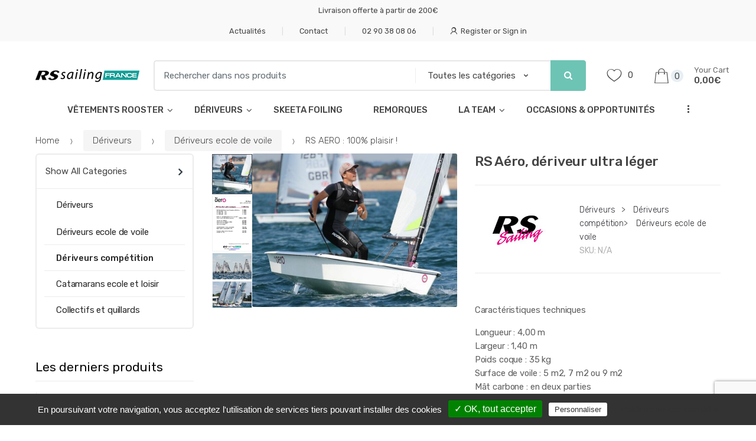

--- FILE ---
content_type: text/html; charset=UTF-8
request_url: https://www.rs-sailingfrance.fr/produit/rs-aero-100-plaisir/
body_size: 28068
content:
<!DOCTYPE html>
<html lang="fr-FR">
<head>
<meta charset="UTF-8">
<meta name="viewport" content="width=device-width, initial-scale=1, maximum-scale=1.0, user-scalable=no">
<link rel="profile" href="http://gmpg.org/xfn/11">
<link rel="pingback" href="https://www.rs-sailingfrance.fr/xmlrpc.php">

				<script>document.documentElement.className = document.documentElement.className + ' yes-js js_active js'</script>
			<meta name='robots' content='index, follow, max-image-preview:large, max-snippet:-1, max-video-preview:-1' />

	<!-- This site is optimized with the Yoast SEO plugin v26.7 - https://yoast.com/wordpress/plugins/seo/ -->
	<title>Dériveur ultra léger, RS Aero RS Sailing</title>
<link data-rocket-prefetch href="https://www.gstatic.com" rel="dns-prefetch">
<link data-rocket-prefetch href="https://fonts.googleapis.com" rel="dns-prefetch">
<link data-rocket-prefetch href="https://www.youtube.com" rel="dns-prefetch">
<link data-rocket-prefetch href="https://www.google.com" rel="dns-prefetch">
<link data-rocket-preload as="style" href="https://fonts.googleapis.com/css?family=Rubik%3A300%2C400%2C400i%2C500%2C500i%2C900%2C900i%7CRacing%20Sans%20One%3Aregular%7COpen%20Sans%3A300italic%2C400italic%2C600italic%2C300%2C400%2C600&#038;subset=latin%2Clatin-ext&#038;display=swap" rel="preload">
<link href="https://fonts.googleapis.com/css?family=Rubik%3A300%2C400%2C400i%2C500%2C500i%2C900%2C900i%7CRacing%20Sans%20One%3Aregular%7COpen%20Sans%3A300italic%2C400italic%2C600italic%2C300%2C400%2C600&#038;subset=latin%2Clatin-ext&#038;display=swap" media="print" onload="this.media=&#039;all&#039;" rel="stylesheet">
<noscript data-wpr-hosted-gf-parameters=""><link rel="stylesheet" href="https://fonts.googleapis.com/css?family=Rubik%3A300%2C400%2C400i%2C500%2C500i%2C900%2C900i%7CRacing%20Sans%20One%3Aregular%7COpen%20Sans%3A300italic%2C400italic%2C600italic%2C300%2C400%2C600&#038;subset=latin%2Clatin-ext&#038;display=swap"></noscript><link rel="preload" data-rocket-preload as="image" href="https://www.rs-sailingfrance.fr/wp-content/uploads/2019/12/tarifs-aero-600x844.png" imagesrcset="https://www.rs-sailingfrance.fr/wp-content/uploads/2019/12/tarifs-aero-600x844.png 600w, https://www.rs-sailingfrance.fr/wp-content/uploads/2019/12/tarifs-aero-213x300.png 213w, https://www.rs-sailingfrance.fr/wp-content/uploads/2019/12/tarifs-aero-728x1024.png 728w, https://www.rs-sailingfrance.fr/wp-content/uploads/2019/12/tarifs-aero-768x1081.png 768w, https://www.rs-sailingfrance.fr/wp-content/uploads/2019/12/tarifs-aero.png 978w" imagesizes="(max-width: 600px) 100vw, 600px" fetchpriority="high">
	<meta name="description" content="Présenté en France en décembre 2014 au Nautic de Paris, élu dériveur de l’année 2015 par le magazine Yachts and Yachting et produit de l’année 2015 par le salon d’Amsterdam (HISWA), le RS AERO a immédiatement déchaîné les passions. Plus de 800 bateaux ont été commandés dès sa première année dans plus de 20 pays !Pour les férus de régate (association de classe active avec un calendrier complet d’évènements) et les amoureux de bords de glisse au portant, l’AERO est aujourd’hui LE dériveur en solitaire qui monte. Pour preuve : en 2019, il est sorti en tête des tests World Sailing pour un nouveau support solitaire aux jeux olympiques.Sa coque poids plume de 35 kg, son gréement carbone disponible en trois tailles pour porter trois surfaces de voile au choix (5, 7 ou 9 m2), son incroyable facilité à être gréé et réglé, font du RS AERO le dériveur « nouvelle génération »  plébiscité dans le monde entier !" />
	<link rel="canonical" href="https://www.rs-sailingfrance.fr/produit/rs-aero-100-plaisir/" />
	<meta property="og:locale" content="fr_FR" />
	<meta property="og:type" content="article" />
	<meta property="og:title" content="Dériveur ultra léger, RS Aero RS Sailing" />
	<meta property="og:description" content="Présenté en France en décembre 2014 au Nautic de Paris, élu dériveur de l’année 2015 par le magazine Yachts and Yachting et produit de l’année 2015 par le salon d’Amsterdam (HISWA), le RS AERO a immédiatement déchaîné les passions. Plus de 800 bateaux ont été commandés dès sa première année dans plus de 20 pays !Pour les férus de régate (association de classe active avec un calendrier complet d’évènements) et les amoureux de bords de glisse au portant, l’AERO est aujourd’hui LE dériveur en solitaire qui monte. Pour preuve : en 2019, il est sorti en tête des tests World Sailing pour un nouveau support solitaire aux jeux olympiques.Sa coque poids plume de 35 kg, son gréement carbone disponible en trois tailles pour porter trois surfaces de voile au choix (5, 7 ou 9 m2), son incroyable facilité à être gréé et réglé, font du RS AERO le dériveur « nouvelle génération »  plébiscité dans le monde entier !" />
	<meta property="og:url" content="https://www.rs-sailingfrance.fr/produit/rs-aero-100-plaisir/" />
	<meta property="og:site_name" content="RS Sailing France" />
	<meta property="article:modified_time" content="2025-10-21T11:38:18+00:00" />
	<meta property="og:image" content="https://www.rs-sailingfrance.fr/wp-content/uploads/2019/12/rsaero.jpg" />
	<meta property="og:image:width" content="800" />
	<meta property="og:image:height" content="600" />
	<meta property="og:image:type" content="image/jpeg" />
	<meta name="twitter:card" content="summary_large_image" />
	<meta name="twitter:label1" content="Durée de lecture estimée" />
	<meta name="twitter:data1" content="2 minutes" />
	<script type="application/ld+json" class="yoast-schema-graph">{"@context":"https://schema.org","@graph":[{"@type":"WebPage","@id":"https://www.rs-sailingfrance.fr/produit/rs-aero-100-plaisir/","url":"https://www.rs-sailingfrance.fr/produit/rs-aero-100-plaisir/","name":"Dériveur ultra léger, RS Aero RS Sailing","isPartOf":{"@id":"https://www.rs-sailingfrance.fr/#website"},"primaryImageOfPage":{"@id":"https://www.rs-sailingfrance.fr/produit/rs-aero-100-plaisir/#primaryimage"},"image":{"@id":"https://www.rs-sailingfrance.fr/produit/rs-aero-100-plaisir/#primaryimage"},"thumbnailUrl":"https://www.rs-sailingfrance.fr/wp-content/uploads/2019/12/rsaero.jpg","datePublished":"2019-12-05T17:33:16+00:00","dateModified":"2025-10-21T11:38:18+00:00","description":"Présenté en France en décembre 2014 au Nautic de Paris, élu dériveur de l’année 2015 par le magazine Yachts and Yachting et produit de l’année 2015 par le salon d’Amsterdam (HISWA), le RS AERO a immédiatement déchaîné les passions. Plus de 800 bateaux ont été commandés dès sa première année dans plus de 20 pays !Pour les férus de régate (association de classe active avec un calendrier complet d’évènements) et les amoureux de bords de glisse au portant, l’AERO est aujourd’hui LE dériveur en solitaire qui monte. Pour preuve : en 2019, il est sorti en tête des tests World Sailing pour un nouveau support solitaire aux jeux olympiques.Sa coque poids plume de 35 kg, son gréement carbone disponible en trois tailles pour porter trois surfaces de voile au choix (5, 7 ou 9 m2), son incroyable facilité à être gréé et réglé, font du RS AERO le dériveur « nouvelle génération »  plébiscité dans le monde entier !","breadcrumb":{"@id":"https://www.rs-sailingfrance.fr/produit/rs-aero-100-plaisir/#breadcrumb"},"inLanguage":"fr-FR","potentialAction":[{"@type":"ReadAction","target":["https://www.rs-sailingfrance.fr/produit/rs-aero-100-plaisir/"]}]},{"@type":"ImageObject","inLanguage":"fr-FR","@id":"https://www.rs-sailingfrance.fr/produit/rs-aero-100-plaisir/#primaryimage","url":"https://www.rs-sailingfrance.fr/wp-content/uploads/2019/12/rsaero.jpg","contentUrl":"https://www.rs-sailingfrance.fr/wp-content/uploads/2019/12/rsaero.jpg","width":800,"height":600},{"@type":"BreadcrumbList","@id":"https://www.rs-sailingfrance.fr/produit/rs-aero-100-plaisir/#breadcrumb","itemListElement":[{"@type":"ListItem","position":1,"name":"Accueil","item":"https://www.rs-sailingfrance.fr/"},{"@type":"ListItem","position":2,"name":"Boutique","item":"https://www.rs-sailingfrance.fr/boutique/"},{"@type":"ListItem","position":3,"name":"RS AERO : 100% plaisir !"}]},{"@type":"WebSite","@id":"https://www.rs-sailingfrance.fr/#website","url":"https://www.rs-sailingfrance.fr/","name":"RS Sailing France","description":"","publisher":{"@id":"https://www.rs-sailingfrance.fr/#organization"},"potentialAction":[{"@type":"SearchAction","target":{"@type":"EntryPoint","urlTemplate":"https://www.rs-sailingfrance.fr/?s={search_term_string}"},"query-input":{"@type":"PropertyValueSpecification","valueRequired":true,"valueName":"search_term_string"}}],"inLanguage":"fr-FR"},{"@type":"Organization","@id":"https://www.rs-sailingfrance.fr/#organization","name":"RS Sailing France","url":"https://www.rs-sailingfrance.fr/","logo":{"@type":"ImageObject","inLanguage":"fr-FR","@id":"https://www.rs-sailingfrance.fr/#/schema/logo/image/","url":"https://www.rs-sailingfrance.fr/wp-content/uploads/2019/11/logo-header.png","contentUrl":"https://www.rs-sailingfrance.fr/wp-content/uploads/2019/11/logo-header.png","width":176,"height":28,"caption":"RS Sailing France"},"image":{"@id":"https://www.rs-sailingfrance.fr/#/schema/logo/image/"}}]}</script>
	<!-- / Yoast SEO plugin. -->


<link rel='dns-prefetch' href='//fonts.googleapis.com' />
<link href='https://fonts.gstatic.com' crossorigin rel='preconnect' />
<link rel="alternate" type="application/rss+xml" title="RS Sailing France &raquo; Flux" href="https://www.rs-sailingfrance.fr/feed/" />
<link rel="alternate" type="application/rss+xml" title="RS Sailing France &raquo; Flux des commentaires" href="https://www.rs-sailingfrance.fr/comments/feed/" />
<link rel="alternate" type="application/rss+xml" title="RS Sailing France &raquo; RS AERO : 100% plaisir ! Flux des commentaires" href="https://www.rs-sailingfrance.fr/produit/rs-aero-100-plaisir/feed/" />
<style id='wp-img-auto-sizes-contain-inline-css' type='text/css'>
img:is([sizes=auto i],[sizes^="auto," i]){contain-intrinsic-size:3000px 1500px}
/*# sourceURL=wp-img-auto-sizes-contain-inline-css */
</style>
<style id='wp-emoji-styles-inline-css' type='text/css'>

	img.wp-smiley, img.emoji {
		display: inline !important;
		border: none !important;
		box-shadow: none !important;
		height: 1em !important;
		width: 1em !important;
		margin: 0 0.07em !important;
		vertical-align: -0.1em !important;
		background: none !important;
		padding: 0 !important;
	}
/*# sourceURL=wp-emoji-styles-inline-css */
</style>
<link rel='stylesheet' id='wp-block-library-css' href='https://www.rs-sailingfrance.fr/wp-includes/css/dist/block-library/style.min.css?ver=6.9' type='text/css' media='all' />
<link data-minify="1" rel='stylesheet' id='wc-blocks-style-css' href='https://www.rs-sailingfrance.fr/wp-content/cache/min/1/wp-content/plugins/woocommerce/assets/client/blocks/wc-blocks.css?ver=1765208622' type='text/css' media='all' />
<style id='global-styles-inline-css' type='text/css'>
:root{--wp--preset--aspect-ratio--square: 1;--wp--preset--aspect-ratio--4-3: 4/3;--wp--preset--aspect-ratio--3-4: 3/4;--wp--preset--aspect-ratio--3-2: 3/2;--wp--preset--aspect-ratio--2-3: 2/3;--wp--preset--aspect-ratio--16-9: 16/9;--wp--preset--aspect-ratio--9-16: 9/16;--wp--preset--color--black: #000000;--wp--preset--color--cyan-bluish-gray: #abb8c3;--wp--preset--color--white: #ffffff;--wp--preset--color--pale-pink: #f78da7;--wp--preset--color--vivid-red: #cf2e2e;--wp--preset--color--luminous-vivid-orange: #ff6900;--wp--preset--color--luminous-vivid-amber: #fcb900;--wp--preset--color--light-green-cyan: #7bdcb5;--wp--preset--color--vivid-green-cyan: #00d084;--wp--preset--color--pale-cyan-blue: #8ed1fc;--wp--preset--color--vivid-cyan-blue: #0693e3;--wp--preset--color--vivid-purple: #9b51e0;--wp--preset--gradient--vivid-cyan-blue-to-vivid-purple: linear-gradient(135deg,rgb(6,147,227) 0%,rgb(155,81,224) 100%);--wp--preset--gradient--light-green-cyan-to-vivid-green-cyan: linear-gradient(135deg,rgb(122,220,180) 0%,rgb(0,208,130) 100%);--wp--preset--gradient--luminous-vivid-amber-to-luminous-vivid-orange: linear-gradient(135deg,rgb(252,185,0) 0%,rgb(255,105,0) 100%);--wp--preset--gradient--luminous-vivid-orange-to-vivid-red: linear-gradient(135deg,rgb(255,105,0) 0%,rgb(207,46,46) 100%);--wp--preset--gradient--very-light-gray-to-cyan-bluish-gray: linear-gradient(135deg,rgb(238,238,238) 0%,rgb(169,184,195) 100%);--wp--preset--gradient--cool-to-warm-spectrum: linear-gradient(135deg,rgb(74,234,220) 0%,rgb(151,120,209) 20%,rgb(207,42,186) 40%,rgb(238,44,130) 60%,rgb(251,105,98) 80%,rgb(254,248,76) 100%);--wp--preset--gradient--blush-light-purple: linear-gradient(135deg,rgb(255,206,236) 0%,rgb(152,150,240) 100%);--wp--preset--gradient--blush-bordeaux: linear-gradient(135deg,rgb(254,205,165) 0%,rgb(254,45,45) 50%,rgb(107,0,62) 100%);--wp--preset--gradient--luminous-dusk: linear-gradient(135deg,rgb(255,203,112) 0%,rgb(199,81,192) 50%,rgb(65,88,208) 100%);--wp--preset--gradient--pale-ocean: linear-gradient(135deg,rgb(255,245,203) 0%,rgb(182,227,212) 50%,rgb(51,167,181) 100%);--wp--preset--gradient--electric-grass: linear-gradient(135deg,rgb(202,248,128) 0%,rgb(113,206,126) 100%);--wp--preset--gradient--midnight: linear-gradient(135deg,rgb(2,3,129) 0%,rgb(40,116,252) 100%);--wp--preset--font-size--small: 13px;--wp--preset--font-size--medium: 20px;--wp--preset--font-size--large: 36px;--wp--preset--font-size--x-large: 42px;--wp--preset--spacing--20: 0.44rem;--wp--preset--spacing--30: 0.67rem;--wp--preset--spacing--40: 1rem;--wp--preset--spacing--50: 1.5rem;--wp--preset--spacing--60: 2.25rem;--wp--preset--spacing--70: 3.38rem;--wp--preset--spacing--80: 5.06rem;--wp--preset--shadow--natural: 6px 6px 9px rgba(0, 0, 0, 0.2);--wp--preset--shadow--deep: 12px 12px 50px rgba(0, 0, 0, 0.4);--wp--preset--shadow--sharp: 6px 6px 0px rgba(0, 0, 0, 0.2);--wp--preset--shadow--outlined: 6px 6px 0px -3px rgb(255, 255, 255), 6px 6px rgb(0, 0, 0);--wp--preset--shadow--crisp: 6px 6px 0px rgb(0, 0, 0);}:where(.is-layout-flex){gap: 0.5em;}:where(.is-layout-grid){gap: 0.5em;}body .is-layout-flex{display: flex;}.is-layout-flex{flex-wrap: wrap;align-items: center;}.is-layout-flex > :is(*, div){margin: 0;}body .is-layout-grid{display: grid;}.is-layout-grid > :is(*, div){margin: 0;}:where(.wp-block-columns.is-layout-flex){gap: 2em;}:where(.wp-block-columns.is-layout-grid){gap: 2em;}:where(.wp-block-post-template.is-layout-flex){gap: 1.25em;}:where(.wp-block-post-template.is-layout-grid){gap: 1.25em;}.has-black-color{color: var(--wp--preset--color--black) !important;}.has-cyan-bluish-gray-color{color: var(--wp--preset--color--cyan-bluish-gray) !important;}.has-white-color{color: var(--wp--preset--color--white) !important;}.has-pale-pink-color{color: var(--wp--preset--color--pale-pink) !important;}.has-vivid-red-color{color: var(--wp--preset--color--vivid-red) !important;}.has-luminous-vivid-orange-color{color: var(--wp--preset--color--luminous-vivid-orange) !important;}.has-luminous-vivid-amber-color{color: var(--wp--preset--color--luminous-vivid-amber) !important;}.has-light-green-cyan-color{color: var(--wp--preset--color--light-green-cyan) !important;}.has-vivid-green-cyan-color{color: var(--wp--preset--color--vivid-green-cyan) !important;}.has-pale-cyan-blue-color{color: var(--wp--preset--color--pale-cyan-blue) !important;}.has-vivid-cyan-blue-color{color: var(--wp--preset--color--vivid-cyan-blue) !important;}.has-vivid-purple-color{color: var(--wp--preset--color--vivid-purple) !important;}.has-black-background-color{background-color: var(--wp--preset--color--black) !important;}.has-cyan-bluish-gray-background-color{background-color: var(--wp--preset--color--cyan-bluish-gray) !important;}.has-white-background-color{background-color: var(--wp--preset--color--white) !important;}.has-pale-pink-background-color{background-color: var(--wp--preset--color--pale-pink) !important;}.has-vivid-red-background-color{background-color: var(--wp--preset--color--vivid-red) !important;}.has-luminous-vivid-orange-background-color{background-color: var(--wp--preset--color--luminous-vivid-orange) !important;}.has-luminous-vivid-amber-background-color{background-color: var(--wp--preset--color--luminous-vivid-amber) !important;}.has-light-green-cyan-background-color{background-color: var(--wp--preset--color--light-green-cyan) !important;}.has-vivid-green-cyan-background-color{background-color: var(--wp--preset--color--vivid-green-cyan) !important;}.has-pale-cyan-blue-background-color{background-color: var(--wp--preset--color--pale-cyan-blue) !important;}.has-vivid-cyan-blue-background-color{background-color: var(--wp--preset--color--vivid-cyan-blue) !important;}.has-vivid-purple-background-color{background-color: var(--wp--preset--color--vivid-purple) !important;}.has-black-border-color{border-color: var(--wp--preset--color--black) !important;}.has-cyan-bluish-gray-border-color{border-color: var(--wp--preset--color--cyan-bluish-gray) !important;}.has-white-border-color{border-color: var(--wp--preset--color--white) !important;}.has-pale-pink-border-color{border-color: var(--wp--preset--color--pale-pink) !important;}.has-vivid-red-border-color{border-color: var(--wp--preset--color--vivid-red) !important;}.has-luminous-vivid-orange-border-color{border-color: var(--wp--preset--color--luminous-vivid-orange) !important;}.has-luminous-vivid-amber-border-color{border-color: var(--wp--preset--color--luminous-vivid-amber) !important;}.has-light-green-cyan-border-color{border-color: var(--wp--preset--color--light-green-cyan) !important;}.has-vivid-green-cyan-border-color{border-color: var(--wp--preset--color--vivid-green-cyan) !important;}.has-pale-cyan-blue-border-color{border-color: var(--wp--preset--color--pale-cyan-blue) !important;}.has-vivid-cyan-blue-border-color{border-color: var(--wp--preset--color--vivid-cyan-blue) !important;}.has-vivid-purple-border-color{border-color: var(--wp--preset--color--vivid-purple) !important;}.has-vivid-cyan-blue-to-vivid-purple-gradient-background{background: var(--wp--preset--gradient--vivid-cyan-blue-to-vivid-purple) !important;}.has-light-green-cyan-to-vivid-green-cyan-gradient-background{background: var(--wp--preset--gradient--light-green-cyan-to-vivid-green-cyan) !important;}.has-luminous-vivid-amber-to-luminous-vivid-orange-gradient-background{background: var(--wp--preset--gradient--luminous-vivid-amber-to-luminous-vivid-orange) !important;}.has-luminous-vivid-orange-to-vivid-red-gradient-background{background: var(--wp--preset--gradient--luminous-vivid-orange-to-vivid-red) !important;}.has-very-light-gray-to-cyan-bluish-gray-gradient-background{background: var(--wp--preset--gradient--very-light-gray-to-cyan-bluish-gray) !important;}.has-cool-to-warm-spectrum-gradient-background{background: var(--wp--preset--gradient--cool-to-warm-spectrum) !important;}.has-blush-light-purple-gradient-background{background: var(--wp--preset--gradient--blush-light-purple) !important;}.has-blush-bordeaux-gradient-background{background: var(--wp--preset--gradient--blush-bordeaux) !important;}.has-luminous-dusk-gradient-background{background: var(--wp--preset--gradient--luminous-dusk) !important;}.has-pale-ocean-gradient-background{background: var(--wp--preset--gradient--pale-ocean) !important;}.has-electric-grass-gradient-background{background: var(--wp--preset--gradient--electric-grass) !important;}.has-midnight-gradient-background{background: var(--wp--preset--gradient--midnight) !important;}.has-small-font-size{font-size: var(--wp--preset--font-size--small) !important;}.has-medium-font-size{font-size: var(--wp--preset--font-size--medium) !important;}.has-large-font-size{font-size: var(--wp--preset--font-size--large) !important;}.has-x-large-font-size{font-size: var(--wp--preset--font-size--x-large) !important;}
/*# sourceURL=global-styles-inline-css */
</style>

<style id='classic-theme-styles-inline-css' type='text/css'>
/*! This file is auto-generated */
.wp-block-button__link{color:#fff;background-color:#32373c;border-radius:9999px;box-shadow:none;text-decoration:none;padding:calc(.667em + 2px) calc(1.333em + 2px);font-size:1.125em}.wp-block-file__button{background:#32373c;color:#fff;text-decoration:none}
/*# sourceURL=/wp-includes/css/classic-themes.min.css */
</style>
<link data-minify="1" rel='stylesheet' id='chronopost-css' href='https://www.rs-sailingfrance.fr/wp-content/cache/min/1/wp-content/plugins/chronopost/public/css/chronopost-public.css?ver=1765208622' type='text/css' media='all' />
<link data-minify="1" rel='stylesheet' id='chronopost-leaflet-css' href='https://www.rs-sailingfrance.fr/wp-content/cache/min/1/wp-content/plugins/chronopost/public/css/leaflet/leaflet.css?ver=1765208622' type='text/css' media='all' />
<link rel='stylesheet' id='chronopost-fancybox-css' href='https://www.rs-sailingfrance.fr/wp-content/plugins/chronopost/public/vendor/fancybox/jquery.fancybox.min.css?ver=6.9' type='text/css' media='all' />
<link rel='stylesheet' id='photoswipe-css' href='https://www.rs-sailingfrance.fr/wp-content/plugins/woocommerce/assets/css/photoswipe/photoswipe.min.css?ver=10.1.3' type='text/css' media='all' />
<link rel='stylesheet' id='photoswipe-default-skin-css' href='https://www.rs-sailingfrance.fr/wp-content/plugins/woocommerce/assets/css/photoswipe/default-skin/default-skin.min.css?ver=10.1.3' type='text/css' media='all' />
<style id='woocommerce-inline-inline-css' type='text/css'>
.woocommerce form .form-row .required { visibility: visible; }
/*# sourceURL=woocommerce-inline-inline-css */
</style>
<link data-minify="1" rel='stylesheet' id='extendify-utility-styles-css' href='https://www.rs-sailingfrance.fr/wp-content/cache/min/1/wp-content/plugins/extendify/public/build/utility-minimum.css?ver=1765208622' type='text/css' media='all' />
<link rel='stylesheet' id='woo-variation-swatches-css' href='https://www.rs-sailingfrance.fr/wp-content/plugins/woo-variation-swatches/assets/css/frontend.min.css?ver=1764080014' type='text/css' media='all' />
<style id='woo-variation-swatches-inline-css' type='text/css'>
:root {
--wvs-tick:url("data:image/svg+xml;utf8,%3Csvg filter='drop-shadow(0px 0px 2px rgb(0 0 0 / .8))' xmlns='http://www.w3.org/2000/svg'  viewBox='0 0 30 30'%3E%3Cpath fill='none' stroke='%23ffffff' stroke-linecap='round' stroke-linejoin='round' stroke-width='4' d='M4 16L11 23 27 7'/%3E%3C/svg%3E");

--wvs-cross:url("data:image/svg+xml;utf8,%3Csvg filter='drop-shadow(0px 0px 5px rgb(255 255 255 / .6))' xmlns='http://www.w3.org/2000/svg' width='72px' height='72px' viewBox='0 0 24 24'%3E%3Cpath fill='none' stroke='%23ff0000' stroke-linecap='round' stroke-width='0.6' d='M5 5L19 19M19 5L5 19'/%3E%3C/svg%3E");
--wvs-single-product-item-width:30px;
--wvs-single-product-item-height:30px;
--wvs-single-product-item-font-size:16px}
/*# sourceURL=woo-variation-swatches-inline-css */
</style>
<link data-minify="1" rel='stylesheet' id='jquery-selectBox-css' href='https://www.rs-sailingfrance.fr/wp-content/cache/min/1/wp-content/plugins/yith-woocommerce-wishlist/assets/css/jquery.selectBox.css?ver=1765208622' type='text/css' media='all' />
<link data-minify="1" rel='stylesheet' id='woocommerce_prettyPhoto_css-css' href='https://www.rs-sailingfrance.fr/wp-content/cache/min/1/wp-content/plugins/woocommerce/assets/css/prettyPhoto.css?ver=1765208622' type='text/css' media='all' />
<link data-minify="1" rel='stylesheet' id='yith-wcwl-main-css' href='https://www.rs-sailingfrance.fr/wp-content/cache/min/1/wp-content/plugins/yith-woocommerce-wishlist/assets/css/style.css?ver=1765208622' type='text/css' media='all' />
<style id='yith-wcwl-main-inline-css' type='text/css'>
 :root { --rounded-corners-radius: 16px; --add-to-cart-rounded-corners-radius: 16px; --feedback-duration: 3s } 
 :root { --rounded-corners-radius: 16px; --add-to-cart-rounded-corners-radius: 16px; --feedback-duration: 3s } 
/*# sourceURL=yith-wcwl-main-inline-css */
</style>
<link data-minify="1" rel='stylesheet' id='brands-styles-css' href='https://www.rs-sailingfrance.fr/wp-content/cache/min/1/wp-content/plugins/woocommerce/assets/css/brands.css?ver=1765208622' type='text/css' media='all' />
<link rel='stylesheet' id='techmarket-bootstrap-css' href='https://www.rs-sailingfrance.fr/wp-content/themes/techmarket/assets/css/bootstrap.min.css?ver=1.5.1' type='text/css' media='all' />
<link data-minify="1" rel='stylesheet' id='fontawesome-css' href='https://www.rs-sailingfrance.fr/wp-content/cache/min/1/wp-content/themes/techmarket/assets/vendors/fontawesome/css/font-awesome.min.css?ver=1765208622' type='text/css' media='all' />
<link rel='stylesheet' id='techmarket-animate-css' href='https://www.rs-sailingfrance.fr/wp-content/themes/techmarket/assets/css/animate.min.css?ver=1.5.1' type='text/css' media='all' />
<link data-minify="1" rel='stylesheet' id='techmarket-style-css' href='https://www.rs-sailingfrance.fr/wp-content/cache/min/1/wp-content/themes/techmarket/style.min.css?ver=1765208622' type='text/css' media='all' />
<link data-minify="1" rel='stylesheet' id='techmarket-woocommerce-style-css' href='https://www.rs-sailingfrance.fr/wp-content/cache/min/1/wp-content/themes/techmarket/assets/css/woocommerce/woocommerce.css?ver=1765208622' type='text/css' media='all' />
<link data-minify="1" rel='stylesheet' id='techmarket-color-css' href='https://www.rs-sailingfrance.fr/wp-content/cache/min/1/wp-content/themes/techmarket/assets/css/color/flat-green.css?ver=1765208622' type='text/css' media='all' />

<link data-minify="1" rel='stylesheet' id='techmarket-icons-css' href='https://www.rs-sailingfrance.fr/wp-content/cache/min/1/wp-content/themes/techmarket/assets/css/font-techmarket.min.css?ver=1765208622' type='text/css' media='all' />
<link data-minify="1" rel='stylesheet' id='techmarket-woocommerce-brands-style-css' href='https://www.rs-sailingfrance.fr/wp-content/cache/min/1/wp-content/themes/techmarket/assets/css/woocommerce/extensions/brands.css?ver=1765208622' type='text/css' media='all' />


<link rel='stylesheet' id='kc-general-css' href='https://www.rs-sailingfrance.fr/wp-content/plugins/kingcomposer/assets/frontend/css/kingcomposer.min.css?ver=2.9.6' type='text/css' media='all' />
<link data-minify="1" rel='stylesheet' id='kc-animate-css' href='https://www.rs-sailingfrance.fr/wp-content/cache/min/1/wp-content/plugins/kingcomposer/assets/css/animate.css?ver=1765208622' type='text/css' media='all' />
<link data-minify="1" rel='stylesheet' id='techmarket-child-style-css' href='https://www.rs-sailingfrance.fr/wp-content/cache/min/1/wp-content/themes/techmarket-child/style.css?ver=1765208622' type='text/css' media='all' />
<script data-minify="1" type="text/javascript" src="https://www.rs-sailingfrance.fr/wp-content/cache/min/1/wp-content/plugins/chronopost/public/js/leaflet.js?ver=1765208622" id="chronopost-leaflet-js"></script>
<script type="text/javascript" src="https://www.rs-sailingfrance.fr/wp-includes/js/jquery/jquery.min.js?ver=3.7.1" id="jquery-core-js"></script>
<script type="text/javascript" src="https://www.rs-sailingfrance.fr/wp-includes/js/jquery/jquery-migrate.min.js?ver=3.4.1" id="jquery-migrate-js"></script>
<script type="text/javascript" src="https://www.rs-sailingfrance.fr/wp-content/plugins/woocommerce/assets/js/jquery-blockui/jquery.blockUI.min.js?ver=2.7.0-wc.10.1.3" id="jquery-blockui-js" data-wp-strategy="defer"></script>
<script type="text/javascript" src="https://www.rs-sailingfrance.fr/wp-content/plugins/woocommerce/assets/js/js-cookie/js.cookie.min.js?ver=2.1.4-wc.10.1.3" id="js-cookie-js" data-wp-strategy="defer"></script>
<script type="text/javascript" id="woocommerce-js-extra">
/* <![CDATA[ */
var woocommerce_params = {"ajax_url":"/wp-admin/admin-ajax.php","wc_ajax_url":"/?wc-ajax=%%endpoint%%","i18n_password_show":"Afficher le mot de passe","i18n_password_hide":"Masquer le mot de passe"};
//# sourceURL=woocommerce-js-extra
/* ]]> */
</script>
<script type="text/javascript" src="https://www.rs-sailingfrance.fr/wp-content/plugins/woocommerce/assets/js/frontend/woocommerce.min.js?ver=10.1.3" id="woocommerce-js" data-wp-strategy="defer"></script>
<script type="text/javascript" src="https://www.rs-sailingfrance.fr/wp-content/plugins/chronopost/public/vendor/fancybox/jquery.fancybox.min.js?ver=3.1.20" id="chronopost-fancybox-js"></script>
<script type="text/javascript" id="chronomap-js-extra">
/* <![CDATA[ */
var Chronomap = {"ajaxurl":"https://www.rs-sailingfrance.fr/wp-admin/admin-ajax.php","chrono_nonce":"697b288def","no_pickup_relay":"S\u00e9lectionner un point relais","pickup_relay_edit_text":"Modifier","loading_txt":"Veuillez patienter\u2026","day_mon":"Lun","day_tue":"Mar","day_wed":"Mer","day_thu":"Jeu","day_fri":"Ven","day_sat":"Sam","day_sun":"Dim","infos":"Infos","opening_hours":"Horaires","closed":"Ferm\u00e9"};
//# sourceURL=chronomap-js-extra
/* ]]> */
</script>
<script data-minify="1" type="text/javascript" src="https://www.rs-sailingfrance.fr/wp-content/cache/min/1/wp-content/plugins/chronopost/public/js/chronomap.plugin.js?ver=1765208622" id="chronomap-js"></script>
<script type="text/javascript" id="chronoprecise-js-extra">
/* <![CDATA[ */
var Chronoprecise = {"ajaxurl":"https://www.rs-sailingfrance.fr/wp-admin/admin-ajax.php","chrono_nonce":"697b288def","prev_week_txt":"Semaine pr\u00e9c\u00e9dente","next_week_txt":"Semaine suivante","error_cant_reach_server":"Une erreur s'est produite au moment de r\u00e9cup\u00e9rer les horaires. Veuillez r\u00e9essayer plus tard et nous contacter si le probl\u00e8me persiste."};
//# sourceURL=chronoprecise-js-extra
/* ]]> */
</script>
<script data-minify="1" type="text/javascript" src="https://www.rs-sailingfrance.fr/wp-content/cache/min/1/wp-content/plugins/chronopost/public/js/chronoprecise.plugin.js?ver=1765208622" id="chronoprecise-js"></script>
<script data-minify="1" type="text/javascript" src="https://www.rs-sailingfrance.fr/wp-content/cache/min/1/wp-content/plugins/chronopost/public/js/chronopost-public.js?ver=1765208622" id="chronopost-js"></script>
<script type="text/javascript" src="//www.rs-sailingfrance.fr/wp-content/plugins/revslider/sr6/assets/js/rbtools.min.js?ver=6.7.29" async id="tp-tools-js"></script>
<script type="text/javascript" src="//www.rs-sailingfrance.fr/wp-content/plugins/revslider/sr6/assets/js/rs6.min.js?ver=6.7.34" async id="revmin-js"></script>
<script type="text/javascript" id="wc-add-to-cart-js-extra">
/* <![CDATA[ */
var wc_add_to_cart_params = {"ajax_url":"/wp-admin/admin-ajax.php","wc_ajax_url":"/?wc-ajax=%%endpoint%%","i18n_view_cart":"Voir le panier","cart_url":"https://www.rs-sailingfrance.fr/panier/","is_cart":"","cart_redirect_after_add":"no"};
//# sourceURL=wc-add-to-cart-js-extra
/* ]]> */
</script>
<script type="text/javascript" src="https://www.rs-sailingfrance.fr/wp-content/plugins/woocommerce/assets/js/frontend/add-to-cart.min.js?ver=10.1.3" id="wc-add-to-cart-js" defer="defer" data-wp-strategy="defer"></script>
<script type="text/javascript" src="https://www.rs-sailingfrance.fr/wp-content/plugins/woocommerce/assets/js/zoom/jquery.zoom.min.js?ver=1.7.21-wc.10.1.3" id="zoom-js" defer="defer" data-wp-strategy="defer"></script>
<script type="text/javascript" src="https://www.rs-sailingfrance.fr/wp-content/plugins/woocommerce/assets/js/photoswipe/photoswipe.min.js?ver=4.1.1-wc.10.1.3" id="photoswipe-js" defer="defer" data-wp-strategy="defer"></script>
<script type="text/javascript" src="https://www.rs-sailingfrance.fr/wp-content/plugins/woocommerce/assets/js/photoswipe/photoswipe-ui-default.min.js?ver=4.1.1-wc.10.1.3" id="photoswipe-ui-default-js" defer="defer" data-wp-strategy="defer"></script>
<script type="text/javascript" id="wc-single-product-js-extra">
/* <![CDATA[ */
var wc_single_product_params = {"i18n_required_rating_text":"Veuillez s\u00e9lectionner une note","i18n_rating_options":["1\u00a0\u00e9toile sur 5","2\u00a0\u00e9toiles sur 5","3\u00a0\u00e9toiles sur 5","4\u00a0\u00e9toiles sur 5","5\u00a0\u00e9toiles sur 5"],"i18n_product_gallery_trigger_text":"Voir la galerie d\u2019images en plein \u00e9cran","review_rating_required":"yes","flexslider":{"rtl":false,"animation":"slide","smoothHeight":true,"directionNav":false,"controlNav":"thumbnails","slideshow":false,"animationSpeed":500,"animationLoop":false,"allowOneSlide":false},"zoom_enabled":"1","zoom_options":[],"photoswipe_enabled":"1","photoswipe_options":{"shareEl":false,"closeOnScroll":false,"history":false,"hideAnimationDuration":0,"showAnimationDuration":0},"flexslider_enabled":""};
//# sourceURL=wc-single-product-js-extra
/* ]]> */
</script>
<script type="text/javascript" src="https://www.rs-sailingfrance.fr/wp-content/plugins/woocommerce/assets/js/frontend/single-product.min.js?ver=10.1.3" id="wc-single-product-js" defer="defer" data-wp-strategy="defer"></script>
<script type="text/javascript" src="https://www.rs-sailingfrance.fr/wp-content/themes/techmarket-child/js/tarteaucitron/tarteaucitron.js?ver=6.9" id="tarteaucitron_js-js"></script>
<link rel="https://api.w.org/" href="https://www.rs-sailingfrance.fr/wp-json/" /><link rel="alternate" title="JSON" type="application/json" href="https://www.rs-sailingfrance.fr/wp-json/wp/v2/product/4119" /><link rel="EditURI" type="application/rsd+xml" title="RSD" href="https://www.rs-sailingfrance.fr/xmlrpc.php?rsd" />
<meta name="generator" content="Redux 4.5.10" /><script type="text/javascript">var kc_script_data={ajax_url:"https://www.rs-sailingfrance.fr/wp-admin/admin-ajax.php"}</script>	<noscript><style>.woocommerce-product-gallery{ opacity: 1 !important; }</style></noscript>
	<meta name="generator" content="Powered by Slider Revolution 6.7.34 - responsive, Mobile-Friendly Slider Plugin for WordPress with comfortable drag and drop interface." />
<link rel="icon" href="https://www.rs-sailingfrance.fr/wp-content/uploads/2019/11/cropped-favicon-32x32.png" sizes="32x32" />
<link rel="icon" href="https://www.rs-sailingfrance.fr/wp-content/uploads/2019/11/cropped-favicon-192x192.png" sizes="192x192" />
<link rel="apple-touch-icon" href="https://www.rs-sailingfrance.fr/wp-content/uploads/2019/11/cropped-favicon-180x180.png" />
<meta name="msapplication-TileImage" content="https://www.rs-sailingfrance.fr/wp-content/uploads/2019/11/cropped-favicon-270x270.png" />
<script>function setREVStartSize(e){
			//window.requestAnimationFrame(function() {
				window.RSIW = window.RSIW===undefined ? window.innerWidth : window.RSIW;
				window.RSIH = window.RSIH===undefined ? window.innerHeight : window.RSIH;
				try {
					var pw = document.getElementById(e.c).parentNode.offsetWidth,
						newh;
					pw = pw===0 || isNaN(pw) || (e.l=="fullwidth" || e.layout=="fullwidth") ? window.RSIW : pw;
					e.tabw = e.tabw===undefined ? 0 : parseInt(e.tabw);
					e.thumbw = e.thumbw===undefined ? 0 : parseInt(e.thumbw);
					e.tabh = e.tabh===undefined ? 0 : parseInt(e.tabh);
					e.thumbh = e.thumbh===undefined ? 0 : parseInt(e.thumbh);
					e.tabhide = e.tabhide===undefined ? 0 : parseInt(e.tabhide);
					e.thumbhide = e.thumbhide===undefined ? 0 : parseInt(e.thumbhide);
					e.mh = e.mh===undefined || e.mh=="" || e.mh==="auto" ? 0 : parseInt(e.mh,0);
					if(e.layout==="fullscreen" || e.l==="fullscreen")
						newh = Math.max(e.mh,window.RSIH);
					else{
						e.gw = Array.isArray(e.gw) ? e.gw : [e.gw];
						for (var i in e.rl) if (e.gw[i]===undefined || e.gw[i]===0) e.gw[i] = e.gw[i-1];
						e.gh = e.el===undefined || e.el==="" || (Array.isArray(e.el) && e.el.length==0)? e.gh : e.el;
						e.gh = Array.isArray(e.gh) ? e.gh : [e.gh];
						for (var i in e.rl) if (e.gh[i]===undefined || e.gh[i]===0) e.gh[i] = e.gh[i-1];
											
						var nl = new Array(e.rl.length),
							ix = 0,
							sl;
						e.tabw = e.tabhide>=pw ? 0 : e.tabw;
						e.thumbw = e.thumbhide>=pw ? 0 : e.thumbw;
						e.tabh = e.tabhide>=pw ? 0 : e.tabh;
						e.thumbh = e.thumbhide>=pw ? 0 : e.thumbh;
						for (var i in e.rl) nl[i] = e.rl[i]<window.RSIW ? 0 : e.rl[i];
						sl = nl[0];
						for (var i in nl) if (sl>nl[i] && nl[i]>0) { sl = nl[i]; ix=i;}
						var m = pw>(e.gw[ix]+e.tabw+e.thumbw) ? 1 : (pw-(e.tabw+e.thumbw)) / (e.gw[ix]);
						newh =  (e.gh[ix] * m) + (e.tabh + e.thumbh);
					}
					var el = document.getElementById(e.c);
					if (el!==null && el) el.style.height = newh+"px";
					el = document.getElementById(e.c+"_wrapper");
					if (el!==null && el) {
						el.style.height = newh+"px";
						el.style.display = "block";
					}
				} catch(e){
					console.log("Failure at Presize of Slider:" + e)
				}
			//});
		  };</script>
<link rel='stylesheet' id='redux-custom-fonts-css' href='//www.rs-sailingfrance.fr/wp-content/uploads/redux/custom-fonts/fonts.css?ver=1674638628' type='text/css' media='all' />
<link data-minify="1" rel='stylesheet' id='contact-form-7-css' href='https://www.rs-sailingfrance.fr/wp-content/cache/min/1/wp-content/plugins/contact-form-7/includes/css/styles.css?ver=1765208622' type='text/css' media='all' />
<link data-minify="1" rel='stylesheet' id='rs-plugin-settings-css' href='https://www.rs-sailingfrance.fr/wp-content/cache/min/1/wp-content/plugins/revslider/sr6/assets/css/rs6.css?ver=1765208622' type='text/css' media='all' />
<style id='rs-plugin-settings-inline-css' type='text/css'>
#rs-demo-id {}
/*# sourceURL=rs-plugin-settings-inline-css */
</style>
<style id="rocket-lazyrender-inline-css">[data-wpr-lazyrender] {content-visibility: auto;}</style><meta name="generator" content="WP Rocket 3.20.3" data-wpr-features="wpr_minify_js wpr_preconnect_external_domains wpr_automatic_lazy_rendering wpr_oci wpr_minify_css wpr_desktop" /></head>

<body class="wp-singular product-template-default single single-product postid-4119 wp-custom-logo wp-theme-techmarket wp-child-theme-techmarket-child theme-techmarket kc-css-system woocommerce woocommerce-page woocommerce-no-js woo-variation-swatches wvs-behavior-blur wvs-theme-techmarket-child wvs-show-label wvs-tooltip group-blog left-sidebar normal can-uppercase user-not-logged-in woocommerce-active">
<div  id="page" class="hfeed site">
			<a class="skip-link screen-reader-text" href="#site-navigation">Skip to navigation</a>
		<a class="skip-link screen-reader-text" href="#content">Skip to content</a>
				<div  class="top-bar top-bar-v2">
			<div  class="col-full">
				<ul id="menu-top-bar-left" class="nav menu-top-bar-left"><li itemscope="itemscope" itemtype="https://www.schema.org/SiteNavigationElement" id="topbar-left-menu-item-2594" class="menu-item menu-item-type-custom menu-item-object-custom menu-item-2594 animate-dropdown"><a title="Livraison offerte à partir de 200€" href="#">Livraison offerte à partir de 200€</a></li>
</ul><ul id="menu-top-bar-right" class="nav menu-top-bar-right"><li itemscope="itemscope" itemtype="https://www.schema.org/SiteNavigationElement" id="topbar-right-menu-item-12360" class="menu-item menu-item-type-post_type menu-item-object-page menu-item-12360 animate-dropdown"><a title="Actualités" href="https://www.rs-sailingfrance.fr/actualites/">Actualités</a></li>
<li itemscope="itemscope" itemtype="https://www.schema.org/SiteNavigationElement" id="topbar-right-menu-item-12361" class="menu-item menu-item-type-post_type menu-item-object-page menu-item-12361 animate-dropdown"><a title="Contact" href="https://www.rs-sailingfrance.fr/contact/">Contact</a></li>
<li itemscope="itemscope" itemtype="https://www.schema.org/SiteNavigationElement" id="topbar-right-menu-item-2936" class="menu-item menu-item-type-post_type menu-item-object-page menu-item-2936 animate-dropdown"><a title="02 90 38 08 06" href="https://www.rs-sailingfrance.fr/contact/">02 90 38 08 06</a></li>
<li class="menu-item"><a title="Register or Sign in" href="https://www.rs-sailingfrance.fr/mon-compte/"><i class="tm tm-login-register"></i>Register or Sign in</a></li></ul>			</div>
		</div>
		
	<header  id="masthead" class="site-header header-v2" style="background-image: none; ">

		<div  class="col-full desktop-only">

					<div class="row">
				<div class="site-branding">
			<a href="https://www.rs-sailingfrance.fr/" class="custom-logo-link" rel="home"><img width="176" height="28" src="https://www.rs-sailingfrance.fr/wp-content/uploads/2019/11/logo-header.png" class="custom-logo" alt="RS Sailing France" decoding="async" /></a>		</div>
				<div id="departments-menu" class="dropdown departments-menu">
						<button class="btn dropdown-toggle btn-block" type="button" data-toggle="dropdown" aria-haspopup="true" aria-expanded="false"><i class="tm tm-departments-thin"></i><span>All Departments</span></button>
					</div><!-- #departments-menu -->
		
<form class="navbar-search" method="get" action="https://www.rs-sailingfrance.fr/">
	<label class="sr-only screen-reader-text" for="search">Search for:</label>
	<div class="input-group">
    	<input type="text" id="search" class="form-control search-field product-search-field" dir="ltr" value="" name="s" placeholder="Rechercher dans nos produits" />
    			<div class="input-group-addon search-categories">
			<select  name='product_cat' id='product_cat' class='postform resizeselect'>
	<option value='0' selected='selected'>Toutes les catégories</option>
	<option class="level-0" value="vetements-rooster">Vêtements Rooster</option>
	<option class="level-0" value="combinaisons-et-neoprene">Combinaisons et néoprène</option>
	<option class="level-0" value="trapeze-rappel">Trapèze &#8211; Rappel</option>
	<option class="level-0" value="lycra-et-sous-couches">Lycra et sous-couches</option>
	<option class="level-0" value="coupe-vents">Coupe-vents</option>
	<option class="level-0" value="gants-chaussons">Gants et Chaussons</option>
	<option class="level-0" value="gilets-de-sauvetage">Gilets de sauvetage</option>
	<option class="level-0" value="lifestyle">Lifestyle</option>
	<option class="level-0" value="navigation-inshore">Navigation inshore</option>
	<option class="level-0" value="bagagerie-et-accessoires">Bagagerie et accessoires</option>
	<option class="level-0" value="accastillages-housses">Accastillages &#8211; Housses</option>
	<option class="level-0" value="deriveurs-rs-sailing">Dériveurs</option>
	<option class="level-0" value="deriveurs-loisirs">Dériveurs ecole de voile</option>
	<option class="level-0" value="deriveurs-race">Dériveurs compétition</option>
	<option class="level-0" value="catamarans">Catamarans ecole et loisir</option>
	<option class="level-0" value="collectifs-et-quillards">Collectifs et quillards</option>
	<option class="level-0" value="remorques">Remorques</option>
	<option class="level-0" value="occasions-opportunites">Occasions &amp; opportunités</option>
	<option class="level-0" value="skeeta-foiling">Skeeta foiling</option>
	<option class="level-0" value="casquettes-et-bonnets">Casquettes et Bonnets</option>
	<option class="level-0" value="bons-cadeaux">Bons cadeaux</option>
</select>
		</div>
				<div class="input-group-btn">
			<input type="hidden" id="search-param" name="post_type" value="product" />
			<button type="submit" class="btn btn-primary"><i class="fas fa-search"></i><span class="search-btn">Rechercher</span></button>
		</div>
	</div>
</form>
			<ul class="header-wishlist nav navbar-nav">
				<li class="nav-item">
					<a href="https://www.rs-sailingfrance.fr/produits-favoris/" class="nav-link"><i class="tm-wishlist-icon tm tm-favorites"></i><span id="top-cart-wishlist-count" class="tm-wcwl-ajax-count value">0</span></a>
				</li>
			</ul>
						<ul id="site-header-cart" class="site-header-cart menu">
				<li class="animate-dropdown dropdown ">
							<a class="cart-contents" href="https://www.rs-sailingfrance.fr/panier/" data-toggle="dropdown" title="View your shopping cart">
			<i class="header-cart-icon tm tm-shopping-bag"></i>
			<span class="count">0</span>
			<span class="amount"><span class="price-label">Your Cart</span>0,00&euro;</span>
		</a>
							<ul class="dropdown-menu dropdown-menu-mini-cart">
						<li>
							<div class="widget_shopping_cart_content">
						  		

	<p class="woocommerce-mini-cart__empty-message">Votre panier est vide.</p>


							</div>
						</li>
					</ul>
				</li>
			</ul>
					</div><!-- /.row -->
					<div class="techmarket-sticky-wrap">
					<div class="row">
				<nav id="navbar-primary" class="navbar-primary" aria-label="Navbar Primary" data-nav="flex-menu">
			<ul id="menu-navigation" class="nav yamm"><li itemscope="itemscope" itemtype="https://www.schema.org/SiteNavigationElement" id="navbar-primary-menu-item-2923" class="menu-item menu-item-type-taxonomy menu-item-object-product_cat menu-item-has-children menu-item-2923 animate-dropdown dropdown"><a title="Vêtements Rooster" data-toggle="dropdown" class="dropdown-toggle" aria-haspopup="true" href="https://www.rs-sailingfrance.fr/categorie-produit/vetements-rooster/">Vêtements Rooster <span class="caret"></span></a>
<ul role="menu" class=" dropdown-menu" >
	<li itemscope="itemscope" itemtype="https://www.schema.org/SiteNavigationElement" id="navbar-primary-menu-item-2926" class="menu-item menu-item-type-taxonomy menu-item-object-product_cat menu-item-2926 animate-dropdown"><a title="Combinaisons et néoprène" href="https://www.rs-sailingfrance.fr/categorie-produit/vetements-rooster/combinaisons-et-neoprene/">Combinaisons et néoprène</a></li>
	<li itemscope="itemscope" itemtype="https://www.schema.org/SiteNavigationElement" id="navbar-primary-menu-item-2932" class="menu-item menu-item-type-taxonomy menu-item-object-product_cat menu-item-2932 animate-dropdown"><a title="Trapèze - Rappel" href="https://www.rs-sailingfrance.fr/categorie-produit/vetements-rooster/trapeze-rappel/">Trapèze &#8211; Rappel</a></li>
	<li itemscope="itemscope" itemtype="https://www.schema.org/SiteNavigationElement" id="navbar-primary-menu-item-2931" class="menu-item menu-item-type-taxonomy menu-item-object-product_cat menu-item-2931 animate-dropdown"><a title="Lycra et sous-couches" href="https://www.rs-sailingfrance.fr/categorie-produit/vetements-rooster/lycra-et-sous-couches/">Lycra et sous-couches</a></li>
	<li itemscope="itemscope" itemtype="https://www.schema.org/SiteNavigationElement" id="navbar-primary-menu-item-2927" class="menu-item menu-item-type-taxonomy menu-item-object-product_cat menu-item-2927 animate-dropdown"><a title="Coupe-vents" href="https://www.rs-sailingfrance.fr/categorie-produit/vetements-rooster/coupe-vents/">Coupe-vents</a></li>
	<li itemscope="itemscope" itemtype="https://www.schema.org/SiteNavigationElement" id="navbar-primary-menu-item-13032" class="menu-item menu-item-type-taxonomy menu-item-object-product_cat menu-item-13032 animate-dropdown"><a title="Casquettes et Bonnets" href="https://www.rs-sailingfrance.fr/categorie-produit/vetements-rooster/casquettes-et-bonnets/">Casquettes et Bonnets</a></li>
	<li itemscope="itemscope" itemtype="https://www.schema.org/SiteNavigationElement" id="navbar-primary-menu-item-2928" class="menu-item menu-item-type-taxonomy menu-item-object-product_cat menu-item-2928 animate-dropdown"><a title="Gants et Chaussons" href="https://www.rs-sailingfrance.fr/categorie-produit/vetements-rooster/gants-chaussons/">Gants et Chaussons</a></li>
	<li itemscope="itemscope" itemtype="https://www.schema.org/SiteNavigationElement" id="navbar-primary-menu-item-2929" class="menu-item menu-item-type-taxonomy menu-item-object-product_cat menu-item-2929 animate-dropdown"><a title="Gilets de sauvetage" href="https://www.rs-sailingfrance.fr/categorie-produit/vetements-rooster/gilets-de-sauvetage/">Gilets de sauvetage</a></li>
	<li itemscope="itemscope" itemtype="https://www.schema.org/SiteNavigationElement" id="navbar-primary-menu-item-2930" class="menu-item menu-item-type-taxonomy menu-item-object-product_cat menu-item-2930 animate-dropdown"><a title="Lifestyle" href="https://www.rs-sailingfrance.fr/categorie-produit/vetements-rooster/lifestyle/">Lifestyle</a></li>
	<li itemscope="itemscope" itemtype="https://www.schema.org/SiteNavigationElement" id="navbar-primary-menu-item-2933" class="menu-item menu-item-type-taxonomy menu-item-object-product_cat menu-item-2933 animate-dropdown"><a title="Navigation inshore" href="https://www.rs-sailingfrance.fr/categorie-produit/vetements-rooster/navigation-inshore/">Navigation inshore</a></li>
	<li itemscope="itemscope" itemtype="https://www.schema.org/SiteNavigationElement" id="navbar-primary-menu-item-2925" class="menu-item menu-item-type-taxonomy menu-item-object-product_cat menu-item-2925 animate-dropdown"><a title="Bagagerie et accessoires" href="https://www.rs-sailingfrance.fr/categorie-produit/vetements-rooster/bagagerie-et-accessoires/">Bagagerie et accessoires</a></li>
	<li itemscope="itemscope" itemtype="https://www.schema.org/SiteNavigationElement" id="navbar-primary-menu-item-2924" class="menu-item menu-item-type-taxonomy menu-item-object-product_cat menu-item-2924 animate-dropdown"><a title="Accastillages - Housses" href="https://www.rs-sailingfrance.fr/categorie-produit/vetements-rooster/accastillages-housses/">Accastillages &#8211; Housses</a></li>
</ul>
</li>
<li itemscope="itemscope" itemtype="https://www.schema.org/SiteNavigationElement" id="navbar-primary-menu-item-2914" class="menu-item menu-item-type-taxonomy menu-item-object-product_cat current-product-ancestor current-menu-parent current-product-parent menu-item-has-children menu-item-2914 animate-dropdown dropdown"><a title="Dériveurs" data-toggle="dropdown" class="dropdown-toggle" aria-haspopup="true" href="https://www.rs-sailingfrance.fr/categorie-produit/deriveurs-rs-sailing/">Dériveurs <span class="caret"></span></a>
<ul role="menu" class=" dropdown-menu" >
	<li itemscope="itemscope" itemtype="https://www.schema.org/SiteNavigationElement" id="navbar-primary-menu-item-2917" class="menu-item menu-item-type-taxonomy menu-item-object-product_cat current-product-ancestor current-menu-parent current-product-parent menu-item-2917 animate-dropdown"><a title="Dériveurs ecole de voile" href="https://www.rs-sailingfrance.fr/categorie-produit/deriveurs-rs-sailing/deriveurs-loisirs/">Dériveurs ecole de voile</a></li>
	<li itemscope="itemscope" itemtype="https://www.schema.org/SiteNavigationElement" id="navbar-primary-menu-item-2919" class="menu-item menu-item-type-taxonomy menu-item-object-product_cat current-product-ancestor current-menu-parent current-product-parent menu-item-2919 animate-dropdown"><a title="Dériveurs compétition" href="https://www.rs-sailingfrance.fr/categorie-produit/deriveurs-rs-sailing/deriveurs-race/">Dériveurs compétition</a></li>
	<li itemscope="itemscope" itemtype="https://www.schema.org/SiteNavigationElement" id="navbar-primary-menu-item-2915" class="menu-item menu-item-type-taxonomy menu-item-object-product_cat menu-item-2915 animate-dropdown"><a title="Catamarans ecole et loisir" href="https://www.rs-sailingfrance.fr/categorie-produit/deriveurs-rs-sailing/catamarans/">Catamarans ecole et loisir</a></li>
	<li itemscope="itemscope" itemtype="https://www.schema.org/SiteNavigationElement" id="navbar-primary-menu-item-2916" class="menu-item menu-item-type-taxonomy menu-item-object-product_cat menu-item-2916 animate-dropdown"><a title="Collectifs et quillards" href="https://www.rs-sailingfrance.fr/categorie-produit/deriveurs-rs-sailing/collectifs-et-quillards/">Collectifs et quillards</a></li>
</ul>
</li>
<li itemscope="itemscope" itemtype="https://www.schema.org/SiteNavigationElement" id="navbar-primary-menu-item-12367" class="menu-item menu-item-type-taxonomy menu-item-object-product_cat menu-item-12367 animate-dropdown"><a title="Skeeta foiling" href="https://www.rs-sailingfrance.fr/categorie-produit/skeeta-foiling/">Skeeta foiling</a></li>
<li itemscope="itemscope" itemtype="https://www.schema.org/SiteNavigationElement" id="navbar-primary-menu-item-2922" class="menu-item menu-item-type-taxonomy menu-item-object-product_cat menu-item-2922 animate-dropdown"><a title="Remorques" href="https://www.rs-sailingfrance.fr/categorie-produit/remorques/">Remorques</a></li>
<li itemscope="itemscope" itemtype="https://www.schema.org/SiteNavigationElement" id="navbar-primary-menu-item-8511" class="menu-item menu-item-type-post_type menu-item-object-page menu-item-has-children menu-item-8511 animate-dropdown dropdown"><a title="La Team" data-toggle="dropdown" class="dropdown-toggle" aria-haspopup="true" href="https://www.rs-sailingfrance.fr/la-team/">La Team <span class="caret"></span></a>
<ul role="menu" class=" dropdown-menu" >
	<li itemscope="itemscope" itemtype="https://www.schema.org/SiteNavigationElement" id="navbar-primary-menu-item-8512" class="menu-item menu-item-type-post_type menu-item-object-page menu-item-8512 animate-dropdown"><a title="Notre Histoire" href="https://www.rs-sailingfrance.fr/la-team/notre-histoire/">Notre Histoire</a></li>
	<li itemscope="itemscope" itemtype="https://www.schema.org/SiteNavigationElement" id="navbar-primary-menu-item-8513" class="menu-item menu-item-type-post_type menu-item-object-page menu-item-8513 animate-dropdown"><a title="Découvrir la team" href="https://www.rs-sailingfrance.fr/la-team/decouvrir-la-team/">Découvrir la team</a></li>
</ul>
</li>
<li itemscope="itemscope" itemtype="https://www.schema.org/SiteNavigationElement" id="navbar-primary-menu-item-2921" class="menu-item menu-item-type-taxonomy menu-item-object-product_cat menu-item-2921 animate-dropdown"><a title="Occasions &amp; opportunités" href="https://www.rs-sailingfrance.fr/categorie-produit/occasions-opportunites/">Occasions &amp; opportunités</a></li>
<li itemscope="itemscope" itemtype="https://www.schema.org/SiteNavigationElement" id="navbar-primary-menu-item-13760" class="menu-item menu-item-type-taxonomy menu-item-object-product_cat menu-item-13760 animate-dropdown"><a title="Bons cadeaux" href="https://www.rs-sailingfrance.fr/categorie-produit/bons-cadeaux/">Bons cadeaux</a></li>
<li itemscope="itemscope" itemtype="https://www.schema.org/SiteNavigationElement" id="navbar-primary-menu-item-2934" class="hide_desktop_rs menu-item menu-item-type-post_type menu-item-object-page menu-item-2934 animate-dropdown"><a title="Actualités" href="https://www.rs-sailingfrance.fr/actualites/">Actualités</a></li>
<li itemscope="itemscope" itemtype="https://www.schema.org/SiteNavigationElement" id="navbar-primary-menu-item-2935" class="hide_desktop_rs menu-item menu-item-type-post_type menu-item-object-page menu-item-2935 animate-dropdown"><a title="Contact" href="https://www.rs-sailingfrance.fr/contact/">Contact</a></li>
<li class="techmarket-flex-more-menu-item dropdown"><a title="..." href="#" data-toggle="dropdown" class="dropdown-toggle">...</a><ul class="overflow-items dropdown-menu"></ul></li></ul>		</nav><!-- #site-navigation -->
				</div><!-- /.row -->
					</div><!-- /.techmarket-sticky-wrap -->
			
		</div>

					<div  class="col-full handheld-only">
				<div class="handheld-header">
							<div class="row">
				<div class="site-branding">
			<a href="https://www.rs-sailingfrance.fr/" class="custom-logo-link" rel="home"><img width="176" height="28" src="https://www.rs-sailingfrance.fr/wp-content/uploads/2019/11/logo-header.png" class="custom-logo" alt="RS Sailing France" decoding="async" /></a>		</div>
				<div class="handheld-header-links">
			<ul class="columns-1">
									<li class="my-account">
						<a href="https://www.rs-sailingfrance.fr/mon-compte/" class="has-icon"><i class="tm tm-login-register"></i></a>					</li>
							</ul>
		</div>
				</div><!-- /.row -->
					<div class="techmarket-sticky-wrap">
					<div class="row">
				<nav id="handheld-navigation" class="handheld-navigation" aria-label="Handheld Navigation">
						<button class="btn navbar-toggler" type="button"><i class="tm tm-departments-thin"></i><span>Menu</span></button>

			<div class="handheld-navigation-menu">
				<span class="tmhm-close">Close</span><ul id="menu-navigation-1" class="nav"><li itemscope="itemscope" itemtype="https://www.schema.org/SiteNavigationElement" id="handheld-menu-item-2923" class="menu-item menu-item-type-taxonomy menu-item-object-product_cat menu-item-has-children menu-item-2923 animate-dropdown dropdown"><a title="Vêtements Rooster" data-toggle="dropdown" class="dropdown-toggle" aria-haspopup="true" href="https://www.rs-sailingfrance.fr/categorie-produit/vetements-rooster/">Vêtements Rooster <span class="caret"></span></a>
<ul role="menu" class=" dropdown-menu" >
	<li itemscope="itemscope" itemtype="https://www.schema.org/SiteNavigationElement" id="handheld-menu-item-2926" class="menu-item menu-item-type-taxonomy menu-item-object-product_cat menu-item-2926 animate-dropdown"><a title="Combinaisons et néoprène" href="https://www.rs-sailingfrance.fr/categorie-produit/vetements-rooster/combinaisons-et-neoprene/">Combinaisons et néoprène</a></li>
	<li itemscope="itemscope" itemtype="https://www.schema.org/SiteNavigationElement" id="handheld-menu-item-2932" class="menu-item menu-item-type-taxonomy menu-item-object-product_cat menu-item-2932 animate-dropdown"><a title="Trapèze - Rappel" href="https://www.rs-sailingfrance.fr/categorie-produit/vetements-rooster/trapeze-rappel/">Trapèze &#8211; Rappel</a></li>
	<li itemscope="itemscope" itemtype="https://www.schema.org/SiteNavigationElement" id="handheld-menu-item-2931" class="menu-item menu-item-type-taxonomy menu-item-object-product_cat menu-item-2931 animate-dropdown"><a title="Lycra et sous-couches" href="https://www.rs-sailingfrance.fr/categorie-produit/vetements-rooster/lycra-et-sous-couches/">Lycra et sous-couches</a></li>
	<li itemscope="itemscope" itemtype="https://www.schema.org/SiteNavigationElement" id="handheld-menu-item-2927" class="menu-item menu-item-type-taxonomy menu-item-object-product_cat menu-item-2927 animate-dropdown"><a title="Coupe-vents" href="https://www.rs-sailingfrance.fr/categorie-produit/vetements-rooster/coupe-vents/">Coupe-vents</a></li>
	<li itemscope="itemscope" itemtype="https://www.schema.org/SiteNavigationElement" id="handheld-menu-item-13032" class="menu-item menu-item-type-taxonomy menu-item-object-product_cat menu-item-13032 animate-dropdown"><a title="Casquettes et Bonnets" href="https://www.rs-sailingfrance.fr/categorie-produit/vetements-rooster/casquettes-et-bonnets/">Casquettes et Bonnets</a></li>
	<li itemscope="itemscope" itemtype="https://www.schema.org/SiteNavigationElement" id="handheld-menu-item-2928" class="menu-item menu-item-type-taxonomy menu-item-object-product_cat menu-item-2928 animate-dropdown"><a title="Gants et Chaussons" href="https://www.rs-sailingfrance.fr/categorie-produit/vetements-rooster/gants-chaussons/">Gants et Chaussons</a></li>
	<li itemscope="itemscope" itemtype="https://www.schema.org/SiteNavigationElement" id="handheld-menu-item-2929" class="menu-item menu-item-type-taxonomy menu-item-object-product_cat menu-item-2929 animate-dropdown"><a title="Gilets de sauvetage" href="https://www.rs-sailingfrance.fr/categorie-produit/vetements-rooster/gilets-de-sauvetage/">Gilets de sauvetage</a></li>
	<li itemscope="itemscope" itemtype="https://www.schema.org/SiteNavigationElement" id="handheld-menu-item-2930" class="menu-item menu-item-type-taxonomy menu-item-object-product_cat menu-item-2930 animate-dropdown"><a title="Lifestyle" href="https://www.rs-sailingfrance.fr/categorie-produit/vetements-rooster/lifestyle/">Lifestyle</a></li>
	<li itemscope="itemscope" itemtype="https://www.schema.org/SiteNavigationElement" id="handheld-menu-item-2933" class="menu-item menu-item-type-taxonomy menu-item-object-product_cat menu-item-2933 animate-dropdown"><a title="Navigation inshore" href="https://www.rs-sailingfrance.fr/categorie-produit/vetements-rooster/navigation-inshore/">Navigation inshore</a></li>
	<li itemscope="itemscope" itemtype="https://www.schema.org/SiteNavigationElement" id="handheld-menu-item-2925" class="menu-item menu-item-type-taxonomy menu-item-object-product_cat menu-item-2925 animate-dropdown"><a title="Bagagerie et accessoires" href="https://www.rs-sailingfrance.fr/categorie-produit/vetements-rooster/bagagerie-et-accessoires/">Bagagerie et accessoires</a></li>
	<li itemscope="itemscope" itemtype="https://www.schema.org/SiteNavigationElement" id="handheld-menu-item-2924" class="menu-item menu-item-type-taxonomy menu-item-object-product_cat menu-item-2924 animate-dropdown"><a title="Accastillages - Housses" href="https://www.rs-sailingfrance.fr/categorie-produit/vetements-rooster/accastillages-housses/">Accastillages &#8211; Housses</a></li>
</ul>
</li>
<li itemscope="itemscope" itemtype="https://www.schema.org/SiteNavigationElement" id="handheld-menu-item-2914" class="menu-item menu-item-type-taxonomy menu-item-object-product_cat current-product-ancestor current-menu-parent current-product-parent menu-item-has-children menu-item-2914 animate-dropdown dropdown"><a title="Dériveurs" data-toggle="dropdown" class="dropdown-toggle" aria-haspopup="true" href="https://www.rs-sailingfrance.fr/categorie-produit/deriveurs-rs-sailing/">Dériveurs <span class="caret"></span></a>
<ul role="menu" class=" dropdown-menu" >
	<li itemscope="itemscope" itemtype="https://www.schema.org/SiteNavigationElement" id="handheld-menu-item-2917" class="menu-item menu-item-type-taxonomy menu-item-object-product_cat current-product-ancestor current-menu-parent current-product-parent menu-item-2917 animate-dropdown"><a title="Dériveurs ecole de voile" href="https://www.rs-sailingfrance.fr/categorie-produit/deriveurs-rs-sailing/deriveurs-loisirs/">Dériveurs ecole de voile</a></li>
	<li itemscope="itemscope" itemtype="https://www.schema.org/SiteNavigationElement" id="handheld-menu-item-2919" class="menu-item menu-item-type-taxonomy menu-item-object-product_cat current-product-ancestor current-menu-parent current-product-parent menu-item-2919 animate-dropdown"><a title="Dériveurs compétition" href="https://www.rs-sailingfrance.fr/categorie-produit/deriveurs-rs-sailing/deriveurs-race/">Dériveurs compétition</a></li>
	<li itemscope="itemscope" itemtype="https://www.schema.org/SiteNavigationElement" id="handheld-menu-item-2915" class="menu-item menu-item-type-taxonomy menu-item-object-product_cat menu-item-2915 animate-dropdown"><a title="Catamarans ecole et loisir" href="https://www.rs-sailingfrance.fr/categorie-produit/deriveurs-rs-sailing/catamarans/">Catamarans ecole et loisir</a></li>
	<li itemscope="itemscope" itemtype="https://www.schema.org/SiteNavigationElement" id="handheld-menu-item-2916" class="menu-item menu-item-type-taxonomy menu-item-object-product_cat menu-item-2916 animate-dropdown"><a title="Collectifs et quillards" href="https://www.rs-sailingfrance.fr/categorie-produit/deriveurs-rs-sailing/collectifs-et-quillards/">Collectifs et quillards</a></li>
</ul>
</li>
<li itemscope="itemscope" itemtype="https://www.schema.org/SiteNavigationElement" id="handheld-menu-item-12367" class="menu-item menu-item-type-taxonomy menu-item-object-product_cat menu-item-12367 animate-dropdown"><a title="Skeeta foiling" href="https://www.rs-sailingfrance.fr/categorie-produit/skeeta-foiling/">Skeeta foiling</a></li>
<li itemscope="itemscope" itemtype="https://www.schema.org/SiteNavigationElement" id="handheld-menu-item-2922" class="menu-item menu-item-type-taxonomy menu-item-object-product_cat menu-item-2922 animate-dropdown"><a title="Remorques" href="https://www.rs-sailingfrance.fr/categorie-produit/remorques/">Remorques</a></li>
<li itemscope="itemscope" itemtype="https://www.schema.org/SiteNavigationElement" id="handheld-menu-item-8511" class="menu-item menu-item-type-post_type menu-item-object-page menu-item-has-children menu-item-8511 animate-dropdown dropdown"><a title="La Team" data-toggle="dropdown" class="dropdown-toggle" aria-haspopup="true" href="https://www.rs-sailingfrance.fr/la-team/">La Team <span class="caret"></span></a>
<ul role="menu" class=" dropdown-menu" >
	<li itemscope="itemscope" itemtype="https://www.schema.org/SiteNavigationElement" id="handheld-menu-item-8512" class="menu-item menu-item-type-post_type menu-item-object-page menu-item-8512 animate-dropdown"><a title="Notre Histoire" href="https://www.rs-sailingfrance.fr/la-team/notre-histoire/">Notre Histoire</a></li>
	<li itemscope="itemscope" itemtype="https://www.schema.org/SiteNavigationElement" id="handheld-menu-item-8513" class="menu-item menu-item-type-post_type menu-item-object-page menu-item-8513 animate-dropdown"><a title="Découvrir la team" href="https://www.rs-sailingfrance.fr/la-team/decouvrir-la-team/">Découvrir la team</a></li>
</ul>
</li>
<li itemscope="itemscope" itemtype="https://www.schema.org/SiteNavigationElement" id="handheld-menu-item-2921" class="menu-item menu-item-type-taxonomy menu-item-object-product_cat menu-item-2921 animate-dropdown"><a title="Occasions &amp; opportunités" href="https://www.rs-sailingfrance.fr/categorie-produit/occasions-opportunites/">Occasions &amp; opportunités</a></li>
<li itemscope="itemscope" itemtype="https://www.schema.org/SiteNavigationElement" id="handheld-menu-item-13760" class="menu-item menu-item-type-taxonomy menu-item-object-product_cat menu-item-13760 animate-dropdown"><a title="Bons cadeaux" href="https://www.rs-sailingfrance.fr/categorie-produit/bons-cadeaux/">Bons cadeaux</a></li>
<li itemscope="itemscope" itemtype="https://www.schema.org/SiteNavigationElement" id="handheld-menu-item-2934" class="hide_desktop_rs menu-item menu-item-type-post_type menu-item-object-page menu-item-2934 animate-dropdown"><a title="Actualités" href="https://www.rs-sailingfrance.fr/actualites/">Actualités</a></li>
<li itemscope="itemscope" itemtype="https://www.schema.org/SiteNavigationElement" id="handheld-menu-item-2935" class="hide_desktop_rs menu-item menu-item-type-post_type menu-item-object-page menu-item-2935 animate-dropdown"><a title="Contact" href="https://www.rs-sailingfrance.fr/contact/">Contact</a></li>
</ul>			</div>
		</nav><!-- #handheld-navigation -->
					<div class="site-search">
				
<form class="navbar-search" method="get" action="https://www.rs-sailingfrance.fr/">
	<label class="sr-only screen-reader-text" for="search">Search for:</label>
	<div class="input-group">
    	<input type="text" id="search" class="form-control search-field product-search-field" dir="ltr" value="" name="s" placeholder="Rechercher dans nos produits" />
    			<div class="input-group-addon search-categories">
			<select  name='product_cat' id='product_cat' class='postform resizeselect'>
	<option value='0' selected='selected'>Toutes les catégories</option>
	<option class="level-0" value="vetements-rooster">Vêtements Rooster</option>
	<option class="level-0" value="combinaisons-et-neoprene">Combinaisons et néoprène</option>
	<option class="level-0" value="trapeze-rappel">Trapèze &#8211; Rappel</option>
	<option class="level-0" value="lycra-et-sous-couches">Lycra et sous-couches</option>
	<option class="level-0" value="coupe-vents">Coupe-vents</option>
	<option class="level-0" value="gants-chaussons">Gants et Chaussons</option>
	<option class="level-0" value="gilets-de-sauvetage">Gilets de sauvetage</option>
	<option class="level-0" value="lifestyle">Lifestyle</option>
	<option class="level-0" value="navigation-inshore">Navigation inshore</option>
	<option class="level-0" value="bagagerie-et-accessoires">Bagagerie et accessoires</option>
	<option class="level-0" value="accastillages-housses">Accastillages &#8211; Housses</option>
	<option class="level-0" value="deriveurs-rs-sailing">Dériveurs</option>
	<option class="level-0" value="deriveurs-loisirs">Dériveurs ecole de voile</option>
	<option class="level-0" value="deriveurs-race">Dériveurs compétition</option>
	<option class="level-0" value="catamarans">Catamarans ecole et loisir</option>
	<option class="level-0" value="collectifs-et-quillards">Collectifs et quillards</option>
	<option class="level-0" value="remorques">Remorques</option>
	<option class="level-0" value="occasions-opportunites">Occasions &amp; opportunités</option>
	<option class="level-0" value="skeeta-foiling">Skeeta foiling</option>
	<option class="level-0" value="casquettes-et-bonnets">Casquettes et Bonnets</option>
	<option class="level-0" value="bons-cadeaux">Bons cadeaux</option>
</select>
		</div>
				<div class="input-group-btn">
			<input type="hidden" id="search-param" name="post_type" value="product" />
			<button type="submit" class="btn btn-primary"><i class="fas fa-search"></i><span class="search-btn">Rechercher</span></button>
		</div>
	</div>
</form>
			</div>			<a class="handheld-header-cart-link has-icon" href="https://www.rs-sailingfrance.fr/panier/" title="View your shopping cart">
				<i class="header-cart-icon tm tm-shopping-bag"></i><span class="count">0</span>
			</a>
					</div><!-- /.row -->
					</div><!-- /.techmarket-sticky-wrap -->
							</div>
			</div>
		
	</header><!-- #masthead -->

	
	<div  id="content" class="site-content" tabindex="-1">
		<div  class="col-full">
			<div class="row">
		<nav class="woocommerce-breadcrumb"><a href="https://www.rs-sailingfrance.fr">Home</a><span class="delimiter"><i class="tm tm-breadcrumbs-arrow-right"></i></span><a href="https://www.rs-sailingfrance.fr/categorie-produit/deriveurs-rs-sailing/">Dériveurs</a><span class="delimiter"><i class="tm tm-breadcrumbs-arrow-right"></i></span><a href="https://www.rs-sailingfrance.fr/categorie-produit/deriveurs-rs-sailing/deriveurs-loisirs/">Dériveurs ecole de voile</a><span class="delimiter"><i class="tm tm-breadcrumbs-arrow-right"></i></span>RS AERO : 100% plaisir !</nav>
			<div id="primary" class="content-area">
			<main id="main" class="site-main">
			
					
			<div class="woocommerce-notices-wrapper"></div><div id="product-4119" class="product type-product post-4119 status-publish first instock product_cat-deriveurs-rs-sailing product_cat-deriveurs-race product_cat-deriveurs-loisirs has-post-thumbnail taxable shipping-taxable product-type-simple">

	<div class="single-product-wrapper"><div class="product-images-wrapper">		<div id="techmarket-single-product-gallery-697b7c456e2ad" class="techmarket-single-product-gallery techmarket-single-product-gallery--with-images techmarket-single-product-gallery--columns-4 thumb-count-3 images" data-columns="4">
			<div class="techmarket-single-product-gallery-images" data-ride="tm-slick-carousel" data-wrap=".woocommerce-product-gallery__wrapper" data-slick="{&quot;infinite&quot;:false,&quot;slidesToShow&quot;:1,&quot;slidesToScroll&quot;:1,&quot;arrows&quot;:false,&quot;asNavFor&quot;:&quot;#techmarket-single-product-gallery-697b7c456e2ad .techmarket-single-product-gallery-thumbnails__wrapper&quot;}">
				<div class="woocommerce-product-gallery woocommerce-product-gallery--with-images woocommerce-product-gallery--columns-4 images" data-columns="4" style="opacity: 0; transition: opacity .25s ease-in-out;">
	<div class="woocommerce-product-gallery__wrapper">
		<div data-thumb="https://www.rs-sailingfrance.fr/wp-content/uploads/2019/12/rsaero-100x100.jpg" data-thumb-alt="RS AERO : 100% plaisir !" data-thumb-srcset="https://www.rs-sailingfrance.fr/wp-content/uploads/2019/12/rsaero-100x100.jpg 100w, https://www.rs-sailingfrance.fr/wp-content/uploads/2019/12/rsaero-150x150.jpg 150w, https://www.rs-sailingfrance.fr/wp-content/uploads/2019/12/rsaero-300x300.jpg 300w"  data-thumb-sizes="(max-width: 100px) 100vw, 100px" class="woocommerce-product-gallery__image"><a href="https://www.rs-sailingfrance.fr/wp-content/uploads/2019/12/rsaero.jpg"><img width="600" height="450" src="https://www.rs-sailingfrance.fr/wp-content/uploads/2019/12/rsaero-600x450.jpg" class="wp-post-image" alt="RS AERO : 100% plaisir !" data-caption="" data-src="https://www.rs-sailingfrance.fr/wp-content/uploads/2019/12/rsaero.jpg" data-large_image="https://www.rs-sailingfrance.fr/wp-content/uploads/2019/12/rsaero.jpg" data-large_image_width="800" data-large_image_height="600" decoding="async" fetchpriority="high" srcset="https://www.rs-sailingfrance.fr/wp-content/uploads/2019/12/rsaero-600x450.jpg 600w, https://www.rs-sailingfrance.fr/wp-content/uploads/2019/12/rsaero-300x225.jpg 300w, https://www.rs-sailingfrance.fr/wp-content/uploads/2019/12/rsaero-768x576.jpg 768w, https://www.rs-sailingfrance.fr/wp-content/uploads/2019/12/rsaero.jpg 800w" sizes="(max-width: 600px) 100vw, 600px" /></a></div><div data-thumb="https://www.rs-sailingfrance.fr/wp-content/uploads/2019/12/tarifs-aero-100x100.png" data-thumb-alt="RS AERO : 100% plaisir ! – Image 2" data-thumb-srcset="https://www.rs-sailingfrance.fr/wp-content/uploads/2019/12/tarifs-aero-100x100.png 100w, https://www.rs-sailingfrance.fr/wp-content/uploads/2019/12/tarifs-aero-150x150.png 150w, https://www.rs-sailingfrance.fr/wp-content/uploads/2019/12/tarifs-aero-300x300.png 300w, https://www.rs-sailingfrance.fr/wp-content/uploads/2019/12/tarifs-aero-50x50.png 50w"  data-thumb-sizes="(max-width: 100px) 100vw, 100px" class="woocommerce-product-gallery__image"><a href="https://www.rs-sailingfrance.fr/wp-content/uploads/2019/12/tarifs-aero.png"><img fetchpriority="high" width="600" height="844" src="https://www.rs-sailingfrance.fr/wp-content/uploads/2019/12/tarifs-aero-600x844.png" class="" alt="RS AERO : 100% plaisir ! – Image 2" data-caption="" data-src="https://www.rs-sailingfrance.fr/wp-content/uploads/2019/12/tarifs-aero.png" data-large_image="https://www.rs-sailingfrance.fr/wp-content/uploads/2019/12/tarifs-aero.png" data-large_image_width="978" data-large_image_height="1376" decoding="async" srcset="https://www.rs-sailingfrance.fr/wp-content/uploads/2019/12/tarifs-aero-600x844.png 600w, https://www.rs-sailingfrance.fr/wp-content/uploads/2019/12/tarifs-aero-213x300.png 213w, https://www.rs-sailingfrance.fr/wp-content/uploads/2019/12/tarifs-aero-728x1024.png 728w, https://www.rs-sailingfrance.fr/wp-content/uploads/2019/12/tarifs-aero-768x1081.png 768w, https://www.rs-sailingfrance.fr/wp-content/uploads/2019/12/tarifs-aero.png 978w" sizes="(max-width: 600px) 100vw, 600px" /></a></div><div data-thumb="https://www.rs-sailingfrance.fr/wp-content/uploads/2019/12/230722-164917-didierlefevre-100x100.jpg" data-thumb-alt="RS AERO : 100% plaisir ! – Image 3" data-thumb-srcset="https://www.rs-sailingfrance.fr/wp-content/uploads/2019/12/230722-164917-didierlefevre-100x100.jpg 100w, https://www.rs-sailingfrance.fr/wp-content/uploads/2019/12/230722-164917-didierlefevre-150x150.jpg 150w, https://www.rs-sailingfrance.fr/wp-content/uploads/2019/12/230722-164917-didierlefevre-300x300.jpg 300w, https://www.rs-sailingfrance.fr/wp-content/uploads/2019/12/230722-164917-didierlefevre-50x50.jpg 50w"  data-thumb-sizes="(max-width: 100px) 100vw, 100px" class="woocommerce-product-gallery__image"><a href="https://www.rs-sailingfrance.fr/wp-content/uploads/2019/12/230722-164917-didierlefevre.jpg"><img width="600" height="400" src="https://www.rs-sailingfrance.fr/wp-content/uploads/2019/12/230722-164917-didierlefevre-600x400.jpg" class="" alt="RS AERO : 100% plaisir ! – Image 3" data-caption="" data-src="https://www.rs-sailingfrance.fr/wp-content/uploads/2019/12/230722-164917-didierlefevre.jpg" data-large_image="https://www.rs-sailingfrance.fr/wp-content/uploads/2019/12/230722-164917-didierlefevre.jpg" data-large_image_width="2400" data-large_image_height="1600" decoding="async" srcset="https://www.rs-sailingfrance.fr/wp-content/uploads/2019/12/230722-164917-didierlefevre-600x400.jpg 600w, https://www.rs-sailingfrance.fr/wp-content/uploads/2019/12/230722-164917-didierlefevre-300x200.jpg 300w, https://www.rs-sailingfrance.fr/wp-content/uploads/2019/12/230722-164917-didierlefevre-1024x683.jpg 1024w, https://www.rs-sailingfrance.fr/wp-content/uploads/2019/12/230722-164917-didierlefevre-768x512.jpg 768w, https://www.rs-sailingfrance.fr/wp-content/uploads/2019/12/230722-164917-didierlefevre-1536x1024.jpg 1536w, https://www.rs-sailingfrance.fr/wp-content/uploads/2019/12/230722-164917-didierlefevre-2048x1365.jpg 2048w" sizes="(max-width: 600px) 100vw, 600px" /></a></div><div data-thumb="https://www.rs-sailingfrance.fr/wp-content/uploads/2019/12/230722-143209-didierlefevre-100x100.jpg" data-thumb-alt="RS AERO : 100% plaisir ! – Image 4" data-thumb-srcset="https://www.rs-sailingfrance.fr/wp-content/uploads/2019/12/230722-143209-didierlefevre-100x100.jpg 100w, https://www.rs-sailingfrance.fr/wp-content/uploads/2019/12/230722-143209-didierlefevre-150x150.jpg 150w, https://www.rs-sailingfrance.fr/wp-content/uploads/2019/12/230722-143209-didierlefevre-300x300.jpg 300w, https://www.rs-sailingfrance.fr/wp-content/uploads/2019/12/230722-143209-didierlefevre-50x50.jpg 50w"  data-thumb-sizes="(max-width: 100px) 100vw, 100px" class="woocommerce-product-gallery__image"><a href="https://www.rs-sailingfrance.fr/wp-content/uploads/2019/12/230722-143209-didierlefevre.jpg"><img width="600" height="400" src="https://www.rs-sailingfrance.fr/wp-content/uploads/2019/12/230722-143209-didierlefevre-600x400.jpg" class="" alt="RS AERO : 100% plaisir ! – Image 4" data-caption="" data-src="https://www.rs-sailingfrance.fr/wp-content/uploads/2019/12/230722-143209-didierlefevre.jpg" data-large_image="https://www.rs-sailingfrance.fr/wp-content/uploads/2019/12/230722-143209-didierlefevre.jpg" data-large_image_width="2400" data-large_image_height="1600" decoding="async" loading="lazy" srcset="https://www.rs-sailingfrance.fr/wp-content/uploads/2019/12/230722-143209-didierlefevre-600x400.jpg 600w, https://www.rs-sailingfrance.fr/wp-content/uploads/2019/12/230722-143209-didierlefevre-300x200.jpg 300w, https://www.rs-sailingfrance.fr/wp-content/uploads/2019/12/230722-143209-didierlefevre-1024x683.jpg 1024w, https://www.rs-sailingfrance.fr/wp-content/uploads/2019/12/230722-143209-didierlefevre-768x512.jpg 768w, https://www.rs-sailingfrance.fr/wp-content/uploads/2019/12/230722-143209-didierlefevre-1536x1024.jpg 1536w, https://www.rs-sailingfrance.fr/wp-content/uploads/2019/12/230722-143209-didierlefevre-2048x1365.jpg 2048w" sizes="auto, (max-width: 600px) 100vw, 600px" /></a></div>	</div>
</div>
			</div>
			<div class="techmarket-single-product-gallery-thumbnails" data-ride="tm-slick-carousel" data-wrap=".techmarket-single-product-gallery-thumbnails__wrapper" data-slick="{&quot;infinite&quot;:false,&quot;slidesToShow&quot;:4,&quot;slidesToScroll&quot;:1,&quot;arrows&quot;:true,&quot;dots&quot;:false,&quot;asNavFor&quot;:&quot;#techmarket-single-product-gallery-697b7c456e2ad .woocommerce-product-gallery__wrapper&quot;,&quot;vertical&quot;:true,&quot;verticalSwiping&quot;:true,&quot;focusOnSelect&quot;:true,&quot;touchMove&quot;:true,&quot;prevArrow&quot;:&quot;&lt;a href=\&quot;#\&quot;&gt;&lt;i class=\&quot;tm tm-arrow-up\&quot;&gt;&lt;\/i&gt;&lt;\/a&gt;&quot;,&quot;nextArrow&quot;:&quot;&lt;a href=\&quot;#\&quot;&gt;&lt;i class=\&quot;tm tm-arrow-down\&quot;&gt;&lt;\/i&gt;&lt;\/a&gt;&quot;,&quot;responsive&quot;:[{&quot;breakpoint&quot;:767,&quot;settings&quot;:{&quot;vertical&quot;:false,&quot;verticalSwiping&quot;:false,&quot;slidesToShow&quot;:3}}]}">
				<figure class="techmarket-single-product-gallery-thumbnails__wrapper">
					<figure data-thumb="https://www.rs-sailingfrance.fr/wp-content/uploads/2019/12/rsaero-100x100.jpg" class="techmarket-wc-product-gallery__image"><img width="100" height="100" src="https://www.rs-sailingfrance.fr/wp-content/uploads/2019/12/rsaero-100x100.jpg" class="attachment-shop_thumbnail size-shop_thumbnail wp-post-image" alt="" title="" data-large-image="https://www.rs-sailingfrance.fr/wp-content/uploads/2019/12/rsaero.jpg" data-large-image-width="800" data-large-image-height="600" decoding="async" loading="lazy" srcset="https://www.rs-sailingfrance.fr/wp-content/uploads/2019/12/rsaero-100x100.jpg 100w, https://www.rs-sailingfrance.fr/wp-content/uploads/2019/12/rsaero-150x150.jpg 150w, https://www.rs-sailingfrance.fr/wp-content/uploads/2019/12/rsaero-300x300.jpg 300w" sizes="auto, (max-width: 100px) 100vw, 100px" /></figure><figure data-thumb="https://www.rs-sailingfrance.fr/wp-content/uploads/2019/12/tarifs-aero.png" class="techmarket-wc-product-gallery__image"><img width="978" height="1376" src="https://www.rs-sailingfrance.fr/wp-content/uploads/2019/12/tarifs-aero.png" class="attachment-shop_thumbnail size-shop_thumbnail" alt="" title="" data-large-image="https://www.rs-sailingfrance.fr/wp-content/uploads/2019/12/tarifs-aero.png" data-large-image-width="978" data-large-image-height="1376" decoding="async" loading="lazy" srcset="https://www.rs-sailingfrance.fr/wp-content/uploads/2019/12/tarifs-aero.png 978w, https://www.rs-sailingfrance.fr/wp-content/uploads/2019/12/tarifs-aero-213x300.png 213w, https://www.rs-sailingfrance.fr/wp-content/uploads/2019/12/tarifs-aero-728x1024.png 728w, https://www.rs-sailingfrance.fr/wp-content/uploads/2019/12/tarifs-aero-768x1081.png 768w, https://www.rs-sailingfrance.fr/wp-content/uploads/2019/12/tarifs-aero-600x844.png 600w" sizes="auto, (max-width: 978px) 100vw, 978px" /></figure><figure data-thumb="https://www.rs-sailingfrance.fr/wp-content/uploads/2019/12/230722-164917-didierlefevre.jpg" class="techmarket-wc-product-gallery__image"><img width="2400" height="1600" src="https://www.rs-sailingfrance.fr/wp-content/uploads/2019/12/230722-164917-didierlefevre.jpg" class="attachment-shop_thumbnail size-shop_thumbnail" alt="" title="" data-large-image="https://www.rs-sailingfrance.fr/wp-content/uploads/2019/12/230722-164917-didierlefevre.jpg" data-large-image-width="2400" data-large-image-height="1600" decoding="async" loading="lazy" srcset="https://www.rs-sailingfrance.fr/wp-content/uploads/2019/12/230722-164917-didierlefevre.jpg 2400w, https://www.rs-sailingfrance.fr/wp-content/uploads/2019/12/230722-164917-didierlefevre-300x200.jpg 300w, https://www.rs-sailingfrance.fr/wp-content/uploads/2019/12/230722-164917-didierlefevre-1024x683.jpg 1024w, https://www.rs-sailingfrance.fr/wp-content/uploads/2019/12/230722-164917-didierlefevre-768x512.jpg 768w, https://www.rs-sailingfrance.fr/wp-content/uploads/2019/12/230722-164917-didierlefevre-1536x1024.jpg 1536w, https://www.rs-sailingfrance.fr/wp-content/uploads/2019/12/230722-164917-didierlefevre-2048x1365.jpg 2048w, https://www.rs-sailingfrance.fr/wp-content/uploads/2019/12/230722-164917-didierlefevre-600x400.jpg 600w" sizes="auto, (max-width: 2400px) 100vw, 2400px" /></figure><figure data-thumb="https://www.rs-sailingfrance.fr/wp-content/uploads/2019/12/230722-143209-didierlefevre.jpg" class="techmarket-wc-product-gallery__image"><img width="2400" height="1600" src="https://www.rs-sailingfrance.fr/wp-content/uploads/2019/12/230722-143209-didierlefevre.jpg" class="attachment-shop_thumbnail size-shop_thumbnail" alt="" title="" data-large-image="https://www.rs-sailingfrance.fr/wp-content/uploads/2019/12/230722-143209-didierlefevre.jpg" data-large-image-width="2400" data-large-image-height="1600" decoding="async" loading="lazy" srcset="https://www.rs-sailingfrance.fr/wp-content/uploads/2019/12/230722-143209-didierlefevre.jpg 2400w, https://www.rs-sailingfrance.fr/wp-content/uploads/2019/12/230722-143209-didierlefevre-300x200.jpg 300w, https://www.rs-sailingfrance.fr/wp-content/uploads/2019/12/230722-143209-didierlefevre-1024x683.jpg 1024w, https://www.rs-sailingfrance.fr/wp-content/uploads/2019/12/230722-143209-didierlefevre-768x512.jpg 768w, https://www.rs-sailingfrance.fr/wp-content/uploads/2019/12/230722-143209-didierlefevre-1536x1024.jpg 1536w, https://www.rs-sailingfrance.fr/wp-content/uploads/2019/12/230722-143209-didierlefevre-2048x1365.jpg 2048w, https://www.rs-sailingfrance.fr/wp-content/uploads/2019/12/230722-143209-didierlefevre-600x400.jpg 600w" sizes="auto, (max-width: 2400px) 100vw, 2400px" /></figure>				</figure>
			</div>
					</div>
		</div><!-- /.product-images-wrapper -->
	<div class="summary entry-summary">
		<div class="single-product-header"><h1 class="product_title entry-title">RS Aéro, dériveur ultra léger</h1></div><!-- /.single-product-header -->		<div class="single-product-meta product_meta">
		<div class="brand">
			<a href="https://www.rs-sailingfrance.fr/marque/rs-sailing/"><img src="https://www.rs-sailingfrance.fr/wp-content/uploads/2019/11/rs-sailing-1.jpg" alt="RS Sailing" /></a>		</div>		<div class="cat-and-sku">
			<span class="posted_in categories"><a href="https://www.rs-sailingfrance.fr/categorie-produit/deriveurs-rs-sailing/" rel="tag">Dériveurs</a>> <a href="https://www.rs-sailingfrance.fr/categorie-produit/deriveurs-rs-sailing/deriveurs-race/" rel="tag">Dériveurs compétition</a>> <a href="https://www.rs-sailingfrance.fr/categorie-produit/deriveurs-rs-sailing/deriveurs-loisirs/" rel="tag">Dériveurs ecole de voile</a></span>			<span class="sku_wrapper">SKU: <span class="sku">N/A</span></span>		</div>		<div class="product-label">		</div>		</div><div class="rating-and-sharing-wrapper"></div><!-- /.rating-and-sharing-wrapper --><div class="woocommerce-product-details__short-description">
	<p>Caractéristiques techniques</p>
<p>Longueur : 4,00 m<br />
Largeur : 1,40 m<br />
Poids coque : 35 kg<br />
Surface de voile : 5 m2, 7 m2 ou 9 m2<br />
Mât carbone : en deux parties</p>
<p>Bôme : carbone</p>
<p>Dérive et safran : sandwich époxy</p>
<p>Réglages en continu à portée de main</p>
</div>
<div class="rs_offline"><a href="https://www.rs-sailingfrance.fr/contact/">Ce produit n'est pas disponible en ligne, contactez-nous</a></div><style>form.variations_form .woocommerce-variation-add-to-cart { display:none!important; }</style><div id="ppcp-recaptcha-v2-container" style="margin:20px 0;"></div>		<div class="product-actions-wrapper">
			<div class="product-actions"><p class="price"><span class="woocommerce-Price-amount amount"><bdi>9 990,00<span class="woocommerce-Price-currencySymbol">&euro;</span></bdi></span></p>
			</div>
		</div>
<div
	class="yith-wcwl-add-to-wishlist add-to-wishlist-4119 yith-wcwl-add-to-wishlist--link-style yith-wcwl-add-to-wishlist--single wishlist-fragment on-first-load"
	data-fragment-ref="4119"
	data-fragment-options="{&quot;base_url&quot;:&quot;&quot;,&quot;product_id&quot;:4119,&quot;parent_product_id&quot;:0,&quot;product_type&quot;:&quot;simple&quot;,&quot;is_single&quot;:true,&quot;in_default_wishlist&quot;:false,&quot;show_view&quot;:true,&quot;browse_wishlist_text&quot;:&quot;Parcourir les favoris&quot;,&quot;already_in_wishslist_text&quot;:&quot;Ce produit est dans vos favoris&quot;,&quot;product_added_text&quot;:&quot;Produit ajout\u00e9 !&quot;,&quot;available_multi_wishlist&quot;:false,&quot;disable_wishlist&quot;:false,&quot;show_count&quot;:false,&quot;ajax_loading&quot;:false,&quot;loop_position&quot;:&quot;after_add_to_cart&quot;,&quot;item&quot;:&quot;add_to_wishlist&quot;}"
>
			
			<!-- ADD TO WISHLIST -->
			
<div class="yith-wcwl-add-button">
		<a
		href="?add_to_wishlist=4119&#038;_wpnonce=a3715b58f7"
		class="add_to_wishlist single_add_to_wishlist"
		data-product-id="4119"
		data-product-type="simple"
		data-original-product-id="0"
		data-title="Ajouter aux favoris"
		rel="nofollow"
	>
		<svg id="yith-wcwl-icon-heart-outline" class="yith-wcwl-icon-svg" fill="none" stroke-width="1.5" stroke="currentColor" viewBox="0 0 24 24" xmlns="http://www.w3.org/2000/svg">
  <path stroke-linecap="round" stroke-linejoin="round" d="M21 8.25c0-2.485-2.099-4.5-4.688-4.5-1.935 0-3.597 1.126-4.312 2.733-.715-1.607-2.377-2.733-4.313-2.733C5.1 3.75 3 5.765 3 8.25c0 7.22 9 12 9 12s9-4.78 9-12Z"></path>
</svg>		<span>Ajouter aux favoris</span>
	</a>
</div>

			<!-- COUNT TEXT -->
			
			</div>
	</div>

	</div><!-- /.single-product-wrapper -->
	<div class="woocommerce-tabs wc-tabs-wrapper">
		<ul class="tabs wc-tabs" role="tablist">
							<li role="presentation" class="description_tab" id="tab-title-description">
					<a href="#tab-description" role="tab" aria-controls="tab-description">
						Description					</a>
				</li>
							<li role="presentation" class="reviews_tab" id="tab-title-reviews">
					<a href="#tab-reviews" role="tab" aria-controls="tab-reviews">
						Avis (0)					</a>
				</li>
					</ul>
					<div class="woocommerce-Tabs-panel woocommerce-Tabs-panel--description panel entry-content wc-tab" id="tab-description" role="tabpanel" aria-labelledby="tab-title-description">
				
	<h2>Description</h2>

<p>Présenté en France en décembre 2014 au Nautic de Paris, élu dériveur de l’année 2015 par le magazine Yachts and Yachting et produit de l’année 2015 par le salon d’Amsterdam (HISWA), le RS AERO a immédiatement déchaîné les passions. Plus de 800 bateaux ont été commandés dès sa première année dans plus de 20 pays !</p>
<p>Pour les férus de régate (association de classe active avec un calendrier complet d’évènements) et les amoureux de bords de glisse au portant, l’AERO est aujourd’hui LE dériveur en solitaire qui monte. Pour preuve : en 2019, il est sorti en tête des tests World Sailing pour un nouveau support solitaire aux jeux olympiques.</p>
<p>Sa coque poids plume de 35 kg, son gréement carbone disponible en trois tailles pour porter trois surfaces de voile au choix (5, 7 ou 9 m2), son incroyable facilité à être gréé et réglé, font du RS AERO le <strong>dériveur ultra léger</strong> « nouvelle génération »  plébiscité dans le monde entier !</p>
<p><a href="https://youtu.be/2coicJoXSAE">https://youtu.be/2coicJoXSAE</a></p>
<p>&nbsp;</p>
<p><iframe loading="lazy" src="https://www.youtube.com/embed/agaB6aCYAW4" width="560" height="315" frameborder="0" allowfullscreen="allowfullscreen"></iframe></p>
<p><iframe loading="lazy" src="https://www.youtube.com/embed/zNqlFeuhhww" width="560" height="315" frameborder="0" allowfullscreen="allowfullscreen"></iframe></p>
<p>Pour plus d&#8217;infos : <a href="https://www.rssailing.com/fr/project/rs-aero/">https://www.rssailing.com/fr/project/rs-aero/</a></p>
<p>&nbsp;</p>
			</div>
					<div class="woocommerce-Tabs-panel woocommerce-Tabs-panel--reviews panel entry-content wc-tab" id="tab-reviews" role="tabpanel" aria-labelledby="tab-title-reviews">
				<div id="reviews" class="techmarket-advanced-reviews">
	<div class="advanced-review row">
		<div class="advanced-review-rating">
			<h2 class="based-title">Reviews (0)</h2>
			<div class="avg-rating">
				<span class="avg-rating-number">0.0</span>
				<div class="star-rating" title="Rated 0.0 out of 5">
					<span style="width:0%"></span>
				</div>
			</div>
			<div class="rating-histogram">
								<div class="rating-bar">
					<div class="star-rating" title="Rated 5 out of 5">
						<span style="width:100%"></span>
					</div>
										<div class="rating-count zero">0</div>
															<div class="rating-percentage-bar">
						<span style="width:0%" class="rating-percentage"></span>
					</div>
				</div>
								<div class="rating-bar">
					<div class="star-rating" title="Rated 4 out of 5">
						<span style="width:80%"></span>
					</div>
										<div class="rating-count zero">0</div>
															<div class="rating-percentage-bar">
						<span style="width:0%" class="rating-percentage"></span>
					</div>
				</div>
								<div class="rating-bar">
					<div class="star-rating" title="Rated 3 out of 5">
						<span style="width:60%"></span>
					</div>
										<div class="rating-count zero">0</div>
															<div class="rating-percentage-bar">
						<span style="width:0%" class="rating-percentage"></span>
					</div>
				</div>
								<div class="rating-bar">
					<div class="star-rating" title="Rated 2 out of 5">
						<span style="width:40%"></span>
					</div>
										<div class="rating-count zero">0</div>
															<div class="rating-percentage-bar">
						<span style="width:0%" class="rating-percentage"></span>
					</div>
				</div>
								<div class="rating-bar">
					<div class="star-rating" title="Rated 1 out of 5">
						<span style="width:20%"></span>
					</div>
										<div class="rating-count zero">0</div>
															<div class="rating-percentage-bar">
						<span style="width:0%" class="rating-percentage"></span>
					</div>
				</div>
							</div>
		</div>
		<div class="advanced-review-comment">
			
			
				<div id="review_form_wrapper">
					<div id="review_form">
							<div id="respond" class="comment-respond">
		<h3 id="reply-title" class="comment-reply-title">Be the first to review &ldquo;RS AERO : 100% plaisir !&rdquo; <small><a rel="nofollow" id="cancel-comment-reply-link" href="/produit/rs-aero-100-plaisir/#respond" style="display:none;">Annuler la réponse</a></small></h3><form action="https://www.rs-sailingfrance.fr/wp-comments-post.php" method="post" id="commentform" class="comment-form"><p class="comment-form-rating"><label for="rating">Your Rating</label><select name="rating" id="rating">
									<option value="">Rate&hellip;</option>
									<option value="5">Perfect</option>
									<option value="4">Good</option>
									<option value="3">Average</option>
									<option value="2">Not that bad</option>
									<option value="1">Very Poor</option>
								</select></p><p class="comment-form-comment"><label for="comment">Your Review</label><textarea id="comment" name="comment" cols="45" rows="8" aria-required="true"></textarea></p><p class="comment-form-author"><label for="author">Name <span class="required">*</span></label> <input id="author" name="author" type="text" value="" size="30" aria-required="true" /></p>
<p class="comment-form-email"><label for="email">Email <span class="required">*</span></label> <input id="email" name="email" type="text" value="" size="30" aria-required="true" /></p>
<p class="comment-form-cookies-consent"><input id="wp-comment-cookies-consent" name="wp-comment-cookies-consent" type="checkbox" value="yes" /> <label for="wp-comment-cookies-consent">Enregistrer mon nom, mon e-mail et mon site dans le navigateur pour mon prochain commentaire.</label></p>
<p class="form-submit"><input name="submit" type="submit" id="submit" class="submit" value="Add Review" /> <input type='hidden' name='comment_post_ID' value='4119' id='comment_post_ID' />
<input type='hidden' name='comment_parent' id='comment_parent' value='0' />
</p><p style="display: none;"><input type="hidden" id="akismet_comment_nonce" name="akismet_comment_nonce" value="3db7627442" /></p><p style="display: none !important;" class="akismet-fields-container" data-prefix="ak_"><label>&#916;<textarea name="ak_hp_textarea" cols="45" rows="8" maxlength="100"></textarea></label><input type="hidden" id="ak_js_1" name="ak_js" value="0"/><script>document.getElementById( "ak_js_1" ).setAttribute( "value", ( new Date() ).getTime() );</script></p></form>	</div><!-- #respond -->
						</div>
				</div>

					</div>
	</div>
	
	<div id="comments">
		
			<p class="woocommerce-noreviews">There are no reviews yet.</p>

			</div>

	<div class="clear"></div>
</div>			</div>
		
			</div>

<div id="tm-related-products-carousel-697b7c45721d1" class="tm-related-products-carousel section-products-carousel">
	<section class="related">
		<header class="section-header">
				<h2 class="section-title">Related products</h2>
				<nav class="custom-slick-nav"></nav>
		</header>
		<div class="products-carousel" data-ride="tm-slick-carousel" data-wrap=".products" data-slick="{&quot;infinite&quot;:false,&quot;slidesToShow&quot;:7,&quot;dots&quot;:true,&quot;arrows&quot;:true,&quot;slidesToScroll&quot;:7,&quot;prevArrow&quot;:&quot;&lt;a href=\&quot;#\&quot;&gt;&lt;i class=\&quot;tm tm-arrow-left\&quot;&gt;&lt;\/i&gt;&lt;\/a&gt;&quot;,&quot;nextArrow&quot;:&quot;&lt;a href=\&quot;#\&quot;&gt;&lt;i class=\&quot;tm tm-arrow-right\&quot;&gt;&lt;\/i&gt;&lt;\/a&gt;&quot;,&quot;responsive&quot;:[{&quot;breakpoint&quot;:767,&quot;settings&quot;:{&quot;slidesToShow&quot;:2,&quot;slidesToScroll&quot;:2}},{&quot;breakpoint&quot;:780,&quot;settings&quot;:{&quot;slidesToShow&quot;:3,&quot;slidesToScroll&quot;:3}},{&quot;breakpoint&quot;:1200,&quot;settings&quot;:{&quot;slidesToShow&quot;:4,&quot;slidesToScroll&quot;:4}},{&quot;breakpoint&quot;:1600,&quot;settings&quot;:{&quot;slidesToShow&quot;:5,&quot;slidesToScroll&quot;:5}}],&quot;appendArrows&quot;:&quot;#tm-related-products-carousel-697b7c45721d1 .custom-slick-nav&quot;}">
				<div class="container-fluid">
					<div class="woocommerce columns-7 "><div class="products"><div class="product type-product post-4144 status-publish first instock product_cat-catamarans product_cat-deriveurs-rs-sailing has-post-thumbnail taxable shipping-taxable product-type-simple">
	<div class="product-inner">
<div
	class="yith-wcwl-add-to-wishlist add-to-wishlist-4144 yith-wcwl-add-to-wishlist--link-style wishlist-fragment on-first-load"
	data-fragment-ref="4144"
	data-fragment-options="{&quot;base_url&quot;:&quot;&quot;,&quot;product_id&quot;:4144,&quot;parent_product_id&quot;:0,&quot;product_type&quot;:&quot;simple&quot;,&quot;is_single&quot;:false,&quot;in_default_wishlist&quot;:false,&quot;show_view&quot;:false,&quot;browse_wishlist_text&quot;:&quot;Parcourir les favoris&quot;,&quot;already_in_wishslist_text&quot;:&quot;Ce produit est dans vos favoris&quot;,&quot;product_added_text&quot;:&quot;Produit ajout\u00e9 !&quot;,&quot;available_multi_wishlist&quot;:false,&quot;disable_wishlist&quot;:false,&quot;show_count&quot;:false,&quot;ajax_loading&quot;:false,&quot;loop_position&quot;:&quot;after_add_to_cart&quot;,&quot;item&quot;:&quot;add_to_wishlist&quot;}"
>
			
			<!-- ADD TO WISHLIST -->
			
<div class="yith-wcwl-add-button">
		<a
		href="?add_to_wishlist=4144&#038;_wpnonce=a3715b58f7"
		class="add_to_wishlist single_add_to_wishlist"
		data-product-id="4144"
		data-product-type="simple"
		data-original-product-id="0"
		data-title="Ajouter aux favoris"
		rel="nofollow"
	>
		<svg id="yith-wcwl-icon-heart-outline" class="yith-wcwl-icon-svg" fill="none" stroke-width="1.5" stroke="currentColor" viewBox="0 0 24 24" xmlns="http://www.w3.org/2000/svg">
  <path stroke-linecap="round" stroke-linejoin="round" d="M21 8.25c0-2.485-2.099-4.5-4.688-4.5-1.935 0-3.597 1.126-4.312 2.733-.715-1.607-2.377-2.733-4.313-2.733C5.1 3.75 3 5.765 3 8.25c0 7.22 9 12 9 12s9-4.78 9-12Z"></path>
</svg>		<span>Ajouter aux favoris</span>
	</a>
</div>

			<!-- COUNT TEXT -->
			
			</div>
<a href="https://www.rs-sailingfrance.fr/produit/rs-cat-16-le-cata-marrant-et-vivant/" class="woocommerce-LoopProduct-link woocommerce-loop-product__link"><img width="300" height="300" src="https://www.rs-sailingfrance.fr/wp-content/uploads/2019/12/rs-cat-16-300x300.jpg" class="attachment-woocommerce_thumbnail size-woocommerce_thumbnail" alt="RS CAT 16 : le cata... marrant et vivant !" decoding="async" loading="lazy" srcset="https://www.rs-sailingfrance.fr/wp-content/uploads/2019/12/rs-cat-16-300x300.jpg 300w, https://www.rs-sailingfrance.fr/wp-content/uploads/2019/12/rs-cat-16-150x150.jpg 150w, https://www.rs-sailingfrance.fr/wp-content/uploads/2019/12/rs-cat-16-100x100.jpg 100w" sizes="auto, (max-width: 300px) 100vw, 300px" />
	<span class="price"><span class="woocommerce-Price-amount amount"><bdi>10 990,00<span class="woocommerce-Price-currencySymbol">&euro;</span></bdi></span></span>
<h3 class="woocommerce-loop-product_title">RS CAT 16 : le cata&#8230; marrant et vivant !</h3></a><div class="hover-area"><a href="https://www.rs-sailingfrance.fr/produit/rs-cat-16-le-cata-marrant-et-vivant/" aria-describedby="woocommerce_loop_add_to_cart_link_describedby_4144" data-quantity="1" class="button product_type_simple" data-product_id="4144" data-product_sku="" aria-label="En savoir plus sur &ldquo;RS CAT 16 : le cata... marrant et vivant !&rdquo;" rel="nofollow" data-success_message="">Produit</a>	<span id="woocommerce_loop_add_to_cart_link_describedby_4144" class="screen-reader-text">
			</span>
</div></div><!-- /.product-inner --></div>
<div class="product type-product post-4136 status-publish instock product_cat-collectifs-et-quillards product_cat-deriveurs-rs-sailing product_cat-deriveurs-loisirs has-post-thumbnail taxable shipping-taxable product-type-simple">
	<div class="product-inner">
<div
	class="yith-wcwl-add-to-wishlist add-to-wishlist-4136 yith-wcwl-add-to-wishlist--link-style wishlist-fragment on-first-load"
	data-fragment-ref="4136"
	data-fragment-options="{&quot;base_url&quot;:&quot;&quot;,&quot;product_id&quot;:4136,&quot;parent_product_id&quot;:0,&quot;product_type&quot;:&quot;simple&quot;,&quot;is_single&quot;:false,&quot;in_default_wishlist&quot;:false,&quot;show_view&quot;:false,&quot;browse_wishlist_text&quot;:&quot;Parcourir les favoris&quot;,&quot;already_in_wishslist_text&quot;:&quot;Ce produit est dans vos favoris&quot;,&quot;product_added_text&quot;:&quot;Produit ajout\u00e9 !&quot;,&quot;available_multi_wishlist&quot;:false,&quot;disable_wishlist&quot;:false,&quot;show_count&quot;:false,&quot;ajax_loading&quot;:false,&quot;loop_position&quot;:&quot;after_add_to_cart&quot;,&quot;item&quot;:&quot;add_to_wishlist&quot;}"
>
			
			<!-- ADD TO WISHLIST -->
			
<div class="yith-wcwl-add-button">
		<a
		href="?add_to_wishlist=4136&#038;_wpnonce=a3715b58f7"
		class="add_to_wishlist single_add_to_wishlist"
		data-product-id="4136"
		data-product-type="simple"
		data-original-product-id="0"
		data-title="Ajouter aux favoris"
		rel="nofollow"
	>
		<svg id="yith-wcwl-icon-heart-outline" class="yith-wcwl-icon-svg" fill="none" stroke-width="1.5" stroke="currentColor" viewBox="0 0 24 24" xmlns="http://www.w3.org/2000/svg">
  <path stroke-linecap="round" stroke-linejoin="round" d="M21 8.25c0-2.485-2.099-4.5-4.688-4.5-1.935 0-3.597 1.126-4.312 2.733-.715-1.607-2.377-2.733-4.313-2.733C5.1 3.75 3 5.765 3 8.25c0 7.22 9 12 9 12s9-4.78 9-12Z"></path>
</svg>		<span>Ajouter aux favoris</span>
	</a>
</div>

			<!-- COUNT TEXT -->
			
			</div>
<a href="https://www.rs-sailingfrance.fr/produit/rs-quest-le-petit-collectif/" class="woocommerce-LoopProduct-link woocommerce-loop-product__link"><img width="300" height="300" src="https://www.rs-sailingfrance.fr/wp-content/uploads/2019/12/rs-quest-300x300.jpg" class="attachment-woocommerce_thumbnail size-woocommerce_thumbnail" alt="RS Quest : le petit collectif" decoding="async" loading="lazy" srcset="https://www.rs-sailingfrance.fr/wp-content/uploads/2019/12/rs-quest-300x300.jpg 300w, https://www.rs-sailingfrance.fr/wp-content/uploads/2019/12/rs-quest-150x150.jpg 150w, https://www.rs-sailingfrance.fr/wp-content/uploads/2019/12/rs-quest-100x100.jpg 100w" sizes="auto, (max-width: 300px) 100vw, 300px" />
	<span class="price"><span class="woocommerce-Price-amount amount"><bdi>10 590,00<span class="woocommerce-Price-currencySymbol">&euro;</span></bdi></span></span>
<h3 class="woocommerce-loop-product_title">RS Quest : le petit collectif</h3></a><div class="hover-area"><a href="https://www.rs-sailingfrance.fr/produit/rs-quest-le-petit-collectif/" aria-describedby="woocommerce_loop_add_to_cart_link_describedby_4136" data-quantity="1" class="button product_type_simple" data-product_id="4136" data-product_sku="" aria-label="En savoir plus sur &ldquo;RS Quest : le petit collectif&rdquo;" rel="nofollow" data-success_message="">Produit</a>	<span id="woocommerce_loop_add_to_cart_link_describedby_4136" class="screen-reader-text">
			</span>
</div></div><!-- /.product-inner --></div>
<div class="product type-product post-11645 status-publish instock product_cat-collectifs-et-quillards product_cat-deriveurs-rs-sailing product_cat-deriveurs-loisirs has-post-thumbnail taxable shipping-taxable product-type-simple">
	<div class="product-inner">
<div
	class="yith-wcwl-add-to-wishlist add-to-wishlist-11645 yith-wcwl-add-to-wishlist--link-style wishlist-fragment on-first-load"
	data-fragment-ref="11645"
	data-fragment-options="{&quot;base_url&quot;:&quot;&quot;,&quot;product_id&quot;:11645,&quot;parent_product_id&quot;:0,&quot;product_type&quot;:&quot;simple&quot;,&quot;is_single&quot;:false,&quot;in_default_wishlist&quot;:false,&quot;show_view&quot;:false,&quot;browse_wishlist_text&quot;:&quot;Parcourir les favoris&quot;,&quot;already_in_wishslist_text&quot;:&quot;Ce produit est dans vos favoris&quot;,&quot;product_added_text&quot;:&quot;Produit ajout\u00e9 !&quot;,&quot;available_multi_wishlist&quot;:false,&quot;disable_wishlist&quot;:false,&quot;show_count&quot;:false,&quot;ajax_loading&quot;:false,&quot;loop_position&quot;:&quot;after_add_to_cart&quot;,&quot;item&quot;:&quot;add_to_wishlist&quot;}"
>
			
			<!-- ADD TO WISHLIST -->
			
<div class="yith-wcwl-add-button">
		<a
		href="?add_to_wishlist=11645&#038;_wpnonce=a3715b58f7"
		class="add_to_wishlist single_add_to_wishlist"
		data-product-id="11645"
		data-product-type="simple"
		data-original-product-id="0"
		data-title="Ajouter aux favoris"
		rel="nofollow"
	>
		<svg id="yith-wcwl-icon-heart-outline" class="yith-wcwl-icon-svg" fill="none" stroke-width="1.5" stroke="currentColor" viewBox="0 0 24 24" xmlns="http://www.w3.org/2000/svg">
  <path stroke-linecap="round" stroke-linejoin="round" d="M21 8.25c0-2.485-2.099-4.5-4.688-4.5-1.935 0-3.597 1.126-4.312 2.733-.715-1.607-2.377-2.733-4.313-2.733C5.1 3.75 3 5.765 3 8.25c0 7.22 9 12 9 12s9-4.78 9-12Z"></path>
</svg>		<span>Ajouter aux favoris</span>
	</a>
</div>

			<!-- COUNT TEXT -->
			
			</div>
<a href="https://www.rs-sailingfrance.fr/produit/rs-toura-le-monospace-taille-pour-laventure/" class="woocommerce-LoopProduct-link woocommerce-loop-product__link"><img width="300" height="300" src="https://www.rs-sailingfrance.fr/wp-content/uploads/2022/02/rs-toura-rs-sailing-2-300x300.jpg" class="attachment-woocommerce_thumbnail size-woocommerce_thumbnail" alt="RS Toura : le monospace taillé pour l’aventure !" decoding="async" loading="lazy" srcset="https://www.rs-sailingfrance.fr/wp-content/uploads/2022/02/rs-toura-rs-sailing-2-300x300.jpg 300w, https://www.rs-sailingfrance.fr/wp-content/uploads/2022/02/rs-toura-rs-sailing-2-150x150.jpg 150w, https://www.rs-sailingfrance.fr/wp-content/uploads/2022/02/rs-toura-rs-sailing-2-100x100.jpg 100w" sizes="auto, (max-width: 300px) 100vw, 300px" />
	<span class="price"><span class="woocommerce-Price-amount amount"><bdi>11 590,00<span class="woocommerce-Price-currencySymbol">&euro;</span></bdi></span></span>
<h3 class="woocommerce-loop-product_title">RS Toura : le monospace taillé pour l’aventure !</h3></a><div class="hover-area"><a href="https://www.rs-sailingfrance.fr/produit/rs-toura-le-monospace-taille-pour-laventure/" aria-describedby="woocommerce_loop_add_to_cart_link_describedby_11645" data-quantity="1" class="button product_type_simple" data-product_id="11645" data-product_sku="" aria-label="En savoir plus sur &ldquo;RS Toura : le monospace taillé pour l’aventure !&rdquo;" rel="nofollow" data-success_message="">Produit</a>	<span id="woocommerce_loop_add_to_cart_link_describedby_11645" class="screen-reader-text">
			</span>
</div></div><!-- /.product-inner --></div>
<div class="product type-product post-4146 status-publish instock product_cat-deriveurs-rs-sailing product_cat-deriveurs-race product_cat-deriveurs-loisirs has-post-thumbnail taxable shipping-taxable product-type-simple">
	<div class="product-inner">
<div
	class="yith-wcwl-add-to-wishlist add-to-wishlist-4146 yith-wcwl-add-to-wishlist--link-style wishlist-fragment on-first-load"
	data-fragment-ref="4146"
	data-fragment-options="{&quot;base_url&quot;:&quot;&quot;,&quot;product_id&quot;:4146,&quot;parent_product_id&quot;:0,&quot;product_type&quot;:&quot;simple&quot;,&quot;is_single&quot;:false,&quot;in_default_wishlist&quot;:false,&quot;show_view&quot;:false,&quot;browse_wishlist_text&quot;:&quot;Parcourir les favoris&quot;,&quot;already_in_wishslist_text&quot;:&quot;Ce produit est dans vos favoris&quot;,&quot;product_added_text&quot;:&quot;Produit ajout\u00e9 !&quot;,&quot;available_multi_wishlist&quot;:false,&quot;disable_wishlist&quot;:false,&quot;show_count&quot;:false,&quot;ajax_loading&quot;:false,&quot;loop_position&quot;:&quot;after_add_to_cart&quot;,&quot;item&quot;:&quot;add_to_wishlist&quot;}"
>
			
			<!-- ADD TO WISHLIST -->
			
<div class="yith-wcwl-add-button">
		<a
		href="?add_to_wishlist=4146&#038;_wpnonce=a3715b58f7"
		class="add_to_wishlist single_add_to_wishlist"
		data-product-id="4146"
		data-product-type="simple"
		data-original-product-id="0"
		data-title="Ajouter aux favoris"
		rel="nofollow"
	>
		<svg id="yith-wcwl-icon-heart-outline" class="yith-wcwl-icon-svg" fill="none" stroke-width="1.5" stroke="currentColor" viewBox="0 0 24 24" xmlns="http://www.w3.org/2000/svg">
  <path stroke-linecap="round" stroke-linejoin="round" d="M21 8.25c0-2.485-2.099-4.5-4.688-4.5-1.935 0-3.597 1.126-4.312 2.733-.715-1.607-2.377-2.733-4.313-2.733C5.1 3.75 3 5.765 3 8.25c0 7.22 9 12 9 12s9-4.78 9-12Z"></path>
</svg>		<span>Ajouter aux favoris</span>
	</a>
</div>

			<!-- COUNT TEXT -->
			
			</div>
<a href="https://www.rs-sailingfrance.fr/produit/rs-500-sensations-frissons/" class="woocommerce-LoopProduct-link woocommerce-loop-product__link"><img width="300" height="300" src="https://www.rs-sailingfrance.fr/wp-content/uploads/2019/12/rs-500-300x300.jpg" class="attachment-woocommerce_thumbnail size-woocommerce_thumbnail" alt="RS 500 : sensations frissons" decoding="async" loading="lazy" srcset="https://www.rs-sailingfrance.fr/wp-content/uploads/2019/12/rs-500-300x300.jpg 300w, https://www.rs-sailingfrance.fr/wp-content/uploads/2019/12/rs-500-150x150.jpg 150w, https://www.rs-sailingfrance.fr/wp-content/uploads/2019/12/rs-500-100x100.jpg 100w" sizes="auto, (max-width: 300px) 100vw, 300px" />
	<span class="price"><span class="woocommerce-Price-amount amount"><bdi>14 900,00<span class="woocommerce-Price-currencySymbol">&euro;</span></bdi></span></span>
<h3 class="woocommerce-loop-product_title">RS 500 : sensations frissons</h3></a><div class="hover-area"><a href="https://www.rs-sailingfrance.fr/produit/rs-500-sensations-frissons/" aria-describedby="woocommerce_loop_add_to_cart_link_describedby_4146" data-quantity="1" class="button product_type_simple" data-product_id="4146" data-product_sku="" aria-label="En savoir plus sur &ldquo;RS 500 : sensations frissons&rdquo;" rel="nofollow" data-success_message="">Produit</a>	<span id="woocommerce_loop_add_to_cart_link_describedby_4146" class="screen-reader-text">
			</span>
</div></div><!-- /.product-inner --></div>
<div class="product type-product post-5021 status-publish instock product_cat-deriveurs-rs-sailing product_cat-deriveurs-race has-post-thumbnail taxable shipping-taxable product-type-simple">
	<div class="product-inner">
<div
	class="yith-wcwl-add-to-wishlist add-to-wishlist-5021 yith-wcwl-add-to-wishlist--link-style wishlist-fragment on-first-load"
	data-fragment-ref="5021"
	data-fragment-options="{&quot;base_url&quot;:&quot;&quot;,&quot;product_id&quot;:5021,&quot;parent_product_id&quot;:0,&quot;product_type&quot;:&quot;simple&quot;,&quot;is_single&quot;:false,&quot;in_default_wishlist&quot;:false,&quot;show_view&quot;:false,&quot;browse_wishlist_text&quot;:&quot;Parcourir les favoris&quot;,&quot;already_in_wishslist_text&quot;:&quot;Ce produit est dans vos favoris&quot;,&quot;product_added_text&quot;:&quot;Produit ajout\u00e9 !&quot;,&quot;available_multi_wishlist&quot;:false,&quot;disable_wishlist&quot;:false,&quot;show_count&quot;:false,&quot;ajax_loading&quot;:false,&quot;loop_position&quot;:&quot;after_add_to_cart&quot;,&quot;item&quot;:&quot;add_to_wishlist&quot;}"
>
			
			<!-- ADD TO WISHLIST -->
			
<div class="yith-wcwl-add-button">
		<a
		href="?add_to_wishlist=5021&#038;_wpnonce=a3715b58f7"
		class="add_to_wishlist single_add_to_wishlist"
		data-product-id="5021"
		data-product-type="simple"
		data-original-product-id="0"
		data-title="Ajouter aux favoris"
		rel="nofollow"
	>
		<svg id="yith-wcwl-icon-heart-outline" class="yith-wcwl-icon-svg" fill="none" stroke-width="1.5" stroke="currentColor" viewBox="0 0 24 24" xmlns="http://www.w3.org/2000/svg">
  <path stroke-linecap="round" stroke-linejoin="round" d="M21 8.25c0-2.485-2.099-4.5-4.688-4.5-1.935 0-3.597 1.126-4.312 2.733-.715-1.607-2.377-2.733-4.313-2.733C5.1 3.75 3 5.765 3 8.25c0 7.22 9 12 9 12s9-4.78 9-12Z"></path>
</svg>		<span>Ajouter aux favoris</span>
	</a>
</div>

			<!-- COUNT TEXT -->
			
			</div>
<a href="https://www.rs-sailingfrance.fr/produit/rs-400-pour-les-sportifs-ferus-de-reglages-pointus/" class="woocommerce-LoopProduct-link woocommerce-loop-product__link"><img width="300" height="300" src="https://www.rs-sailingfrance.fr/wp-content/uploads/2019/12/2014-rs400-1-300x300.jpg" class="attachment-woocommerce_thumbnail size-woocommerce_thumbnail" alt="RS 400 : pour les sportifs férus de réglages pointus" decoding="async" loading="lazy" srcset="https://www.rs-sailingfrance.fr/wp-content/uploads/2019/12/2014-rs400-1-300x300.jpg 300w, https://www.rs-sailingfrance.fr/wp-content/uploads/2019/12/2014-rs400-1-150x150.jpg 150w, https://www.rs-sailingfrance.fr/wp-content/uploads/2019/12/2014-rs400-1-100x100.jpg 100w" sizes="auto, (max-width: 300px) 100vw, 300px" />
	<span class="price"><span class="woocommerce-Price-amount amount"><bdi>17 900,00<span class="woocommerce-Price-currencySymbol">&euro;</span></bdi></span></span>
<h3 class="woocommerce-loop-product_title">RS 400 : pour les sportifs férus de réglages pointus</h3></a><div class="hover-area"><a href="https://www.rs-sailingfrance.fr/produit/rs-400-pour-les-sportifs-ferus-de-reglages-pointus/" aria-describedby="woocommerce_loop_add_to_cart_link_describedby_5021" data-quantity="1" class="button product_type_simple" data-product_id="5021" data-product_sku="" aria-label="En savoir plus sur &ldquo;RS 400 : pour les sportifs férus de réglages pointus&rdquo;" rel="nofollow" data-success_message="">Produit</a>	<span id="woocommerce_loop_add_to_cart_link_describedby_5021" class="screen-reader-text">
			</span>
</div></div><!-- /.product-inner --></div>
<div class="product type-product post-4433 status-publish instock product_cat-catamarans product_cat-deriveurs-rs-sailing has-post-thumbnail taxable shipping-taxable product-type-simple">
	<div class="product-inner">
<div
	class="yith-wcwl-add-to-wishlist add-to-wishlist-4433 yith-wcwl-add-to-wishlist--link-style wishlist-fragment on-first-load"
	data-fragment-ref="4433"
	data-fragment-options="{&quot;base_url&quot;:&quot;&quot;,&quot;product_id&quot;:4433,&quot;parent_product_id&quot;:0,&quot;product_type&quot;:&quot;simple&quot;,&quot;is_single&quot;:false,&quot;in_default_wishlist&quot;:false,&quot;show_view&quot;:false,&quot;browse_wishlist_text&quot;:&quot;Parcourir les favoris&quot;,&quot;already_in_wishslist_text&quot;:&quot;Ce produit est dans vos favoris&quot;,&quot;product_added_text&quot;:&quot;Produit ajout\u00e9 !&quot;,&quot;available_multi_wishlist&quot;:false,&quot;disable_wishlist&quot;:false,&quot;show_count&quot;:false,&quot;ajax_loading&quot;:false,&quot;loop_position&quot;:&quot;after_add_to_cart&quot;,&quot;item&quot;:&quot;add_to_wishlist&quot;}"
>
			
			<!-- ADD TO WISHLIST -->
			
<div class="yith-wcwl-add-button">
		<a
		href="?add_to_wishlist=4433&#038;_wpnonce=a3715b58f7"
		class="add_to_wishlist single_add_to_wishlist"
		data-product-id="4433"
		data-product-type="simple"
		data-original-product-id="0"
		data-title="Ajouter aux favoris"
		rel="nofollow"
	>
		<svg id="yith-wcwl-icon-heart-outline" class="yith-wcwl-icon-svg" fill="none" stroke-width="1.5" stroke="currentColor" viewBox="0 0 24 24" xmlns="http://www.w3.org/2000/svg">
  <path stroke-linecap="round" stroke-linejoin="round" d="M21 8.25c0-2.485-2.099-4.5-4.688-4.5-1.935 0-3.597 1.126-4.312 2.733-.715-1.607-2.377-2.733-4.313-2.733C5.1 3.75 3 5.765 3 8.25c0 7.22 9 12 9 12s9-4.78 9-12Z"></path>
</svg>		<span>Ajouter aux favoris</span>
	</a>
</div>

			<!-- COUNT TEXT -->
			
			</div>
<a href="https://www.rs-sailingfrance.fr/produit/rs-cat-14-ergonomique-et-dynamique/" class="woocommerce-LoopProduct-link woocommerce-loop-product__link"><img width="300" height="300" src="https://www.rs-sailingfrance.fr/wp-content/uploads/2019/12/rs-cat-14-300x300.jpg" class="attachment-woocommerce_thumbnail size-woocommerce_thumbnail" alt="RS CAT 14 : ergonomique et dynamique !" decoding="async" loading="lazy" srcset="https://www.rs-sailingfrance.fr/wp-content/uploads/2019/12/rs-cat-14-300x300.jpg 300w, https://www.rs-sailingfrance.fr/wp-content/uploads/2019/12/rs-cat-14-150x150.jpg 150w, https://www.rs-sailingfrance.fr/wp-content/uploads/2019/12/rs-cat-14-100x100.jpg 100w" sizes="auto, (max-width: 300px) 100vw, 300px" />
	<span class="price"><span class="woocommerce-Price-amount amount"><bdi>9 990,00<span class="woocommerce-Price-currencySymbol">&euro;</span></bdi></span></span>
<h3 class="woocommerce-loop-product_title">RS CAT 14 : ergonomique et dynamique !</h3></a><div class="hover-area"><a href="https://www.rs-sailingfrance.fr/produit/rs-cat-14-ergonomique-et-dynamique/" aria-describedby="woocommerce_loop_add_to_cart_link_describedby_4433" data-quantity="1" class="button product_type_simple" data-product_id="4433" data-product_sku="" aria-label="En savoir plus sur &ldquo;RS CAT 14 : ergonomique et dynamique !&rdquo;" rel="nofollow" data-success_message="">Produit</a>	<span id="woocommerce_loop_add_to_cart_link_describedby_4433" class="screen-reader-text">
			</span>
</div></div><!-- /.product-inner --></div>
<div class="product type-product post-4148 status-publish last instock product_cat-deriveurs-rs-sailing product_cat-deriveurs-loisirs has-post-thumbnail taxable shipping-taxable product-type-simple">
	<div class="product-inner">
<div
	class="yith-wcwl-add-to-wishlist add-to-wishlist-4148 yith-wcwl-add-to-wishlist--link-style wishlist-fragment on-first-load"
	data-fragment-ref="4148"
	data-fragment-options="{&quot;base_url&quot;:&quot;&quot;,&quot;product_id&quot;:4148,&quot;parent_product_id&quot;:0,&quot;product_type&quot;:&quot;simple&quot;,&quot;is_single&quot;:false,&quot;in_default_wishlist&quot;:false,&quot;show_view&quot;:false,&quot;browse_wishlist_text&quot;:&quot;Parcourir les favoris&quot;,&quot;already_in_wishslist_text&quot;:&quot;Ce produit est dans vos favoris&quot;,&quot;product_added_text&quot;:&quot;Produit ajout\u00e9 !&quot;,&quot;available_multi_wishlist&quot;:false,&quot;disable_wishlist&quot;:false,&quot;show_count&quot;:false,&quot;ajax_loading&quot;:false,&quot;loop_position&quot;:&quot;after_add_to_cart&quot;,&quot;item&quot;:&quot;add_to_wishlist&quot;}"
>
			
			<!-- ADD TO WISHLIST -->
			
<div class="yith-wcwl-add-button">
		<a
		href="?add_to_wishlist=4148&#038;_wpnonce=a3715b58f7"
		class="add_to_wishlist single_add_to_wishlist"
		data-product-id="4148"
		data-product-type="simple"
		data-original-product-id="0"
		data-title="Ajouter aux favoris"
		rel="nofollow"
	>
		<svg id="yith-wcwl-icon-heart-outline" class="yith-wcwl-icon-svg" fill="none" stroke-width="1.5" stroke="currentColor" viewBox="0 0 24 24" xmlns="http://www.w3.org/2000/svg">
  <path stroke-linecap="round" stroke-linejoin="round" d="M21 8.25c0-2.485-2.099-4.5-4.688-4.5-1.935 0-3.597 1.126-4.312 2.733-.715-1.607-2.377-2.733-4.313-2.733C5.1 3.75 3 5.765 3 8.25c0 7.22 9 12 9 12s9-4.78 9-12Z"></path>
</svg>		<span>Ajouter aux favoris</span>
	</a>
</div>

			<!-- COUNT TEXT -->
			
			</div>
<a href="https://www.rs-sailingfrance.fr/produit/rs-zest-un-passe-partout-bien-pense/" class="woocommerce-LoopProduct-link woocommerce-loop-product__link"><img width="300" height="300" src="https://www.rs-sailingfrance.fr/wp-content/uploads/2019/12/rs-zest-upwind-04-300x300.jpg" class="attachment-woocommerce_thumbnail size-woocommerce_thumbnail" alt="RS ZEST : un passe-partout bien pensé" decoding="async" loading="lazy" srcset="https://www.rs-sailingfrance.fr/wp-content/uploads/2019/12/rs-zest-upwind-04-300x300.jpg 300w, https://www.rs-sailingfrance.fr/wp-content/uploads/2019/12/rs-zest-upwind-04-150x150.jpg 150w, https://www.rs-sailingfrance.fr/wp-content/uploads/2019/12/rs-zest-upwind-04-100x100.jpg 100w" sizes="auto, (max-width: 300px) 100vw, 300px" />
	<span class="price"><span class="woocommerce-Price-amount amount"><bdi>5 390,00<span class="woocommerce-Price-currencySymbol">&euro;</span></bdi></span></span>
<h3 class="woocommerce-loop-product_title">RS ZEST : un passe-partout bien pensé</h3></a><div class="hover-area"><a href="https://www.rs-sailingfrance.fr/produit/rs-zest-un-passe-partout-bien-pense/" aria-describedby="woocommerce_loop_add_to_cart_link_describedby_4148" data-quantity="1" class="button product_type_simple" data-product_id="4148" data-product_sku="" aria-label="En savoir plus sur &ldquo;RS ZEST : un passe-partout bien pensé&rdquo;" rel="nofollow" data-success_message="">Produit</a>	<span id="woocommerce_loop_add_to_cart_link_describedby_4148" class="screen-reader-text">
			</span>
</div></div><!-- /.product-inner --></div>
<div class="product type-product post-5024 status-publish first instock product_cat-deriveurs-rs-sailing product_cat-deriveurs-race has-post-thumbnail taxable shipping-taxable product-type-simple">
	<div class="product-inner">
<div
	class="yith-wcwl-add-to-wishlist add-to-wishlist-5024 yith-wcwl-add-to-wishlist--link-style wishlist-fragment on-first-load"
	data-fragment-ref="5024"
	data-fragment-options="{&quot;base_url&quot;:&quot;&quot;,&quot;product_id&quot;:5024,&quot;parent_product_id&quot;:0,&quot;product_type&quot;:&quot;simple&quot;,&quot;is_single&quot;:false,&quot;in_default_wishlist&quot;:false,&quot;show_view&quot;:false,&quot;browse_wishlist_text&quot;:&quot;Parcourir les favoris&quot;,&quot;already_in_wishslist_text&quot;:&quot;Ce produit est dans vos favoris&quot;,&quot;product_added_text&quot;:&quot;Produit ajout\u00e9 !&quot;,&quot;available_multi_wishlist&quot;:false,&quot;disable_wishlist&quot;:false,&quot;show_count&quot;:false,&quot;ajax_loading&quot;:false,&quot;loop_position&quot;:&quot;after_add_to_cart&quot;,&quot;item&quot;:&quot;add_to_wishlist&quot;}"
>
			
			<!-- ADD TO WISHLIST -->
			
<div class="yith-wcwl-add-button">
		<a
		href="?add_to_wishlist=5024&#038;_wpnonce=a3715b58f7"
		class="add_to_wishlist single_add_to_wishlist"
		data-product-id="5024"
		data-product-type="simple"
		data-original-product-id="0"
		data-title="Ajouter aux favoris"
		rel="nofollow"
	>
		<svg id="yith-wcwl-icon-heart-outline" class="yith-wcwl-icon-svg" fill="none" stroke-width="1.5" stroke="currentColor" viewBox="0 0 24 24" xmlns="http://www.w3.org/2000/svg">
  <path stroke-linecap="round" stroke-linejoin="round" d="M21 8.25c0-2.485-2.099-4.5-4.688-4.5-1.935 0-3.597 1.126-4.312 2.733-.715-1.607-2.377-2.733-4.313-2.733C5.1 3.75 3 5.765 3 8.25c0 7.22 9 12 9 12s9-4.78 9-12Z"></path>
</svg>		<span>Ajouter aux favoris</span>
	</a>
</div>

			<!-- COUNT TEXT -->
			
			</div>
<a href="https://www.rs-sailingfrance.fr/produit/rs-800-un-phenomenal-engin-de-portant/" class="woocommerce-LoopProduct-link woocommerce-loop-product__link"><img width="300" height="300" src="https://www.rs-sailingfrance.fr/wp-content/uploads/2019/12/rs-800-haut-300x300.jpg" class="attachment-woocommerce_thumbnail size-woocommerce_thumbnail" alt="RS 800 : un phénoménal engin de portant" decoding="async" loading="lazy" srcset="https://www.rs-sailingfrance.fr/wp-content/uploads/2019/12/rs-800-haut-300x300.jpg 300w, https://www.rs-sailingfrance.fr/wp-content/uploads/2019/12/rs-800-haut-150x150.jpg 150w, https://www.rs-sailingfrance.fr/wp-content/uploads/2019/12/rs-800-haut-100x100.jpg 100w" sizes="auto, (max-width: 300px) 100vw, 300px" />
	<span class="price"><span class="woocommerce-Price-amount amount"><bdi>24 000,00<span class="woocommerce-Price-currencySymbol">&euro;</span></bdi></span></span>
<h3 class="woocommerce-loop-product_title">RS 800 : un phénoménal engin de portant</h3></a><div class="hover-area"><a href="https://www.rs-sailingfrance.fr/produit/rs-800-un-phenomenal-engin-de-portant/" aria-describedby="woocommerce_loop_add_to_cart_link_describedby_5024" data-quantity="1" class="button product_type_simple" data-product_id="5024" data-product_sku="" aria-label="En savoir plus sur &ldquo;RS 800 : un phénoménal engin de portant&rdquo;" rel="nofollow" data-success_message="">Produit</a>	<span id="woocommerce_loop_add_to_cart_link_describedby_5024" class="screen-reader-text">
			</span>
</div></div><!-- /.product-inner --></div>
<div class="product type-product post-4650 status-publish instock product_cat-deriveurs-rs-sailing product_cat-deriveurs-race product_cat-deriveurs-loisirs has-post-thumbnail taxable shipping-taxable product-type-simple">
	<div class="product-inner">
<div
	class="yith-wcwl-add-to-wishlist add-to-wishlist-4650 yith-wcwl-add-to-wishlist--link-style wishlist-fragment on-first-load"
	data-fragment-ref="4650"
	data-fragment-options="{&quot;base_url&quot;:&quot;&quot;,&quot;product_id&quot;:4650,&quot;parent_product_id&quot;:0,&quot;product_type&quot;:&quot;simple&quot;,&quot;is_single&quot;:false,&quot;in_default_wishlist&quot;:false,&quot;show_view&quot;:false,&quot;browse_wishlist_text&quot;:&quot;Parcourir les favoris&quot;,&quot;already_in_wishslist_text&quot;:&quot;Ce produit est dans vos favoris&quot;,&quot;product_added_text&quot;:&quot;Produit ajout\u00e9 !&quot;,&quot;available_multi_wishlist&quot;:false,&quot;disable_wishlist&quot;:false,&quot;show_count&quot;:false,&quot;ajax_loading&quot;:false,&quot;loop_position&quot;:&quot;after_add_to_cart&quot;,&quot;item&quot;:&quot;add_to_wishlist&quot;}"
>
			
			<!-- ADD TO WISHLIST -->
			
<div class="yith-wcwl-add-button">
		<a
		href="?add_to_wishlist=4650&#038;_wpnonce=a3715b58f7"
		class="add_to_wishlist single_add_to_wishlist"
		data-product-id="4650"
		data-product-type="simple"
		data-original-product-id="0"
		data-title="Ajouter aux favoris"
		rel="nofollow"
	>
		<svg id="yith-wcwl-icon-heart-outline" class="yith-wcwl-icon-svg" fill="none" stroke-width="1.5" stroke="currentColor" viewBox="0 0 24 24" xmlns="http://www.w3.org/2000/svg">
  <path stroke-linecap="round" stroke-linejoin="round" d="M21 8.25c0-2.485-2.099-4.5-4.688-4.5-1.935 0-3.597 1.126-4.312 2.733-.715-1.607-2.377-2.733-4.313-2.733C5.1 3.75 3 5.765 3 8.25c0 7.22 9 12 9 12s9-4.78 9-12Z"></path>
</svg>		<span>Ajouter aux favoris</span>
	</a>
</div>

			<!-- COUNT TEXT -->
			
			</div>
<a href="https://www.rs-sailingfrance.fr/produit/rs-200-le-double-sans-trapeze-technique-et-convivial/" class="woocommerce-LoopProduct-link woocommerce-loop-product__link"><img width="300" height="300" src="https://www.rs-sailingfrance.fr/wp-content/uploads/2019/12/rs200-2-300x300.jpg" class="attachment-woocommerce_thumbnail size-woocommerce_thumbnail" alt="RS 200 : le double sans trapèze technique et convivial" decoding="async" loading="lazy" srcset="https://www.rs-sailingfrance.fr/wp-content/uploads/2019/12/rs200-2-300x300.jpg 300w, https://www.rs-sailingfrance.fr/wp-content/uploads/2019/12/rs200-2-150x150.jpg 150w, https://www.rs-sailingfrance.fr/wp-content/uploads/2019/12/rs200-2-100x100.jpg 100w" sizes="auto, (max-width: 300px) 100vw, 300px" />
	<span class="price"><span class="woocommerce-Price-amount amount"><bdi>16 900,00<span class="woocommerce-Price-currencySymbol">&euro;</span></bdi></span></span>
<h3 class="woocommerce-loop-product_title">RS 200 : le double sans trapèze technique et convivial</h3></a><div class="hover-area"><a href="https://www.rs-sailingfrance.fr/produit/rs-200-le-double-sans-trapeze-technique-et-convivial/" aria-describedby="woocommerce_loop_add_to_cart_link_describedby_4650" data-quantity="1" class="button product_type_simple" data-product_id="4650" data-product_sku="" aria-label="En savoir plus sur &ldquo;RS 200 : le double sans trapèze technique et convivial&rdquo;" rel="nofollow" data-success_message="">Produit</a>	<span id="woocommerce_loop_add_to_cart_link_describedby_4650" class="screen-reader-text">
			</span>
</div></div><!-- /.product-inner --></div>
<div class="product type-product post-4436 status-publish instock product_cat-deriveurs-rs-sailing product_cat-deriveurs-race product_cat-deriveurs-loisirs has-post-thumbnail taxable shipping-taxable product-type-simple">
	<div class="product-inner">
<div
	class="yith-wcwl-add-to-wishlist add-to-wishlist-4436 yith-wcwl-add-to-wishlist--link-style wishlist-fragment on-first-load"
	data-fragment-ref="4436"
	data-fragment-options="{&quot;base_url&quot;:&quot;&quot;,&quot;product_id&quot;:4436,&quot;parent_product_id&quot;:0,&quot;product_type&quot;:&quot;simple&quot;,&quot;is_single&quot;:false,&quot;in_default_wishlist&quot;:false,&quot;show_view&quot;:false,&quot;browse_wishlist_text&quot;:&quot;Parcourir les favoris&quot;,&quot;already_in_wishslist_text&quot;:&quot;Ce produit est dans vos favoris&quot;,&quot;product_added_text&quot;:&quot;Produit ajout\u00e9 !&quot;,&quot;available_multi_wishlist&quot;:false,&quot;disable_wishlist&quot;:false,&quot;show_count&quot;:false,&quot;ajax_loading&quot;:false,&quot;loop_position&quot;:&quot;after_add_to_cart&quot;,&quot;item&quot;:&quot;add_to_wishlist&quot;}"
>
			
			<!-- ADD TO WISHLIST -->
			
<div class="yith-wcwl-add-button">
		<a
		href="?add_to_wishlist=4436&#038;_wpnonce=a3715b58f7"
		class="add_to_wishlist single_add_to_wishlist"
		data-product-id="4436"
		data-product-type="simple"
		data-original-product-id="0"
		data-title="Ajouter aux favoris"
		rel="nofollow"
	>
		<svg id="yith-wcwl-icon-heart-outline" class="yith-wcwl-icon-svg" fill="none" stroke-width="1.5" stroke="currentColor" viewBox="0 0 24 24" xmlns="http://www.w3.org/2000/svg">
  <path stroke-linecap="round" stroke-linejoin="round" d="M21 8.25c0-2.485-2.099-4.5-4.688-4.5-1.935 0-3.597 1.126-4.312 2.733-.715-1.607-2.377-2.733-4.313-2.733C5.1 3.75 3 5.765 3 8.25c0 7.22 9 12 9 12s9-4.78 9-12Z"></path>
</svg>		<span>Ajouter aux favoris</span>
	</a>
</div>

			<!-- COUNT TEXT -->
			
			</div>
<a href="https://www.rs-sailingfrance.fr/produit/rs-feva-le-deriveur-en-double-des-juniors/" class="woocommerce-LoopProduct-link woocommerce-loop-product__link"><img width="300" height="300" src="https://www.rs-sailingfrance.fr/wp-content/uploads/2019/12/rs-feva1-300x300.jpg" class="attachment-woocommerce_thumbnail size-woocommerce_thumbnail" alt="RS FEVA : le dériveur en double des juniors" decoding="async" loading="lazy" srcset="https://www.rs-sailingfrance.fr/wp-content/uploads/2019/12/rs-feva1-300x300.jpg 300w, https://www.rs-sailingfrance.fr/wp-content/uploads/2019/12/rs-feva1-150x150.jpg 150w, https://www.rs-sailingfrance.fr/wp-content/uploads/2019/12/rs-feva1-100x100.jpg 100w" sizes="auto, (max-width: 300px) 100vw, 300px" />
	<span class="price"><span class="woocommerce-Price-amount amount"><bdi>7 790,00<span class="woocommerce-Price-currencySymbol">&euro;</span></bdi></span></span>
<h3 class="woocommerce-loop-product_title">RS FEVA : le dériveur en double des juniors</h3></a><div class="hover-area"><a href="https://www.rs-sailingfrance.fr/produit/rs-feva-le-deriveur-en-double-des-juniors/" aria-describedby="woocommerce_loop_add_to_cart_link_describedby_4436" data-quantity="1" class="button product_type_simple" data-product_id="4436" data-product_sku="" aria-label="En savoir plus sur &ldquo;RS FEVA : le dériveur en double des juniors&rdquo;" rel="nofollow" data-success_message="">Produit</a>	<span id="woocommerce_loop_add_to_cart_link_describedby_4436" class="screen-reader-text">
			</span>
</div></div><!-- /.product-inner --></div>
<div class="product type-product post-4498 status-publish instock product_cat-collectifs-et-quillards product_cat-deriveurs-rs-sailing has-post-thumbnail taxable shipping-taxable product-type-simple">
	<div class="product-inner">
<div
	class="yith-wcwl-add-to-wishlist add-to-wishlist-4498 yith-wcwl-add-to-wishlist--link-style wishlist-fragment on-first-load"
	data-fragment-ref="4498"
	data-fragment-options="{&quot;base_url&quot;:&quot;&quot;,&quot;product_id&quot;:4498,&quot;parent_product_id&quot;:0,&quot;product_type&quot;:&quot;simple&quot;,&quot;is_single&quot;:false,&quot;in_default_wishlist&quot;:false,&quot;show_view&quot;:false,&quot;browse_wishlist_text&quot;:&quot;Parcourir les favoris&quot;,&quot;already_in_wishslist_text&quot;:&quot;Ce produit est dans vos favoris&quot;,&quot;product_added_text&quot;:&quot;Produit ajout\u00e9 !&quot;,&quot;available_multi_wishlist&quot;:false,&quot;disable_wishlist&quot;:false,&quot;show_count&quot;:false,&quot;ajax_loading&quot;:false,&quot;loop_position&quot;:&quot;after_add_to_cart&quot;,&quot;item&quot;:&quot;add_to_wishlist&quot;}"
>
			
			<!-- ADD TO WISHLIST -->
			
<div class="yith-wcwl-add-button">
		<a
		href="?add_to_wishlist=4498&#038;_wpnonce=a3715b58f7"
		class="add_to_wishlist single_add_to_wishlist"
		data-product-id="4498"
		data-product-type="simple"
		data-original-product-id="0"
		data-title="Ajouter aux favoris"
		rel="nofollow"
	>
		<svg id="yith-wcwl-icon-heart-outline" class="yith-wcwl-icon-svg" fill="none" stroke-width="1.5" stroke="currentColor" viewBox="0 0 24 24" xmlns="http://www.w3.org/2000/svg">
  <path stroke-linecap="round" stroke-linejoin="round" d="M21 8.25c0-2.485-2.099-4.5-4.688-4.5-1.935 0-3.597 1.126-4.312 2.733-.715-1.607-2.377-2.733-4.313-2.733C5.1 3.75 3 5.765 3 8.25c0 7.22 9 12 9 12s9-4.78 9-12Z"></path>
</svg>		<span>Ajouter aux favoris</span>
	</a>
</div>

			<!-- COUNT TEXT -->
			
			</div>
<a href="https://www.rs-sailingfrance.fr/produit/rs-21-le-quillard-de-sport-race/" class="woocommerce-LoopProduct-link woocommerce-loop-product__link"><img width="300" height="300" src="https://www.rs-sailingfrance.fr/wp-content/uploads/2019/12/rs21-1-300x300.jpg" class="attachment-woocommerce_thumbnail size-woocommerce_thumbnail" alt="RS 21 : le quillard de sport racé" decoding="async" loading="lazy" srcset="https://www.rs-sailingfrance.fr/wp-content/uploads/2019/12/rs21-1-300x300.jpg 300w, https://www.rs-sailingfrance.fr/wp-content/uploads/2019/12/rs21-1-150x150.jpg 150w, https://www.rs-sailingfrance.fr/wp-content/uploads/2019/12/rs21-1-100x100.jpg 100w" sizes="auto, (max-width: 300px) 100vw, 300px" />
	<span class="price"><span class="woocommerce-Price-amount amount"><bdi>46 900,00<span class="woocommerce-Price-currencySymbol">&euro;</span></bdi></span></span>
<h3 class="woocommerce-loop-product_title">RS 21 : le quillard de sport racé</h3></a><div class="hover-area"><a href="https://www.rs-sailingfrance.fr/produit/rs-21-le-quillard-de-sport-race/" aria-describedby="woocommerce_loop_add_to_cart_link_describedby_4498" data-quantity="1" class="button product_type_simple" data-product_id="4498" data-product_sku="" aria-label="En savoir plus sur &ldquo;RS 21 : le quillard de sport racé&rdquo;" rel="nofollow" data-success_message="">Produit</a>	<span id="woocommerce_loop_add_to_cart_link_describedby_4498" class="screen-reader-text">
			</span>
</div></div><!-- /.product-inner --></div>
<div class="product type-product post-4647 status-publish instock product_cat-deriveurs-rs-sailing product_cat-deriveurs-race has-post-thumbnail taxable shipping-taxable product-type-simple">
	<div class="product-inner">
<div
	class="yith-wcwl-add-to-wishlist add-to-wishlist-4647 yith-wcwl-add-to-wishlist--link-style wishlist-fragment on-first-load"
	data-fragment-ref="4647"
	data-fragment-options="{&quot;base_url&quot;:&quot;&quot;,&quot;product_id&quot;:4647,&quot;parent_product_id&quot;:0,&quot;product_type&quot;:&quot;simple&quot;,&quot;is_single&quot;:false,&quot;in_default_wishlist&quot;:false,&quot;show_view&quot;:false,&quot;browse_wishlist_text&quot;:&quot;Parcourir les favoris&quot;,&quot;already_in_wishslist_text&quot;:&quot;Ce produit est dans vos favoris&quot;,&quot;product_added_text&quot;:&quot;Produit ajout\u00e9 !&quot;,&quot;available_multi_wishlist&quot;:false,&quot;disable_wishlist&quot;:false,&quot;show_count&quot;:false,&quot;ajax_loading&quot;:false,&quot;loop_position&quot;:&quot;after_add_to_cart&quot;,&quot;item&quot;:&quot;add_to_wishlist&quot;}"
>
			
			<!-- ADD TO WISHLIST -->
			
<div class="yith-wcwl-add-button">
		<a
		href="?add_to_wishlist=4647&#038;_wpnonce=a3715b58f7"
		class="add_to_wishlist single_add_to_wishlist"
		data-product-id="4647"
		data-product-type="simple"
		data-original-product-id="0"
		data-title="Ajouter aux favoris"
		rel="nofollow"
	>
		<svg id="yith-wcwl-icon-heart-outline" class="yith-wcwl-icon-svg" fill="none" stroke-width="1.5" stroke="currentColor" viewBox="0 0 24 24" xmlns="http://www.w3.org/2000/svg">
  <path stroke-linecap="round" stroke-linejoin="round" d="M21 8.25c0-2.485-2.099-4.5-4.688-4.5-1.935 0-3.597 1.126-4.312 2.733-.715-1.607-2.377-2.733-4.313-2.733C5.1 3.75 3 5.765 3 8.25c0 7.22 9 12 9 12s9-4.78 9-12Z"></path>
</svg>		<span>Ajouter aux favoris</span>
	</a>
</div>

			<!-- COUNT TEXT -->
			
			</div>
<a href="https://www.rs-sailingfrance.fr/produit/rs-700-le-solitaire-avec-trapeze-etr-gennaker/" class="woocommerce-LoopProduct-link woocommerce-loop-product__link"><img width="300" height="300" src="https://www.rs-sailingfrance.fr/wp-content/uploads/2019/12/rs-700-redimensionner-300x300.jpg" class="attachment-woocommerce_thumbnail size-woocommerce_thumbnail" alt="RS 700 : le solitaire avec trapèze et gennaker" decoding="async" loading="lazy" srcset="https://www.rs-sailingfrance.fr/wp-content/uploads/2019/12/rs-700-redimensionner-300x300.jpg 300w, https://www.rs-sailingfrance.fr/wp-content/uploads/2019/12/rs-700-redimensionner-150x150.jpg 150w, https://www.rs-sailingfrance.fr/wp-content/uploads/2019/12/rs-700-redimensionner-100x100.jpg 100w" sizes="auto, (max-width: 300px) 100vw, 300px" />
	<span class="price"><span class="woocommerce-Price-amount amount"><bdi>21 000,00<span class="woocommerce-Price-currencySymbol">&euro;</span></bdi></span></span>
<h3 class="woocommerce-loop-product_title">RS 700 : le solitaire avec trapèze et gennaker</h3></a><div class="hover-area"><a href="https://www.rs-sailingfrance.fr/produit/rs-700-le-solitaire-avec-trapeze-etr-gennaker/" aria-describedby="woocommerce_loop_add_to_cart_link_describedby_4647" data-quantity="1" class="button product_type_simple" data-product_id="4647" data-product_sku="" aria-label="En savoir plus sur &ldquo;RS 700 : le solitaire avec trapèze et gennaker&rdquo;" rel="nofollow" data-success_message="">Produit</a>	<span id="woocommerce_loop_add_to_cart_link_describedby_4647" class="screen-reader-text">
			</span>
</div></div><!-- /.product-inner --></div>
<div class="product type-product post-4496 status-publish instock product_cat-deriveurs-rs-sailing product_cat-deriveurs-loisirs has-post-thumbnail taxable shipping-taxable product-type-simple">
	<div class="product-inner">
<div
	class="yith-wcwl-add-to-wishlist add-to-wishlist-4496 yith-wcwl-add-to-wishlist--link-style wishlist-fragment on-first-load"
	data-fragment-ref="4496"
	data-fragment-options="{&quot;base_url&quot;:&quot;&quot;,&quot;product_id&quot;:4496,&quot;parent_product_id&quot;:0,&quot;product_type&quot;:&quot;simple&quot;,&quot;is_single&quot;:false,&quot;in_default_wishlist&quot;:false,&quot;show_view&quot;:false,&quot;browse_wishlist_text&quot;:&quot;Parcourir les favoris&quot;,&quot;already_in_wishslist_text&quot;:&quot;Ce produit est dans vos favoris&quot;,&quot;product_added_text&quot;:&quot;Produit ajout\u00e9 !&quot;,&quot;available_multi_wishlist&quot;:false,&quot;disable_wishlist&quot;:false,&quot;show_count&quot;:false,&quot;ajax_loading&quot;:false,&quot;loop_position&quot;:&quot;after_add_to_cart&quot;,&quot;item&quot;:&quot;add_to_wishlist&quot;}"
>
			
			<!-- ADD TO WISHLIST -->
			
<div class="yith-wcwl-add-button">
		<a
		href="?add_to_wishlist=4496&#038;_wpnonce=a3715b58f7"
		class="add_to_wishlist single_add_to_wishlist"
		data-product-id="4496"
		data-product-type="simple"
		data-original-product-id="0"
		data-title="Ajouter aux favoris"
		rel="nofollow"
	>
		<svg id="yith-wcwl-icon-heart-outline" class="yith-wcwl-icon-svg" fill="none" stroke-width="1.5" stroke="currentColor" viewBox="0 0 24 24" xmlns="http://www.w3.org/2000/svg">
  <path stroke-linecap="round" stroke-linejoin="round" d="M21 8.25c0-2.485-2.099-4.5-4.688-4.5-1.935 0-3.597 1.126-4.312 2.733-.715-1.607-2.377-2.733-4.313-2.733C5.1 3.75 3 5.765 3 8.25c0 7.22 9 12 9 12s9-4.78 9-12Z"></path>
</svg>		<span>Ajouter aux favoris</span>
	</a>
</div>

			<!-- COUNT TEXT -->
			
			</div>
<a href="https://www.rs-sailingfrance.fr/produit/2000-en-famille-ou-a-deux-glissez/" class="woocommerce-LoopProduct-link woocommerce-loop-product__link"><img width="300" height="300" src="https://www.rs-sailingfrance.fr/wp-content/uploads/2019/12/2000-main-port-planing-spin-300x300.jpg" class="attachment-woocommerce_thumbnail size-woocommerce_thumbnail" alt="2000 : en famille ou à deux, glissez !" decoding="async" loading="lazy" srcset="https://www.rs-sailingfrance.fr/wp-content/uploads/2019/12/2000-main-port-planing-spin-300x300.jpg 300w, https://www.rs-sailingfrance.fr/wp-content/uploads/2019/12/2000-main-port-planing-spin-150x150.jpg 150w, https://www.rs-sailingfrance.fr/wp-content/uploads/2019/12/2000-main-port-planing-spin-100x100.jpg 100w" sizes="auto, (max-width: 300px) 100vw, 300px" />
	<span class="price"><span class="woocommerce-Price-amount amount"><bdi>17 590,00<span class="woocommerce-Price-currencySymbol">&euro;</span></bdi></span></span>
<h3 class="woocommerce-loop-product_title">2000 : en famille ou à deux, glissez !</h3></a><div class="hover-area"><a href="https://www.rs-sailingfrance.fr/produit/2000-en-famille-ou-a-deux-glissez/" aria-describedby="woocommerce_loop_add_to_cart_link_describedby_4496" data-quantity="1" class="button product_type_simple" data-product_id="4496" data-product_sku="" aria-label="En savoir plus sur &ldquo;2000 : en famille ou à deux, glissez !&rdquo;" rel="nofollow" data-success_message="">Produit</a>	<span id="woocommerce_loop_add_to_cart_link_describedby_4496" class="screen-reader-text">
			</span>
</div></div><!-- /.product-inner --></div>
<div class="product type-product post-12700 status-publish last instock product_cat-collectifs-et-quillards product_cat-deriveurs-rs-sailing has-post-thumbnail taxable shipping-taxable product-type-simple">
	<div class="product-inner">
<div
	class="yith-wcwl-add-to-wishlist add-to-wishlist-12700 yith-wcwl-add-to-wishlist--link-style wishlist-fragment on-first-load"
	data-fragment-ref="12700"
	data-fragment-options="{&quot;base_url&quot;:&quot;&quot;,&quot;product_id&quot;:12700,&quot;parent_product_id&quot;:0,&quot;product_type&quot;:&quot;simple&quot;,&quot;is_single&quot;:false,&quot;in_default_wishlist&quot;:false,&quot;show_view&quot;:false,&quot;browse_wishlist_text&quot;:&quot;Parcourir les favoris&quot;,&quot;already_in_wishslist_text&quot;:&quot;Ce produit est dans vos favoris&quot;,&quot;product_added_text&quot;:&quot;Produit ajout\u00e9 !&quot;,&quot;available_multi_wishlist&quot;:false,&quot;disable_wishlist&quot;:false,&quot;show_count&quot;:false,&quot;ajax_loading&quot;:false,&quot;loop_position&quot;:&quot;after_add_to_cart&quot;,&quot;item&quot;:&quot;add_to_wishlist&quot;}"
>
			
			<!-- ADD TO WISHLIST -->
			
<div class="yith-wcwl-add-button">
		<a
		href="?add_to_wishlist=12700&#038;_wpnonce=a3715b58f7"
		class="add_to_wishlist single_add_to_wishlist"
		data-product-id="12700"
		data-product-type="simple"
		data-original-product-id="0"
		data-title="Ajouter aux favoris"
		rel="nofollow"
	>
		<svg id="yith-wcwl-icon-heart-outline" class="yith-wcwl-icon-svg" fill="none" stroke-width="1.5" stroke="currentColor" viewBox="0 0 24 24" xmlns="http://www.w3.org/2000/svg">
  <path stroke-linecap="round" stroke-linejoin="round" d="M21 8.25c0-2.485-2.099-4.5-4.688-4.5-1.935 0-3.597 1.126-4.312 2.733-.715-1.607-2.377-2.733-4.313-2.733C5.1 3.75 3 5.765 3 8.25c0 7.22 9 12 9 12s9-4.78 9-12Z"></path>
</svg>		<span>Ajouter aux favoris</span>
	</a>
</div>

			<!-- COUNT TEXT -->
			
			</div>
<a href="https://www.rs-sailingfrance.fr/produit/rs-venture-connect-et-scs-pratique-handi/" class="woocommerce-LoopProduct-link woocommerce-loop-product__link"><img width="300" height="300" src="https://www.rs-sailingfrance.fr/wp-content/uploads/2023/12/img-0606-300x300.jpg" class="attachment-woocommerce_thumbnail size-woocommerce_thumbnail" alt="RS Venture Connect et SCS (pratique handi)" decoding="async" loading="lazy" srcset="https://www.rs-sailingfrance.fr/wp-content/uploads/2023/12/img-0606-300x300.jpg 300w, https://www.rs-sailingfrance.fr/wp-content/uploads/2023/12/img-0606-150x150.jpg 150w, https://www.rs-sailingfrance.fr/wp-content/uploads/2023/12/img-0606-100x100.jpg 100w, https://www.rs-sailingfrance.fr/wp-content/uploads/2023/12/img-0606-50x50.jpg 50w" sizes="auto, (max-width: 300px) 100vw, 300px" />
	<span class="price"><span class="woocommerce-Price-amount amount"><bdi>25 490,00<span class="woocommerce-Price-currencySymbol">&euro;</span></bdi></span></span>
<h3 class="woocommerce-loop-product_title">RS Venture Connect et SCS (pratique handi)</h3></a><div class="hover-area"><a href="https://www.rs-sailingfrance.fr/produit/rs-venture-connect-et-scs-pratique-handi/" aria-describedby="woocommerce_loop_add_to_cart_link_describedby_12700" data-quantity="1" class="button product_type_simple" data-product_id="12700" data-product_sku="" aria-label="En savoir plus sur &ldquo;RS Venture Connect et SCS (pratique handi)&rdquo;" rel="nofollow" data-success_message="">Produit</a>	<span id="woocommerce_loop_add_to_cart_link_describedby_12700" class="screen-reader-text">
			</span>
</div></div><!-- /.product-inner --></div>
</div>
</div>				</div>
			</div>	</section>
</div></div>


		
				</main><!-- #main -->
		</div><!-- #primary -->

		
<div id="secondary" class="widget-area shop-sidebar" role="complementary">
<div id="techmarket_product_categories_widget-1" class="widget woocommerce widget_product_categories techmarket_widget_product_categories"><ul class="product-categories category-single"><li class="product_cat"><ul class="show-all-cat"><li class="product_cat"><span class="show-all-cat-dropdown">Show All Categories</span><ul>	<li class="cat-item cat-item-227"><a href="https://www.rs-sailingfrance.fr/categorie-produit/bons-cadeaux/">Bons cadeaux</a>
</li>
	<li class="cat-item cat-item-95"><a href="https://www.rs-sailingfrance.fr/categorie-produit/deriveurs-rs-sailing/">Dériveurs</a>
</li>
	<li class="cat-item cat-item-101"><a href="https://www.rs-sailingfrance.fr/categorie-produit/occasions-opportunites/">Occasions &amp; opportunités</a>
</li>
	<li class="cat-item cat-item-203"><a href="https://www.rs-sailingfrance.fr/categorie-produit/ocean-play/">Ocean Play</a>
</li>
	<li class="cat-item cat-item-100"><a href="https://www.rs-sailingfrance.fr/categorie-produit/remorques/">Remorques</a>
</li>
	<li class="cat-item cat-item-202"><a href="https://www.rs-sailingfrance.fr/categorie-produit/skeeta-foiling/">Skeeta foiling</a>
</li>
	<li class="cat-item cat-item-15"><a href="https://www.rs-sailingfrance.fr/categorie-produit/vetements-rooster/">Vêtements Rooster</a>
</li>
</ul></li></ul><ul>	<li class="cat-item cat-item-95 current-cat-parent current-cat-ancestor"><a href="https://www.rs-sailingfrance.fr/categorie-produit/deriveurs-rs-sailing/">Dériveurs</a>
<ul class='children'>
	<li class="cat-item cat-item-96"><a href="https://www.rs-sailingfrance.fr/categorie-produit/deriveurs-rs-sailing/deriveurs-loisirs/">Dériveurs ecole de voile</a>
</li>
	<li class="cat-item cat-item-97 current-cat"><a aria-current="page" href="https://www.rs-sailingfrance.fr/categorie-produit/deriveurs-rs-sailing/deriveurs-race/">Dériveurs compétition</a>
</li>
	<li class="cat-item cat-item-98"><a href="https://www.rs-sailingfrance.fr/categorie-produit/deriveurs-rs-sailing/catamarans/">Catamarans ecole et loisir</a>
</li>
	<li class="cat-item cat-item-99"><a href="https://www.rs-sailingfrance.fr/categorie-produit/deriveurs-rs-sailing/collectifs-et-quillards/">Collectifs et quillards</a>
</li>
</ul>
</li>
</ul></li></ul></div><div id="techmarket_products_carousel_widget-1" class="widget widget_techmarket_products_carousel_widget"><section id="section-products-carousel-697b7c457fa8c" class="section-products-carousel" >
	<header class="section-header">
							<h2 class="section-title">Les derniers produits</h2>
							<nav class="custom-slick-nav"></nav>
			</header>
	<div class="products-carousel" data-ride="tm-slick-carousel" data-wrap=".products" data-slick="{&quot;infinite&quot;:false,&quot;slidesToShow&quot;:1,&quot;dots&quot;:false,&quot;arrows&quot;:true,&quot;slidesToScroll&quot;:1,&quot;rows&quot;:2,&quot;slidesPerRow&quot;:1,&quot;prevArrow&quot;:&quot;&lt;a href=\&quot;#\&quot;&gt;&lt;i class=\&quot;tm tm-arrow-left\&quot;&gt;&lt;\/i&gt;&lt;\/a&gt;&quot;,&quot;nextArrow&quot;:&quot;&lt;a href=\&quot;#\&quot;&gt;&lt;i class=\&quot;tm tm-arrow-right\&quot;&gt;&lt;\/i&gt;&lt;\/a&gt;&quot;,&quot;appendArrows&quot;:&quot;#section-products-carousel-697b7c457fa8c .custom-slick-nav&quot;}">
				<div class="container-fluid">
					<div class="woocommerce columns-1 "><div class="products"><div class="landscape-product-widget post-13791 product type-product status-publish has-post-thumbnail product_cat-accastillages-housses first outofstock taxable shipping-taxable purchasable product-type-simple">
	<a href="https://www.rs-sailingfrance.fr/produit/support-de-pont-tangon-compas-sailteck/" class="woocommerce-LoopProduct-link woocommerce-loop-product__link"><div class="media"><img width="300" height="300" src="https://www.rs-sailingfrance.fr/wp-content/uploads/2026/01/support-de-pont-sailteck-1-300x300.jpg" class="attachment-woocommerce_thumbnail size-woocommerce_thumbnail" alt="Support de pont/tangon compas Sailteck" decoding="async" loading="lazy" srcset="https://www.rs-sailingfrance.fr/wp-content/uploads/2026/01/support-de-pont-sailteck-1-300x300.jpg 300w, https://www.rs-sailingfrance.fr/wp-content/uploads/2026/01/support-de-pont-sailteck-1-150x150.jpg 150w, https://www.rs-sailingfrance.fr/wp-content/uploads/2026/01/support-de-pont-sailteck-1-100x100.jpg 100w, https://www.rs-sailingfrance.fr/wp-content/uploads/2026/01/support-de-pont-sailteck-1-50x50.jpg 50w" sizes="auto, (max-width: 300px) 100vw, 300px" /><div class="media-body">
	<span class="price"><span class="woocommerce-Price-amount amount"><bdi>50,00<span class="woocommerce-Price-currencySymbol">&euro;</span></bdi></span></span>
<h2 class="woocommerce-loop-product__title">Support de pont/tangon compas Sailteck</h2><div class="techmarket-product-rating">
			<div class="star-rating" title="Rated 0 out of 5"><span style="width:0%"><strong class="rating">0</strong> out of 5</span></div> <span class="review-count">(0)</span>
		</div></div><!-- /.media-body --></div><!-- /.media --></a></div><div class="landscape-product-widget post-13793 product type-product status-publish has-post-thumbnail product_cat-accastillages-housses first outofstock taxable shipping-taxable purchasable product-type-simple">
	<a href="https://www.rs-sailingfrance.fr/produit/cone-protection-compas-sailteck/" class="woocommerce-LoopProduct-link woocommerce-loop-product__link"><div class="media"><img width="300" height="300" src="https://www.rs-sailingfrance.fr/wp-content/uploads/2026/01/cone-de-protection-sailteck-2-300x300.jpg" class="attachment-woocommerce_thumbnail size-woocommerce_thumbnail" alt="Cône de protection du compas Sailteck" decoding="async" loading="lazy" srcset="https://www.rs-sailingfrance.fr/wp-content/uploads/2026/01/cone-de-protection-sailteck-2-300x300.jpg 300w, https://www.rs-sailingfrance.fr/wp-content/uploads/2026/01/cone-de-protection-sailteck-2-150x150.jpg 150w, https://www.rs-sailingfrance.fr/wp-content/uploads/2026/01/cone-de-protection-sailteck-2-100x100.jpg 100w, https://www.rs-sailingfrance.fr/wp-content/uploads/2026/01/cone-de-protection-sailteck-2-50x50.jpg 50w" sizes="auto, (max-width: 300px) 100vw, 300px" /><div class="media-body">
	<span class="price"><span class="woocommerce-Price-amount amount"><bdi>50,00<span class="woocommerce-Price-currencySymbol">&euro;</span></bdi></span></span>
<h2 class="woocommerce-loop-product__title">Cône de protection du compas Sailteck</h2><div class="techmarket-product-rating">
			<div class="star-rating" title="Rated 0 out of 5"><span style="width:0%"><strong class="rating">0</strong> out of 5</span></div> <span class="review-count">(0)</span>
		</div></div><!-- /.media-body --></div><!-- /.media --></a></div></div>
</div>				</div>
			</div></section></div></div><!-- /.sidebar-shop-1 -->
	

			</div><!-- .col-full -->
		</div><!-- .row -->
	</div><!-- #content -->

	<div data-wpr-lazyrender="1" class="col-full"></div>
	<footer data-wpr-lazyrender="1" id="colophon" class="site-footer footer-v1">
		<div  class="col-full">

			<div class="before-footer-wrap">
			<div class="col-full">			<div class="footer-newsletter">
				<div class="media">
					<i class="footer-newsletter-icon tm tm-newsletter"></i>					<div class="media-body">
						<div class="clearfix">
							<div class="newsletter-header">
								<h5 class="newsletter-title">S’inscrire à la newsletter</h5>
																<span class="newsletter-marketing-text">et soyez les premiers informés des nouveautés !</span>
															</div>
							<div class="newsletter-body">
<div class="wpcf7 no-js" id="wpcf7-f2974-o1" lang="fr-FR" dir="ltr" data-wpcf7-id="2974">
<div class="screen-reader-response"><p role="status" aria-live="polite" aria-atomic="true"></p> <ul></ul></div>
<form action="/produit/rs-aero-100-plaisir/#wpcf7-f2974-o1" method="post" class="wpcf7-form init" aria-label="Formulaire de contact" novalidate="novalidate" data-status="init">
<fieldset class="hidden-fields-container"><input type="hidden" name="_wpcf7" value="2974" /><input type="hidden" name="_wpcf7_version" value="6.1.4" /><input type="hidden" name="_wpcf7_locale" value="fr_FR" /><input type="hidden" name="_wpcf7_unit_tag" value="wpcf7-f2974-o1" /><input type="hidden" name="_wpcf7_container_post" value="0" /><input type="hidden" name="_wpcf7_posted_data_hash" value="" /><input type="hidden" name="_wpcf7_recaptcha_response" value="" />
</fieldset>
<p><span class="wpcf7-form-control-wrap" data-name="email-newsletter"><input size="40" maxlength="400" class="wpcf7-form-control wpcf7-email wpcf7-validates-as-required wpcf7-text wpcf7-validates-as-email" aria-required="true" aria-invalid="false" placeholder="Votre adresse email..." value="" type="email" name="email-newsletter" /></span><input class="wpcf7-form-control wpcf7-submit has-spinner" type="submit" value="S&#039;abonner" />
</p><p style="display: none !important;" class="akismet-fields-container" data-prefix="_wpcf7_ak_"><label>&#916;<textarea name="_wpcf7_ak_hp_textarea" cols="45" rows="8" maxlength="100"></textarea></label><input type="hidden" id="ak_js_2" name="_wpcf7_ak_js" value="59"/><script>document.getElementById( "ak_js_2" ).setAttribute( "value", ( new Date() ).getTime() );</script></p><div class="wpcf7-response-output" aria-hidden="true"></div>
</form>
</div>
</div>
						</div>
					</div>
				</div>
			</div>
						<div class="footer-social-icons">
				<ul class="social-icons nav">
					<li class="nav-item"><a class="sm-icon-label-link nav-link" href="https://www.facebook.com/rssailingfrance/" target="_blank"><i class="fab fa-facebook"></i> Facebook</a></li><li class="nav-item"><a class="sm-icon-label-link nav-link" href="https://www.instagram.com/rssailingfrance/" target="_blank"><i class="fab fa-instagram"></i> Instagram</a></li><li class="nav-item"><a class="sm-icon-label-link nav-link" href="https://www.youtube.com/channel/UCElZwFZwWuVzITvqCw0BHRA" target="_blank"><i class="fab fa-youtube"></i> Youtube</a></li>				</ul>
			</div>
			</div><!-- /.col-full -->
		</div><!-- /.before-footer-wrap -->
		<div class="footer-widgets-block">
			<div class="row">
									<div class="footer-contact">
						<div class="footer-logo"><a href="https://www.rs-sailingfrance.fr/" class="custom-logo-link" rel="home"><img width="176" height="28" src="https://www.rs-sailingfrance.fr/wp-content/uploads/2019/11/logo-header.png" class="custom-logo" alt="RS Sailing France" decoding="async" /></a></div><div class="contact-payment-wrap">		<div class="footer-contact-info">
			<div class="media">
								<span class="media-left icon media-middle"><i class="tm tm-call-us-footer"></i></span>
								<div class="media-body">
					<span class="call-us-title">Des questions?</span>
					<span class="call-us-text">02 90 38 08 06</span>
								<address class="footer-contact-address">4 - 6 rue Emile Marcesche - 56100 Lorient</address>
									<a href="https://www.rs-sailingfrance.fr/contact/" class="footer-address-map-link">
			<i class="tm tm-arrow-right"></i>
			Contactez-nous		</a>
						</div>
			</div>
		</div>
				<div class="footer-payment-info">
			<div class="media">
				<span class="media-left icon media-middle"><i class="tm tm-safe-payments"></i></span>
				<div class="media-body">
					<h5 class="footer-payment-info-title">Paiements sécurisés</h5>
								<div class="footer-payment-icons">
				<ul class="list-payment-icons nav">
											<li class="nav-item">
							<img class="payment-icon-image" src="https://www.rs-sailingfrance.fr/wp-content/themes/techmarket/assets/images/credit-cards/mastercard.svg" alt="mastercard" />
													</li>
											<li class="nav-item">
							<img class="payment-icon-image" src="https://www.rs-sailingfrance.fr/wp-content/themes/techmarket/assets/images/credit-cards/visa.svg" alt="visa" />
													</li>
											<li class="nav-item">
							<img class="payment-icon-image" src="https://www.rs-sailingfrance.fr/wp-content/themes/techmarket/assets/images/credit-cards/paypal.svg" alt="paypal" />
													</li>
											<li class="nav-item">
							<img class="payment-icon-image" src="https://www.rs-sailingfrance.fr/wp-content/themes/techmarket/assets/images/credit-cards/maestro.svg" alt="maestro" />
													</li>
									</ul>
			</div>
											</div>
			</div>
		</div>
		</div><!-- /.contact-payment-wrap -->					</div>
													<div class="footer-widgets">
						<div class="columns"><aside id="nav_menu-1" class="widget widget_nav_menu clearfix"><div class="body"></div></aside></div><div class="columns"><aside id="nav_menu-2" class="widget widget_nav_menu clearfix"><div class="body"><h4 class="widget-title"> </h4></div></aside></div><div class="columns"><aside id="nav_menu-3" class="widget widget_nav_menu clearfix"><div class="body"><h4 class="widget-title">Liens utiles</h4><div class="menu-footer-menu-3-container"><ul id="menu-footer-menu-3" class="menu"><li id="menu-item-2961" class="menu-item menu-item-type-post_type menu-item-object-page menu-item-2961"><a href="https://www.rs-sailingfrance.fr/panier/">Panier</a></li>
<li id="menu-item-2747" class="menu-item menu-item-type-post_type menu-item-object-page menu-item-2747"><a href="https://www.rs-sailingfrance.fr/produits-favoris/">Produits favoris</a></li>
<li id="menu-item-2960" class="menu-item menu-item-type-post_type menu-item-object-page menu-item-2960"><a href="https://www.rs-sailingfrance.fr/mon-compte/">Mon compte</a></li>
<li id="menu-item-2746" class="menu-item menu-item-type-post_type menu-item-object-page menu-item-2746"><a href="https://www.rs-sailingfrance.fr/suivi-de-commande/">Suivi de commande</a></li>
</ul></div></div></aside></div>					</div>
							</div>
		</div>
		<div class="site-info">
			<div class="col-full">
				<div class="copyright"><a href="https://www.rs-sailingfrance.fr/conditions-generales-de-vente/">CGV</a> - <a href="https://www.rs-sailingfrance.fr/mentions-legales/">Mentions légales</a> - <a href="https://www.rs-sailingfrance.fr/plan-du-site/">Plan du site</a></div>
				<div class="credit">Réalisé par <a href="https://www.artgomedia.com" target="_blank">ARTGO média</a></div>
			</div>
		</div>
		</div><!-- .col-full -->
	</footer><!-- #colophon -->

	
</div><!-- #page -->


<script type="text/javascript">

tarteaucitron.init({
  "privacyUrl": "https://www.rs-sailingfrance.fr/mentions-legales/", /* Privacy policy url */

  "hashtag": "#tarteaucitron", /* Open the panel with this hashtag */
  "cookieName": "tartaucitron", /* Cookie name */

  "orientation": "bottom", /* Banner position (top - bottom) */
  "showAlertSmall": false, /* Show the small banner on bottom right */
  "cookieslist": true, /* Show the cookie list */

  "adblocker": false, /* Show a Warning if an adblocker is detected */
  "AcceptAllCta" : true, /* Show the accept all button when highPrivacy on */
  "highPrivacy": false, /* Disable auto consent */
  "handleBrowserDNTRequest": false, /* If Do Not Track == 1, disallow all */

  "removeCredit": false, /* Remove credit link */
  "moreInfoLink": true, /* Show more info link */
  "useExternalCss": false, /* If false, the tarteaucitron.css file will be loaded */

  //"cookieDomain": ".my-multisite-domaine.fr", /* Shared cookie for multisite */

  "readmoreLink": "https://www.rs-sailingfrance.fr/mentions-legales/" /* Change the default readmore link */
});

tarteaucitronForceLanguage = 'fr';

tarteaucitron.user.gtagUa = 'UA-154142778-1';
  tarteaucitron.user.gtagMore = function () { /* add here your optionnal gtag() */ };
  (tarteaucitron.job = tarteaucitron.job || []).push('gtag');

</script>


		<script>
			window.RS_MODULES = window.RS_MODULES || {};
			window.RS_MODULES.modules = window.RS_MODULES.modules || {};
			window.RS_MODULES.waiting = window.RS_MODULES.waiting || [];
			window.RS_MODULES.defered = false;
			window.RS_MODULES.moduleWaiting = window.RS_MODULES.moduleWaiting || {};
			window.RS_MODULES.type = 'compiled';
		</script>
		<script type="speculationrules">
{"prefetch":[{"source":"document","where":{"and":[{"href_matches":"/*"},{"not":{"href_matches":["/wp-*.php","/wp-admin/*","/wp-content/uploads/*","/wp-content/*","/wp-content/plugins/*","/wp-content/themes/techmarket-child/*","/wp-content/themes/techmarket/*","/*\\?(.+)"]}},{"not":{"selector_matches":"a[rel~=\"nofollow\"]"}},{"not":{"selector_matches":".no-prefetch, .no-prefetch a"}}]},"eagerness":"conservative"}]}
</script>
<script type="application/ld+json">{"@context":"https:\/\/schema.org\/","@graph":[{"@context":"https:\/\/schema.org\/","@type":"BreadcrumbList","itemListElement":[{"@type":"ListItem","position":1,"item":{"name":"Home","@id":"https:\/\/www.rs-sailingfrance.fr"}},{"@type":"ListItem","position":2,"item":{"name":"D\u00e9riveurs","@id":"https:\/\/www.rs-sailingfrance.fr\/categorie-produit\/deriveurs-rs-sailing\/"}},{"@type":"ListItem","position":3,"item":{"name":"D\u00e9riveurs ecole de voile","@id":"https:\/\/www.rs-sailingfrance.fr\/categorie-produit\/deriveurs-rs-sailing\/deriveurs-loisirs\/"}},{"@type":"ListItem","position":4,"item":{"name":"RS AERO : 100% plaisir !","@id":"https:\/\/www.rs-sailingfrance.fr\/produit\/rs-aero-100-plaisir\/"}}]},{"@context":"https:\/\/schema.org\/","@type":"Product","@id":"https:\/\/www.rs-sailingfrance.fr\/produit\/rs-aero-100-plaisir\/#product","name":"RS AERO : 100% plaisir !","url":"https:\/\/www.rs-sailingfrance.fr\/produit\/rs-aero-100-plaisir\/","description":"Caract\u00e9ristiques techniques\r\n\r\nLongueur : 4,00 m\r\nLargeur : 1,40 m\r\nPoids coque : 35 kg\r\nSurface de voile : 5 m2, 7 m2 ou 9 m2\r\nM\u00e2t carbone : en deux parties\r\n\r\nB\u00f4me : carbone\r\n\r\nD\u00e9rive et safran : sandwich \u00e9poxy\r\n\r\nR\u00e9glages en continu \u00e0 port\u00e9e de main","image":"https:\/\/www.rs-sailingfrance.fr\/wp-content\/uploads\/2019\/12\/rsaero.jpg","sku":4119,"offers":[{"@type":"Offer","priceSpecification":[{"@type":"UnitPriceSpecification","price":"9990.00","priceCurrency":"EUR","valueAddedTaxIncluded":true,"validThrough":"2027-12-31"}],"priceValidUntil":"2027-12-31","availability":"http:\/\/schema.org\/InStock","url":"https:\/\/www.rs-sailingfrance.fr\/produit\/rs-aero-100-plaisir\/","seller":{"@type":"Organization","name":"RS Sailing France","url":"https:\/\/www.rs-sailingfrance.fr"}}]}]}</script>
<div  class="pswp" tabindex="-1" role="dialog" aria-modal="true" aria-hidden="true">
	<div  class="pswp__bg"></div>
	<div  class="pswp__scroll-wrap">
		<div  class="pswp__container">
			<div class="pswp__item"></div>
			<div class="pswp__item"></div>
			<div class="pswp__item"></div>
		</div>
		<div  class="pswp__ui pswp__ui--hidden">
			<div class="pswp__top-bar">
				<div class="pswp__counter"></div>
				<button class="pswp__button pswp__button--zoom" aria-label="Zoomer/Dézoomer"></button>
				<button class="pswp__button pswp__button--fs" aria-label="Basculer en plein écran"></button>
				<button class="pswp__button pswp__button--share" aria-label="Partagez"></button>
				<button class="pswp__button pswp__button--close" aria-label="Fermer (Echap)"></button>
				<div class="pswp__preloader">
					<div class="pswp__preloader__icn">
						<div class="pswp__preloader__cut">
							<div class="pswp__preloader__donut"></div>
						</div>
					</div>
				</div>
			</div>
			<div class="pswp__share-modal pswp__share-modal--hidden pswp__single-tap">
				<div class="pswp__share-tooltip"></div>
			</div>
			<button class="pswp__button pswp__button--arrow--left" aria-label="Précédent (flèche  gauche)"></button>
			<button class="pswp__button pswp__button--arrow--right" aria-label="Suivant (flèche droite)"></button>
			<div class="pswp__caption">
				<div class="pswp__caption__center"></div>
			</div>
		</div>
	</div>
</div>
	<script type='text/javascript'>
		(function () {
			var c = document.body.className;
			c = c.replace(/woocommerce-no-js/, 'woocommerce-js');
			document.body.className = c;
		})();
	</script>
	<script type="text/javascript" src="https://www.rs-sailingfrance.fr/wp-includes/js/underscore.min.js?ver=1.13.7" id="underscore-js"></script>
<script type="text/javascript" id="wp-util-js-extra">
/* <![CDATA[ */
var _wpUtilSettings = {"ajax":{"url":"/wp-admin/admin-ajax.php"}};
//# sourceURL=wp-util-js-extra
/* ]]> */
</script>
<script type="text/javascript" src="https://www.rs-sailingfrance.fr/wp-includes/js/wp-util.min.js?ver=6.9" id="wp-util-js"></script>
<script type="text/javascript" id="wp-api-request-js-extra">
/* <![CDATA[ */
var wpApiSettings = {"root":"https://www.rs-sailingfrance.fr/wp-json/","nonce":"06e4c12f7b","versionString":"wp/v2/"};
//# sourceURL=wp-api-request-js-extra
/* ]]> */
</script>
<script type="text/javascript" src="https://www.rs-sailingfrance.fr/wp-includes/js/api-request.min.js?ver=6.9" id="wp-api-request-js"></script>
<script type="text/javascript" src="https://www.rs-sailingfrance.fr/wp-includes/js/dist/hooks.min.js?ver=dd5603f07f9220ed27f1" id="wp-hooks-js"></script>
<script type="text/javascript" src="https://www.rs-sailingfrance.fr/wp-includes/js/dist/i18n.min.js?ver=c26c3dc7bed366793375" id="wp-i18n-js"></script>
<script type="text/javascript" id="wp-i18n-js-after">
/* <![CDATA[ */
wp.i18n.setLocaleData( { 'text direction\u0004ltr': [ 'ltr' ] } );
//# sourceURL=wp-i18n-js-after
/* ]]> */
</script>
<script type="text/javascript" src="https://www.rs-sailingfrance.fr/wp-includes/js/dist/url.min.js?ver=9e178c9516d1222dc834" id="wp-url-js"></script>
<script type="text/javascript" id="wp-api-fetch-js-translations">
/* <![CDATA[ */
( function( domain, translations ) {
	var localeData = translations.locale_data[ domain ] || translations.locale_data.messages;
	localeData[""].domain = domain;
	wp.i18n.setLocaleData( localeData, domain );
} )( "default", {"translation-revision-date":"2025-12-10 11:15:06+0000","generator":"GlotPress\/4.0.3","domain":"messages","locale_data":{"messages":{"":{"domain":"messages","plural-forms":"nplurals=2; plural=n > 1;","lang":"fr"},"Could not get a valid response from the server.":["Impossible d\u2019obtenir du serveur une r\u00e9ponse valide."],"Unable to connect. Please check your Internet connection.":["Impossible de se connecter. Veuillez v\u00e9rifier votre connexion Internet."],"Media upload failed. If this is a photo or a large image, please scale it down and try again.":["Le t\u00e9l\u00e9versement du m\u00e9dia a \u00e9chou\u00e9. S\u2019il s\u2019agit d\u2019une photo ou d\u2019une grande image, veuillez la redimensionner puis r\u00e9essayer."],"The response is not a valid JSON response.":["La r\u00e9ponse n\u2019est pas une r\u00e9ponse JSON valide."]}},"comment":{"reference":"wp-includes\/js\/dist\/api-fetch.js"}} );
//# sourceURL=wp-api-fetch-js-translations
/* ]]> */
</script>
<script type="text/javascript" src="https://www.rs-sailingfrance.fr/wp-includes/js/dist/api-fetch.min.js?ver=3a4d9af2b423048b0dee" id="wp-api-fetch-js"></script>
<script type="text/javascript" id="wp-api-fetch-js-after">
/* <![CDATA[ */
wp.apiFetch.use( wp.apiFetch.createRootURLMiddleware( "https://www.rs-sailingfrance.fr/wp-json/" ) );
wp.apiFetch.nonceMiddleware = wp.apiFetch.createNonceMiddleware( "06e4c12f7b" );
wp.apiFetch.use( wp.apiFetch.nonceMiddleware );
wp.apiFetch.use( wp.apiFetch.mediaUploadMiddleware );
wp.apiFetch.nonceEndpoint = "https://www.rs-sailingfrance.fr/wp-admin/admin-ajax.php?action=rest-nonce";
//# sourceURL=wp-api-fetch-js-after
/* ]]> */
</script>
<script type="text/javascript" src="https://www.rs-sailingfrance.fr/wp-includes/js/dist/vendor/wp-polyfill.min.js?ver=3.15.0" id="wp-polyfill-js"></script>
<script type="text/javascript" id="woo-variation-swatches-js-extra">
/* <![CDATA[ */
var woo_variation_swatches_options = {"show_variation_label":"1","clear_on_reselect":"","variation_label_separator":":","is_mobile":"","show_variation_stock":"","stock_label_threshold":"5","cart_redirect_after_add":"no","enable_ajax_add_to_cart":"yes","cart_url":"https://www.rs-sailingfrance.fr/panier/","is_cart":""};
//# sourceURL=woo-variation-swatches-js-extra
/* ]]> */
</script>
<script type="text/javascript" src="https://www.rs-sailingfrance.fr/wp-content/plugins/woo-variation-swatches/assets/js/frontend.min.js?ver=1764080014" id="woo-variation-swatches-js"></script>
<script type="text/javascript" src="https://www.rs-sailingfrance.fr/wp-content/themes/techmarket/assets/js/skip-link-focus-fix.min.js?ver=1.5.1" id="techmarket-skip-link-focus-fix-js"></script>
<script type="text/javascript" src="https://www.rs-sailingfrance.fr/wp-content/themes/techmarket/assets/js/tether.min.js?ver=1.3.3" id="techmarket-tether-js"></script>
<script type="text/javascript" src="https://www.rs-sailingfrance.fr/wp-content/themes/techmarket/assets/js/bootstrap.min.js?ver=4.0.0" id="techmarket-bootstrap-js"></script>
<script type="text/javascript" src="https://www.rs-sailingfrance.fr/wp-content/themes/techmarket/assets/js/slick.min.js?ver=1.6.0" id="techmarket-slick-js"></script>
<script type="text/javascript" src="https://www.rs-sailingfrance.fr/wp-content/themes/techmarket/assets/js/jquery.waypoints.min.js?ver=4.0.0" id="techmarket-waypoints-js"></script>
<script type="text/javascript" src="https://www.rs-sailingfrance.fr/wp-content/themes/techmarket/assets/js/waypoints-sticky.min.js?ver=4.0.0" id="techmarket-waypoints-sticky-js"></script>
<script type="text/javascript" src="https://www.rs-sailingfrance.fr/wp-content/themes/techmarket/assets/js/pace.min.js?ver=1.5.1" id="techmarket-pace-js"></script>
<script type="text/javascript" src="https://www.rs-sailingfrance.fr/wp-content/themes/techmarket/assets/js/typeahead.bundle.min.js?ver=1.5.1" id="techmarket-typeahead-js"></script>
<script type="text/javascript" src="https://www.rs-sailingfrance.fr/wp-content/themes/techmarket/assets/js/handlebars.min.js?ver=1.5.1" id="techmarket-handlebars-js"></script>
<script type="text/javascript" src="https://www.rs-sailingfrance.fr/wp-content/themes/techmarket/assets/js/jquery.easing.min.js?ver=1.4.0" id="techmarket-easing-js"></script>
<script type="text/javascript" src="https://www.rs-sailingfrance.fr/wp-content/themes/techmarket/assets/js/scrollup.min.js?ver=1.5.1" id="techmarket-scrollup-js"></script>
<script type="text/javascript" src="https://www.rs-sailingfrance.fr/wp-includes/js/comment-reply.min.js?ver=6.9" id="comment-reply-js" async="async" data-wp-strategy="async" fetchpriority="low"></script>
<script type="text/javascript" id="techmarket-scripts-js-extra">
/* <![CDATA[ */
var techmarket_options = {"ajax_url":"https://www.rs-sailingfrance.fr/wp-admin/admin-ajax.php","ajax_loader_url":"https://www.rs-sailingfrance.fr/wp-content/themes/techmarket/assets/images/ajax-loader.gif","enable_live_search":"1","live_search_limit":"10","live_search_template":"\u003Ca href=\"{{url}}\" class=\"media live-search-media\"\u003E\u003Cimg src=\"{{image}}\" class=\"media-left media-object flip pull-left\" height=\"60\" width=\"60\"\u003E\u003Cdiv class=\"media-body\"\u003E\u003Cp\u003E{{{value}}}\u003C/p\u003E\u003C/div\u003E\u003C/a\u003E","live_search_empty_msg":"Unable to find any products that match the currenty query","deal_countdown_text":{"days_text":"Days","hours_text":"Hours","mins_text":"Mins","secs_text":"Secs"}};
//# sourceURL=techmarket-scripts-js-extra
/* ]]> */
</script>
<script type="text/javascript" src="https://www.rs-sailingfrance.fr/wp-content/themes/techmarket/assets/js/scripts.min.js?ver=1.5.1" id="techmarket-scripts-js"></script>
<script type="text/javascript" id="techmarket-scripts-js-after">
/* <![CDATA[ */
					jQuery(document).ready( function($){
						$( 'body' ).on( 'woocommerce_gallery_init_zoom', function( e ) {
							$('.woocommerce-product-gallery__wrapper').slick( 'slickGoTo', 0 );
						});
					} );
				
						jQuery(document).ready( function($){
							$( '.techmarket-single-product-gallery-images' ).each( function() {
								var target = $( this ).find( '.woocommerce-product-gallery' );
									images = $( '.woocommerce-product-gallery__image', target );
								var zoomTarget   = images,
									galleryWidth = target.width(),
									zoomEnabled  = false;

								$( zoomTarget ).each( function( index, target ) {
									var image = $( target ).find( 'img' );

									if ( image.data( 'large_image_width' ) > galleryWidth ) {
										zoomEnabled = true;
										return false;
									}
								} );

								// But only zoom if the img is larger than its container.
								if ( zoomEnabled ) {
									var zoom_options = {
										touch: false
									};

									if ( 'ontouchstart' in window ) {
										zoom_options.on = 'click';
									}

									zoomTarget.trigger( 'zoom.destroy' );
									zoomTarget.zoom( zoom_options );
								}
							} );
						} );
					
//# sourceURL=techmarket-scripts-js-after
/* ]]> */
</script>
<script type="text/javascript" src="https://www.rs-sailingfrance.fr/wp-content/plugins/woocommerce/assets/js/sourcebuster/sourcebuster.min.js?ver=10.1.3" id="sourcebuster-js-js"></script>
<script type="text/javascript" id="wc-order-attribution-js-extra">
/* <![CDATA[ */
var wc_order_attribution = {"params":{"lifetime":1.0e-5,"session":30,"base64":false,"ajaxurl":"https://www.rs-sailingfrance.fr/wp-admin/admin-ajax.php","prefix":"wc_order_attribution_","allowTracking":true},"fields":{"source_type":"current.typ","referrer":"current_add.rf","utm_campaign":"current.cmp","utm_source":"current.src","utm_medium":"current.mdm","utm_content":"current.cnt","utm_id":"current.id","utm_term":"current.trm","utm_source_platform":"current.plt","utm_creative_format":"current.fmt","utm_marketing_tactic":"current.tct","session_entry":"current_add.ep","session_start_time":"current_add.fd","session_pages":"session.pgs","session_count":"udata.vst","user_agent":"udata.uag"}};
//# sourceURL=wc-order-attribution-js-extra
/* ]]> */
</script>
<script type="text/javascript" src="https://www.rs-sailingfrance.fr/wp-content/plugins/woocommerce/assets/js/frontend/order-attribution.min.js?ver=10.1.3" id="wc-order-attribution-js"></script>
<script type="text/javascript" src="https://www.google.com/recaptcha/api.js?render=6LdAmvohAAAAAIIq2BNXN6lsWsIZuZzKwKw0E0c0&amp;ver=3.0" id="google-recaptcha-js"></script>
<script type="text/javascript" id="wpcf7-recaptcha-js-before">
/* <![CDATA[ */
var wpcf7_recaptcha = {
    "sitekey": "6LdAmvohAAAAAIIq2BNXN6lsWsIZuZzKwKw0E0c0",
    "actions": {
        "homepage": "homepage",
        "contactform": "contactform"
    }
};
//# sourceURL=wpcf7-recaptcha-js-before
/* ]]> */
</script>
<script data-minify="1" type="text/javascript" src="https://www.rs-sailingfrance.fr/wp-content/cache/min/1/wp-content/plugins/contact-form-7/modules/recaptcha/index.js?ver=1765208622" id="wpcf7-recaptcha-js"></script>
<script type="text/javascript" src="https://www.rs-sailingfrance.fr/wp-content/plugins/kingcomposer/assets/frontend/js/kingcomposer.min.js?ver=2.9.6" id="kc-front-scripts-js"></script>
<script type="text/javascript" src="https://www.rs-sailingfrance.fr/wp-content/plugins/yith-woocommerce-wishlist/assets/js/jquery.selectBox.min.js?ver=1.2.0" id="jquery-selectBox-js"></script>
<script type="text/javascript" src="https://www.rs-sailingfrance.fr/wp-content/plugins/woocommerce/assets/js/prettyPhoto/jquery.prettyPhoto.min.js?ver=3.1.6-wc.10.1.3" id="prettyPhoto-js" data-wp-strategy="defer"></script>
<script type="text/javascript" id="jquery-yith-wcwl-js-extra">
/* <![CDATA[ */
var yith_wcwl_l10n = {"ajax_url":"/wp-admin/admin-ajax.php","redirect_to_cart":"no","yith_wcwl_button_position":"shortcode","multi_wishlist":"","hide_add_button":"1","enable_ajax_loading":"","ajax_loader_url":"https://www.rs-sailingfrance.fr/wp-content/plugins/yith-woocommerce-wishlist/assets/images/ajax-loader-alt.svg","remove_from_wishlist_after_add_to_cart":"1","is_wishlist_responsive":"1","time_to_close_prettyphoto":"3000","fragments_index_glue":".","reload_on_found_variation":"1","mobile_media_query":"768","labels":{"cookie_disabled":"Nous sommes d\u00e9sol\u00e9s, mais cette fonctionnalit\u00e9 n\u2019est disponible que si les cookies de votre navigateur sont activ\u00e9s.","added_to_cart_message":"\u003Cdiv class=\"woocommerce-notices-wrapper\"\u003E\u003Cdiv class=\"woocommerce-message\" role=\"alert\"\u003EProduit ajout\u00e9 au panier avec succ\u00e8s\u003C/div\u003E\u003C/div\u003E"},"actions":{"add_to_wishlist_action":"add_to_wishlist","remove_from_wishlist_action":"remove_from_wishlist","reload_wishlist_and_adding_elem_action":"reload_wishlist_and_adding_elem","load_mobile_action":"load_mobile","delete_item_action":"delete_item","save_title_action":"save_title","save_privacy_action":"save_privacy","load_fragments":"load_fragments"},"nonce":{"add_to_wishlist_nonce":"a3715b58f7","remove_from_wishlist_nonce":"ba8c431386","reload_wishlist_and_adding_elem_nonce":"c2bc7271f2","load_mobile_nonce":"7d31bff622","delete_item_nonce":"56068c632c","save_title_nonce":"2b398f2f38","save_privacy_nonce":"73b1f9714e","load_fragments_nonce":"5a9d42f1fb"},"redirect_after_ask_estimate":"","ask_estimate_redirect_url":"https://www.rs-sailingfrance.fr"};
var yith_wcwl_l10n = {"ajax_url":"/wp-admin/admin-ajax.php","redirect_to_cart":"no","yith_wcwl_button_position":"shortcode","multi_wishlist":"","hide_add_button":"1","enable_ajax_loading":"","ajax_loader_url":"https://www.rs-sailingfrance.fr/wp-content/plugins/yith-woocommerce-wishlist/assets/images/ajax-loader-alt.svg","remove_from_wishlist_after_add_to_cart":"1","is_wishlist_responsive":"1","time_to_close_prettyphoto":"3000","fragments_index_glue":".","reload_on_found_variation":"1","mobile_media_query":"768","labels":{"cookie_disabled":"Nous sommes d\u00e9sol\u00e9s, mais cette fonctionnalit\u00e9 n\u2019est disponible que si les cookies de votre navigateur sont activ\u00e9s.","added_to_cart_message":"\u003Cdiv class=\"woocommerce-notices-wrapper\"\u003E\u003Cdiv class=\"woocommerce-message\" role=\"alert\"\u003EProduit ajout\u00e9 au panier avec succ\u00e8s\u003C/div\u003E\u003C/div\u003E"},"actions":{"add_to_wishlist_action":"add_to_wishlist","remove_from_wishlist_action":"remove_from_wishlist","reload_wishlist_and_adding_elem_action":"reload_wishlist_and_adding_elem","load_mobile_action":"load_mobile","delete_item_action":"delete_item","save_title_action":"save_title","save_privacy_action":"save_privacy","load_fragments":"load_fragments"},"nonce":{"add_to_wishlist_nonce":"a3715b58f7","remove_from_wishlist_nonce":"ba8c431386","reload_wishlist_and_adding_elem_nonce":"c2bc7271f2","load_mobile_nonce":"7d31bff622","delete_item_nonce":"56068c632c","save_title_nonce":"2b398f2f38","save_privacy_nonce":"73b1f9714e","load_fragments_nonce":"5a9d42f1fb"},"redirect_after_ask_estimate":"","ask_estimate_redirect_url":"https://www.rs-sailingfrance.fr"};
var yith_wcwl_l10n = {"ajax_url":"/wp-admin/admin-ajax.php","redirect_to_cart":"no","yith_wcwl_button_position":"shortcode","multi_wishlist":"","hide_add_button":"1","enable_ajax_loading":"","ajax_loader_url":"https://www.rs-sailingfrance.fr/wp-content/plugins/yith-woocommerce-wishlist/assets/images/ajax-loader-alt.svg","remove_from_wishlist_after_add_to_cart":"1","is_wishlist_responsive":"1","time_to_close_prettyphoto":"3000","fragments_index_glue":".","reload_on_found_variation":"1","mobile_media_query":"768","labels":{"cookie_disabled":"Nous sommes d\u00e9sol\u00e9s, mais cette fonctionnalit\u00e9 n\u2019est disponible que si les cookies de votre navigateur sont activ\u00e9s.","added_to_cart_message":"\u003Cdiv class=\"woocommerce-notices-wrapper\"\u003E\u003Cdiv class=\"woocommerce-message\" role=\"alert\"\u003EProduit ajout\u00e9 au panier avec succ\u00e8s\u003C/div\u003E\u003C/div\u003E"},"actions":{"add_to_wishlist_action":"add_to_wishlist","remove_from_wishlist_action":"remove_from_wishlist","reload_wishlist_and_adding_elem_action":"reload_wishlist_and_adding_elem","load_mobile_action":"load_mobile","delete_item_action":"delete_item","save_title_action":"save_title","save_privacy_action":"save_privacy","load_fragments":"load_fragments"},"nonce":{"add_to_wishlist_nonce":"a3715b58f7","remove_from_wishlist_nonce":"ba8c431386","reload_wishlist_and_adding_elem_nonce":"c2bc7271f2","load_mobile_nonce":"7d31bff622","delete_item_nonce":"56068c632c","save_title_nonce":"2b398f2f38","save_privacy_nonce":"73b1f9714e","load_fragments_nonce":"5a9d42f1fb"},"redirect_after_ask_estimate":"","ask_estimate_redirect_url":"https://www.rs-sailingfrance.fr"};
var yith_wcwl_l10n = {"ajax_url":"/wp-admin/admin-ajax.php","redirect_to_cart":"no","yith_wcwl_button_position":"shortcode","multi_wishlist":"","hide_add_button":"1","enable_ajax_loading":"","ajax_loader_url":"https://www.rs-sailingfrance.fr/wp-content/plugins/yith-woocommerce-wishlist/assets/images/ajax-loader-alt.svg","remove_from_wishlist_after_add_to_cart":"1","is_wishlist_responsive":"1","time_to_close_prettyphoto":"3000","fragments_index_glue":".","reload_on_found_variation":"1","mobile_media_query":"768","labels":{"cookie_disabled":"Nous sommes d\u00e9sol\u00e9s, mais cette fonctionnalit\u00e9 n\u2019est disponible que si les cookies de votre navigateur sont activ\u00e9s.","added_to_cart_message":"\u003Cdiv class=\"woocommerce-notices-wrapper\"\u003E\u003Cdiv class=\"woocommerce-message\" role=\"alert\"\u003EProduit ajout\u00e9 au panier avec succ\u00e8s\u003C/div\u003E\u003C/div\u003E"},"actions":{"add_to_wishlist_action":"add_to_wishlist","remove_from_wishlist_action":"remove_from_wishlist","reload_wishlist_and_adding_elem_action":"reload_wishlist_and_adding_elem","load_mobile_action":"load_mobile","delete_item_action":"delete_item","save_title_action":"save_title","save_privacy_action":"save_privacy","load_fragments":"load_fragments"},"nonce":{"add_to_wishlist_nonce":"a3715b58f7","remove_from_wishlist_nonce":"ba8c431386","reload_wishlist_and_adding_elem_nonce":"c2bc7271f2","load_mobile_nonce":"7d31bff622","delete_item_nonce":"56068c632c","save_title_nonce":"2b398f2f38","save_privacy_nonce":"73b1f9714e","load_fragments_nonce":"5a9d42f1fb"},"redirect_after_ask_estimate":"","ask_estimate_redirect_url":"https://www.rs-sailingfrance.fr"};
var yith_wcwl_l10n = {"ajax_url":"/wp-admin/admin-ajax.php","redirect_to_cart":"no","yith_wcwl_button_position":"shortcode","multi_wishlist":"","hide_add_button":"1","enable_ajax_loading":"","ajax_loader_url":"https://www.rs-sailingfrance.fr/wp-content/plugins/yith-woocommerce-wishlist/assets/images/ajax-loader-alt.svg","remove_from_wishlist_after_add_to_cart":"1","is_wishlist_responsive":"1","time_to_close_prettyphoto":"3000","fragments_index_glue":".","reload_on_found_variation":"1","mobile_media_query":"768","labels":{"cookie_disabled":"Nous sommes d\u00e9sol\u00e9s, mais cette fonctionnalit\u00e9 n\u2019est disponible que si les cookies de votre navigateur sont activ\u00e9s.","added_to_cart_message":"\u003Cdiv class=\"woocommerce-notices-wrapper\"\u003E\u003Cdiv class=\"woocommerce-message\" role=\"alert\"\u003EProduit ajout\u00e9 au panier avec succ\u00e8s\u003C/div\u003E\u003C/div\u003E"},"actions":{"add_to_wishlist_action":"add_to_wishlist","remove_from_wishlist_action":"remove_from_wishlist","reload_wishlist_and_adding_elem_action":"reload_wishlist_and_adding_elem","load_mobile_action":"load_mobile","delete_item_action":"delete_item","save_title_action":"save_title","save_privacy_action":"save_privacy","load_fragments":"load_fragments"},"nonce":{"add_to_wishlist_nonce":"a3715b58f7","remove_from_wishlist_nonce":"ba8c431386","reload_wishlist_and_adding_elem_nonce":"c2bc7271f2","load_mobile_nonce":"7d31bff622","delete_item_nonce":"56068c632c","save_title_nonce":"2b398f2f38","save_privacy_nonce":"73b1f9714e","load_fragments_nonce":"5a9d42f1fb"},"redirect_after_ask_estimate":"","ask_estimate_redirect_url":"https://www.rs-sailingfrance.fr"};
var yith_wcwl_l10n = {"ajax_url":"/wp-admin/admin-ajax.php","redirect_to_cart":"no","yith_wcwl_button_position":"shortcode","multi_wishlist":"","hide_add_button":"1","enable_ajax_loading":"","ajax_loader_url":"https://www.rs-sailingfrance.fr/wp-content/plugins/yith-woocommerce-wishlist/assets/images/ajax-loader-alt.svg","remove_from_wishlist_after_add_to_cart":"1","is_wishlist_responsive":"1","time_to_close_prettyphoto":"3000","fragments_index_glue":".","reload_on_found_variation":"1","mobile_media_query":"768","labels":{"cookie_disabled":"Nous sommes d\u00e9sol\u00e9s, mais cette fonctionnalit\u00e9 n\u2019est disponible que si les cookies de votre navigateur sont activ\u00e9s.","added_to_cart_message":"\u003Cdiv class=\"woocommerce-notices-wrapper\"\u003E\u003Cdiv class=\"woocommerce-message\" role=\"alert\"\u003EProduit ajout\u00e9 au panier avec succ\u00e8s\u003C/div\u003E\u003C/div\u003E"},"actions":{"add_to_wishlist_action":"add_to_wishlist","remove_from_wishlist_action":"remove_from_wishlist","reload_wishlist_and_adding_elem_action":"reload_wishlist_and_adding_elem","load_mobile_action":"load_mobile","delete_item_action":"delete_item","save_title_action":"save_title","save_privacy_action":"save_privacy","load_fragments":"load_fragments"},"nonce":{"add_to_wishlist_nonce":"a3715b58f7","remove_from_wishlist_nonce":"ba8c431386","reload_wishlist_and_adding_elem_nonce":"c2bc7271f2","load_mobile_nonce":"7d31bff622","delete_item_nonce":"56068c632c","save_title_nonce":"2b398f2f38","save_privacy_nonce":"73b1f9714e","load_fragments_nonce":"5a9d42f1fb"},"redirect_after_ask_estimate":"","ask_estimate_redirect_url":"https://www.rs-sailingfrance.fr"};
var yith_wcwl_l10n = {"ajax_url":"/wp-admin/admin-ajax.php","redirect_to_cart":"no","yith_wcwl_button_position":"shortcode","multi_wishlist":"","hide_add_button":"1","enable_ajax_loading":"","ajax_loader_url":"https://www.rs-sailingfrance.fr/wp-content/plugins/yith-woocommerce-wishlist/assets/images/ajax-loader-alt.svg","remove_from_wishlist_after_add_to_cart":"1","is_wishlist_responsive":"1","time_to_close_prettyphoto":"3000","fragments_index_glue":".","reload_on_found_variation":"1","mobile_media_query":"768","labels":{"cookie_disabled":"Nous sommes d\u00e9sol\u00e9s, mais cette fonctionnalit\u00e9 n\u2019est disponible que si les cookies de votre navigateur sont activ\u00e9s.","added_to_cart_message":"\u003Cdiv class=\"woocommerce-notices-wrapper\"\u003E\u003Cdiv class=\"woocommerce-message\" role=\"alert\"\u003EProduit ajout\u00e9 au panier avec succ\u00e8s\u003C/div\u003E\u003C/div\u003E"},"actions":{"add_to_wishlist_action":"add_to_wishlist","remove_from_wishlist_action":"remove_from_wishlist","reload_wishlist_and_adding_elem_action":"reload_wishlist_and_adding_elem","load_mobile_action":"load_mobile","delete_item_action":"delete_item","save_title_action":"save_title","save_privacy_action":"save_privacy","load_fragments":"load_fragments"},"nonce":{"add_to_wishlist_nonce":"a3715b58f7","remove_from_wishlist_nonce":"ba8c431386","reload_wishlist_and_adding_elem_nonce":"c2bc7271f2","load_mobile_nonce":"7d31bff622","delete_item_nonce":"56068c632c","save_title_nonce":"2b398f2f38","save_privacy_nonce":"73b1f9714e","load_fragments_nonce":"5a9d42f1fb"},"redirect_after_ask_estimate":"","ask_estimate_redirect_url":"https://www.rs-sailingfrance.fr"};
var yith_wcwl_l10n = {"ajax_url":"/wp-admin/admin-ajax.php","redirect_to_cart":"no","yith_wcwl_button_position":"shortcode","multi_wishlist":"","hide_add_button":"1","enable_ajax_loading":"","ajax_loader_url":"https://www.rs-sailingfrance.fr/wp-content/plugins/yith-woocommerce-wishlist/assets/images/ajax-loader-alt.svg","remove_from_wishlist_after_add_to_cart":"1","is_wishlist_responsive":"1","time_to_close_prettyphoto":"3000","fragments_index_glue":".","reload_on_found_variation":"1","mobile_media_query":"768","labels":{"cookie_disabled":"Nous sommes d\u00e9sol\u00e9s, mais cette fonctionnalit\u00e9 n\u2019est disponible que si les cookies de votre navigateur sont activ\u00e9s.","added_to_cart_message":"\u003Cdiv class=\"woocommerce-notices-wrapper\"\u003E\u003Cdiv class=\"woocommerce-message\" role=\"alert\"\u003EProduit ajout\u00e9 au panier avec succ\u00e8s\u003C/div\u003E\u003C/div\u003E"},"actions":{"add_to_wishlist_action":"add_to_wishlist","remove_from_wishlist_action":"remove_from_wishlist","reload_wishlist_and_adding_elem_action":"reload_wishlist_and_adding_elem","load_mobile_action":"load_mobile","delete_item_action":"delete_item","save_title_action":"save_title","save_privacy_action":"save_privacy","load_fragments":"load_fragments"},"nonce":{"add_to_wishlist_nonce":"a3715b58f7","remove_from_wishlist_nonce":"ba8c431386","reload_wishlist_and_adding_elem_nonce":"c2bc7271f2","load_mobile_nonce":"7d31bff622","delete_item_nonce":"56068c632c","save_title_nonce":"2b398f2f38","save_privacy_nonce":"73b1f9714e","load_fragments_nonce":"5a9d42f1fb"},"redirect_after_ask_estimate":"","ask_estimate_redirect_url":"https://www.rs-sailingfrance.fr"};
var yith_wcwl_l10n = {"ajax_url":"/wp-admin/admin-ajax.php","redirect_to_cart":"no","yith_wcwl_button_position":"shortcode","multi_wishlist":"","hide_add_button":"1","enable_ajax_loading":"","ajax_loader_url":"https://www.rs-sailingfrance.fr/wp-content/plugins/yith-woocommerce-wishlist/assets/images/ajax-loader-alt.svg","remove_from_wishlist_after_add_to_cart":"1","is_wishlist_responsive":"1","time_to_close_prettyphoto":"3000","fragments_index_glue":".","reload_on_found_variation":"1","mobile_media_query":"768","labels":{"cookie_disabled":"Nous sommes d\u00e9sol\u00e9s, mais cette fonctionnalit\u00e9 n\u2019est disponible que si les cookies de votre navigateur sont activ\u00e9s.","added_to_cart_message":"\u003Cdiv class=\"woocommerce-notices-wrapper\"\u003E\u003Cdiv class=\"woocommerce-message\" role=\"alert\"\u003EProduit ajout\u00e9 au panier avec succ\u00e8s\u003C/div\u003E\u003C/div\u003E"},"actions":{"add_to_wishlist_action":"add_to_wishlist","remove_from_wishlist_action":"remove_from_wishlist","reload_wishlist_and_adding_elem_action":"reload_wishlist_and_adding_elem","load_mobile_action":"load_mobile","delete_item_action":"delete_item","save_title_action":"save_title","save_privacy_action":"save_privacy","load_fragments":"load_fragments"},"nonce":{"add_to_wishlist_nonce":"a3715b58f7","remove_from_wishlist_nonce":"ba8c431386","reload_wishlist_and_adding_elem_nonce":"c2bc7271f2","load_mobile_nonce":"7d31bff622","delete_item_nonce":"56068c632c","save_title_nonce":"2b398f2f38","save_privacy_nonce":"73b1f9714e","load_fragments_nonce":"5a9d42f1fb"},"redirect_after_ask_estimate":"","ask_estimate_redirect_url":"https://www.rs-sailingfrance.fr"};
var yith_wcwl_l10n = {"ajax_url":"/wp-admin/admin-ajax.php","redirect_to_cart":"no","yith_wcwl_button_position":"shortcode","multi_wishlist":"","hide_add_button":"1","enable_ajax_loading":"","ajax_loader_url":"https://www.rs-sailingfrance.fr/wp-content/plugins/yith-woocommerce-wishlist/assets/images/ajax-loader-alt.svg","remove_from_wishlist_after_add_to_cart":"1","is_wishlist_responsive":"1","time_to_close_prettyphoto":"3000","fragments_index_glue":".","reload_on_found_variation":"1","mobile_media_query":"768","labels":{"cookie_disabled":"Nous sommes d\u00e9sol\u00e9s, mais cette fonctionnalit\u00e9 n\u2019est disponible que si les cookies de votre navigateur sont activ\u00e9s.","added_to_cart_message":"\u003Cdiv class=\"woocommerce-notices-wrapper\"\u003E\u003Cdiv class=\"woocommerce-message\" role=\"alert\"\u003EProduit ajout\u00e9 au panier avec succ\u00e8s\u003C/div\u003E\u003C/div\u003E"},"actions":{"add_to_wishlist_action":"add_to_wishlist","remove_from_wishlist_action":"remove_from_wishlist","reload_wishlist_and_adding_elem_action":"reload_wishlist_and_adding_elem","load_mobile_action":"load_mobile","delete_item_action":"delete_item","save_title_action":"save_title","save_privacy_action":"save_privacy","load_fragments":"load_fragments"},"nonce":{"add_to_wishlist_nonce":"a3715b58f7","remove_from_wishlist_nonce":"ba8c431386","reload_wishlist_and_adding_elem_nonce":"c2bc7271f2","load_mobile_nonce":"7d31bff622","delete_item_nonce":"56068c632c","save_title_nonce":"2b398f2f38","save_privacy_nonce":"73b1f9714e","load_fragments_nonce":"5a9d42f1fb"},"redirect_after_ask_estimate":"","ask_estimate_redirect_url":"https://www.rs-sailingfrance.fr"};
var yith_wcwl_l10n = {"ajax_url":"/wp-admin/admin-ajax.php","redirect_to_cart":"no","yith_wcwl_button_position":"shortcode","multi_wishlist":"","hide_add_button":"1","enable_ajax_loading":"","ajax_loader_url":"https://www.rs-sailingfrance.fr/wp-content/plugins/yith-woocommerce-wishlist/assets/images/ajax-loader-alt.svg","remove_from_wishlist_after_add_to_cart":"1","is_wishlist_responsive":"1","time_to_close_prettyphoto":"3000","fragments_index_glue":".","reload_on_found_variation":"1","mobile_media_query":"768","labels":{"cookie_disabled":"Nous sommes d\u00e9sol\u00e9s, mais cette fonctionnalit\u00e9 n\u2019est disponible que si les cookies de votre navigateur sont activ\u00e9s.","added_to_cart_message":"\u003Cdiv class=\"woocommerce-notices-wrapper\"\u003E\u003Cdiv class=\"woocommerce-message\" role=\"alert\"\u003EProduit ajout\u00e9 au panier avec succ\u00e8s\u003C/div\u003E\u003C/div\u003E"},"actions":{"add_to_wishlist_action":"add_to_wishlist","remove_from_wishlist_action":"remove_from_wishlist","reload_wishlist_and_adding_elem_action":"reload_wishlist_and_adding_elem","load_mobile_action":"load_mobile","delete_item_action":"delete_item","save_title_action":"save_title","save_privacy_action":"save_privacy","load_fragments":"load_fragments"},"nonce":{"add_to_wishlist_nonce":"a3715b58f7","remove_from_wishlist_nonce":"ba8c431386","reload_wishlist_and_adding_elem_nonce":"c2bc7271f2","load_mobile_nonce":"7d31bff622","delete_item_nonce":"56068c632c","save_title_nonce":"2b398f2f38","save_privacy_nonce":"73b1f9714e","load_fragments_nonce":"5a9d42f1fb"},"redirect_after_ask_estimate":"","ask_estimate_redirect_url":"https://www.rs-sailingfrance.fr"};
var yith_wcwl_l10n = {"ajax_url":"/wp-admin/admin-ajax.php","redirect_to_cart":"no","yith_wcwl_button_position":"shortcode","multi_wishlist":"","hide_add_button":"1","enable_ajax_loading":"","ajax_loader_url":"https://www.rs-sailingfrance.fr/wp-content/plugins/yith-woocommerce-wishlist/assets/images/ajax-loader-alt.svg","remove_from_wishlist_after_add_to_cart":"1","is_wishlist_responsive":"1","time_to_close_prettyphoto":"3000","fragments_index_glue":".","reload_on_found_variation":"1","mobile_media_query":"768","labels":{"cookie_disabled":"Nous sommes d\u00e9sol\u00e9s, mais cette fonctionnalit\u00e9 n\u2019est disponible que si les cookies de votre navigateur sont activ\u00e9s.","added_to_cart_message":"\u003Cdiv class=\"woocommerce-notices-wrapper\"\u003E\u003Cdiv class=\"woocommerce-message\" role=\"alert\"\u003EProduit ajout\u00e9 au panier avec succ\u00e8s\u003C/div\u003E\u003C/div\u003E"},"actions":{"add_to_wishlist_action":"add_to_wishlist","remove_from_wishlist_action":"remove_from_wishlist","reload_wishlist_and_adding_elem_action":"reload_wishlist_and_adding_elem","load_mobile_action":"load_mobile","delete_item_action":"delete_item","save_title_action":"save_title","save_privacy_action":"save_privacy","load_fragments":"load_fragments"},"nonce":{"add_to_wishlist_nonce":"a3715b58f7","remove_from_wishlist_nonce":"ba8c431386","reload_wishlist_and_adding_elem_nonce":"c2bc7271f2","load_mobile_nonce":"7d31bff622","delete_item_nonce":"56068c632c","save_title_nonce":"2b398f2f38","save_privacy_nonce":"73b1f9714e","load_fragments_nonce":"5a9d42f1fb"},"redirect_after_ask_estimate":"","ask_estimate_redirect_url":"https://www.rs-sailingfrance.fr"};
var yith_wcwl_l10n = {"ajax_url":"/wp-admin/admin-ajax.php","redirect_to_cart":"no","yith_wcwl_button_position":"shortcode","multi_wishlist":"","hide_add_button":"1","enable_ajax_loading":"","ajax_loader_url":"https://www.rs-sailingfrance.fr/wp-content/plugins/yith-woocommerce-wishlist/assets/images/ajax-loader-alt.svg","remove_from_wishlist_after_add_to_cart":"1","is_wishlist_responsive":"1","time_to_close_prettyphoto":"3000","fragments_index_glue":".","reload_on_found_variation":"1","mobile_media_query":"768","labels":{"cookie_disabled":"Nous sommes d\u00e9sol\u00e9s, mais cette fonctionnalit\u00e9 n\u2019est disponible que si les cookies de votre navigateur sont activ\u00e9s.","added_to_cart_message":"\u003Cdiv class=\"woocommerce-notices-wrapper\"\u003E\u003Cdiv class=\"woocommerce-message\" role=\"alert\"\u003EProduit ajout\u00e9 au panier avec succ\u00e8s\u003C/div\u003E\u003C/div\u003E"},"actions":{"add_to_wishlist_action":"add_to_wishlist","remove_from_wishlist_action":"remove_from_wishlist","reload_wishlist_and_adding_elem_action":"reload_wishlist_and_adding_elem","load_mobile_action":"load_mobile","delete_item_action":"delete_item","save_title_action":"save_title","save_privacy_action":"save_privacy","load_fragments":"load_fragments"},"nonce":{"add_to_wishlist_nonce":"a3715b58f7","remove_from_wishlist_nonce":"ba8c431386","reload_wishlist_and_adding_elem_nonce":"c2bc7271f2","load_mobile_nonce":"7d31bff622","delete_item_nonce":"56068c632c","save_title_nonce":"2b398f2f38","save_privacy_nonce":"73b1f9714e","load_fragments_nonce":"5a9d42f1fb"},"redirect_after_ask_estimate":"","ask_estimate_redirect_url":"https://www.rs-sailingfrance.fr"};
var yith_wcwl_l10n = {"ajax_url":"/wp-admin/admin-ajax.php","redirect_to_cart":"no","yith_wcwl_button_position":"shortcode","multi_wishlist":"","hide_add_button":"1","enable_ajax_loading":"","ajax_loader_url":"https://www.rs-sailingfrance.fr/wp-content/plugins/yith-woocommerce-wishlist/assets/images/ajax-loader-alt.svg","remove_from_wishlist_after_add_to_cart":"1","is_wishlist_responsive":"1","time_to_close_prettyphoto":"3000","fragments_index_glue":".","reload_on_found_variation":"1","mobile_media_query":"768","labels":{"cookie_disabled":"Nous sommes d\u00e9sol\u00e9s, mais cette fonctionnalit\u00e9 n\u2019est disponible que si les cookies de votre navigateur sont activ\u00e9s.","added_to_cart_message":"\u003Cdiv class=\"woocommerce-notices-wrapper\"\u003E\u003Cdiv class=\"woocommerce-message\" role=\"alert\"\u003EProduit ajout\u00e9 au panier avec succ\u00e8s\u003C/div\u003E\u003C/div\u003E"},"actions":{"add_to_wishlist_action":"add_to_wishlist","remove_from_wishlist_action":"remove_from_wishlist","reload_wishlist_and_adding_elem_action":"reload_wishlist_and_adding_elem","load_mobile_action":"load_mobile","delete_item_action":"delete_item","save_title_action":"save_title","save_privacy_action":"save_privacy","load_fragments":"load_fragments"},"nonce":{"add_to_wishlist_nonce":"a3715b58f7","remove_from_wishlist_nonce":"ba8c431386","reload_wishlist_and_adding_elem_nonce":"c2bc7271f2","load_mobile_nonce":"7d31bff622","delete_item_nonce":"56068c632c","save_title_nonce":"2b398f2f38","save_privacy_nonce":"73b1f9714e","load_fragments_nonce":"5a9d42f1fb"},"redirect_after_ask_estimate":"","ask_estimate_redirect_url":"https://www.rs-sailingfrance.fr"};
var yith_wcwl_l10n = {"ajax_url":"/wp-admin/admin-ajax.php","redirect_to_cart":"no","yith_wcwl_button_position":"shortcode","multi_wishlist":"","hide_add_button":"1","enable_ajax_loading":"","ajax_loader_url":"https://www.rs-sailingfrance.fr/wp-content/plugins/yith-woocommerce-wishlist/assets/images/ajax-loader-alt.svg","remove_from_wishlist_after_add_to_cart":"1","is_wishlist_responsive":"1","time_to_close_prettyphoto":"3000","fragments_index_glue":".","reload_on_found_variation":"1","mobile_media_query":"768","labels":{"cookie_disabled":"Nous sommes d\u00e9sol\u00e9s, mais cette fonctionnalit\u00e9 n\u2019est disponible que si les cookies de votre navigateur sont activ\u00e9s.","added_to_cart_message":"\u003Cdiv class=\"woocommerce-notices-wrapper\"\u003E\u003Cdiv class=\"woocommerce-message\" role=\"alert\"\u003EProduit ajout\u00e9 au panier avec succ\u00e8s\u003C/div\u003E\u003C/div\u003E"},"actions":{"add_to_wishlist_action":"add_to_wishlist","remove_from_wishlist_action":"remove_from_wishlist","reload_wishlist_and_adding_elem_action":"reload_wishlist_and_adding_elem","load_mobile_action":"load_mobile","delete_item_action":"delete_item","save_title_action":"save_title","save_privacy_action":"save_privacy","load_fragments":"load_fragments"},"nonce":{"add_to_wishlist_nonce":"a3715b58f7","remove_from_wishlist_nonce":"ba8c431386","reload_wishlist_and_adding_elem_nonce":"c2bc7271f2","load_mobile_nonce":"7d31bff622","delete_item_nonce":"56068c632c","save_title_nonce":"2b398f2f38","save_privacy_nonce":"73b1f9714e","load_fragments_nonce":"5a9d42f1fb"},"redirect_after_ask_estimate":"","ask_estimate_redirect_url":"https://www.rs-sailingfrance.fr"};
var yith_wcwl_l10n = {"ajax_url":"/wp-admin/admin-ajax.php","redirect_to_cart":"no","yith_wcwl_button_position":"shortcode","multi_wishlist":"","hide_add_button":"1","enable_ajax_loading":"","ajax_loader_url":"https://www.rs-sailingfrance.fr/wp-content/plugins/yith-woocommerce-wishlist/assets/images/ajax-loader-alt.svg","remove_from_wishlist_after_add_to_cart":"1","is_wishlist_responsive":"1","time_to_close_prettyphoto":"3000","fragments_index_glue":".","reload_on_found_variation":"1","mobile_media_query":"768","labels":{"cookie_disabled":"Nous sommes d\u00e9sol\u00e9s, mais cette fonctionnalit\u00e9 n\u2019est disponible que si les cookies de votre navigateur sont activ\u00e9s.","added_to_cart_message":"\u003Cdiv class=\"woocommerce-notices-wrapper\"\u003E\u003Cdiv class=\"woocommerce-message\" role=\"alert\"\u003EProduit ajout\u00e9 au panier avec succ\u00e8s\u003C/div\u003E\u003C/div\u003E"},"actions":{"add_to_wishlist_action":"add_to_wishlist","remove_from_wishlist_action":"remove_from_wishlist","reload_wishlist_and_adding_elem_action":"reload_wishlist_and_adding_elem","load_mobile_action":"load_mobile","delete_item_action":"delete_item","save_title_action":"save_title","save_privacy_action":"save_privacy","load_fragments":"load_fragments"},"nonce":{"add_to_wishlist_nonce":"a3715b58f7","remove_from_wishlist_nonce":"ba8c431386","reload_wishlist_and_adding_elem_nonce":"c2bc7271f2","load_mobile_nonce":"7d31bff622","delete_item_nonce":"56068c632c","save_title_nonce":"2b398f2f38","save_privacy_nonce":"73b1f9714e","load_fragments_nonce":"5a9d42f1fb"},"redirect_after_ask_estimate":"","ask_estimate_redirect_url":"https://www.rs-sailingfrance.fr"};
//# sourceURL=jquery-yith-wcwl-js-extra
/* ]]> */
</script>
<script type="text/javascript" src="https://www.rs-sailingfrance.fr/wp-content/plugins/yith-woocommerce-wishlist/assets/js/jquery.yith-wcwl.min.js?ver=4.11.0" id="jquery-yith-wcwl-js"></script>
<script data-minify="1" defer type="text/javascript" src="https://www.rs-sailingfrance.fr/wp-content/cache/min/1/wp-content/plugins/akismet/_inc/akismet-frontend.js?ver=1765208622" id="akismet-frontend-js"></script>
<script data-minify="1" type="text/javascript" src="https://www.rs-sailingfrance.fr/wp-content/cache/min/1/wp-content/plugins/contact-form-7/includes/swv/js/index.js?ver=1765208622" id="swv-js"></script>
<script type="text/javascript" id="contact-form-7-js-translations">
/* <![CDATA[ */
( function( domain, translations ) {
	var localeData = translations.locale_data[ domain ] || translations.locale_data.messages;
	localeData[""].domain = domain;
	wp.i18n.setLocaleData( localeData, domain );
} )( "contact-form-7", {"translation-revision-date":"2025-02-06 12:02:14+0000","generator":"GlotPress\/4.0.1","domain":"messages","locale_data":{"messages":{"":{"domain":"messages","plural-forms":"nplurals=2; plural=n > 1;","lang":"fr"},"This contact form is placed in the wrong place.":["Ce formulaire de contact est plac\u00e9 dans un mauvais endroit."],"Error:":["Erreur\u00a0:"]}},"comment":{"reference":"includes\/js\/index.js"}} );
//# sourceURL=contact-form-7-js-translations
/* ]]> */
</script>
<script type="text/javascript" id="contact-form-7-js-before">
/* <![CDATA[ */
var wpcf7 = {
    "api": {
        "root": "https:\/\/www.rs-sailingfrance.fr\/wp-json\/",
        "namespace": "contact-form-7\/v1"
    },
    "cached": 1
};
//# sourceURL=contact-form-7-js-before
/* ]]> */
</script>
<script data-minify="1" type="text/javascript" src="https://www.rs-sailingfrance.fr/wp-content/cache/min/1/wp-content/plugins/contact-form-7/includes/js/index.js?ver=1765208622" id="contact-form-7-js"></script>

</body>
</html>

<!-- This website is like a Rocket, isn't it? Performance optimized by WP Rocket. Learn more: https://wp-rocket.me -->

--- FILE ---
content_type: text/html; charset=utf-8
request_url: https://www.google.com/recaptcha/api2/anchor?ar=1&k=6LdAmvohAAAAAIIq2BNXN6lsWsIZuZzKwKw0E0c0&co=aHR0cHM6Ly93d3cucnMtc2FpbGluZ2ZyYW5jZS5mcjo0NDM.&hl=en&v=N67nZn4AqZkNcbeMu4prBgzg&size=invisible&anchor-ms=20000&execute-ms=30000&cb=mryb9zu9rrxs
body_size: 48641
content:
<!DOCTYPE HTML><html dir="ltr" lang="en"><head><meta http-equiv="Content-Type" content="text/html; charset=UTF-8">
<meta http-equiv="X-UA-Compatible" content="IE=edge">
<title>reCAPTCHA</title>
<style type="text/css">
/* cyrillic-ext */
@font-face {
  font-family: 'Roboto';
  font-style: normal;
  font-weight: 400;
  font-stretch: 100%;
  src: url(//fonts.gstatic.com/s/roboto/v48/KFO7CnqEu92Fr1ME7kSn66aGLdTylUAMa3GUBHMdazTgWw.woff2) format('woff2');
  unicode-range: U+0460-052F, U+1C80-1C8A, U+20B4, U+2DE0-2DFF, U+A640-A69F, U+FE2E-FE2F;
}
/* cyrillic */
@font-face {
  font-family: 'Roboto';
  font-style: normal;
  font-weight: 400;
  font-stretch: 100%;
  src: url(//fonts.gstatic.com/s/roboto/v48/KFO7CnqEu92Fr1ME7kSn66aGLdTylUAMa3iUBHMdazTgWw.woff2) format('woff2');
  unicode-range: U+0301, U+0400-045F, U+0490-0491, U+04B0-04B1, U+2116;
}
/* greek-ext */
@font-face {
  font-family: 'Roboto';
  font-style: normal;
  font-weight: 400;
  font-stretch: 100%;
  src: url(//fonts.gstatic.com/s/roboto/v48/KFO7CnqEu92Fr1ME7kSn66aGLdTylUAMa3CUBHMdazTgWw.woff2) format('woff2');
  unicode-range: U+1F00-1FFF;
}
/* greek */
@font-face {
  font-family: 'Roboto';
  font-style: normal;
  font-weight: 400;
  font-stretch: 100%;
  src: url(//fonts.gstatic.com/s/roboto/v48/KFO7CnqEu92Fr1ME7kSn66aGLdTylUAMa3-UBHMdazTgWw.woff2) format('woff2');
  unicode-range: U+0370-0377, U+037A-037F, U+0384-038A, U+038C, U+038E-03A1, U+03A3-03FF;
}
/* math */
@font-face {
  font-family: 'Roboto';
  font-style: normal;
  font-weight: 400;
  font-stretch: 100%;
  src: url(//fonts.gstatic.com/s/roboto/v48/KFO7CnqEu92Fr1ME7kSn66aGLdTylUAMawCUBHMdazTgWw.woff2) format('woff2');
  unicode-range: U+0302-0303, U+0305, U+0307-0308, U+0310, U+0312, U+0315, U+031A, U+0326-0327, U+032C, U+032F-0330, U+0332-0333, U+0338, U+033A, U+0346, U+034D, U+0391-03A1, U+03A3-03A9, U+03B1-03C9, U+03D1, U+03D5-03D6, U+03F0-03F1, U+03F4-03F5, U+2016-2017, U+2034-2038, U+203C, U+2040, U+2043, U+2047, U+2050, U+2057, U+205F, U+2070-2071, U+2074-208E, U+2090-209C, U+20D0-20DC, U+20E1, U+20E5-20EF, U+2100-2112, U+2114-2115, U+2117-2121, U+2123-214F, U+2190, U+2192, U+2194-21AE, U+21B0-21E5, U+21F1-21F2, U+21F4-2211, U+2213-2214, U+2216-22FF, U+2308-230B, U+2310, U+2319, U+231C-2321, U+2336-237A, U+237C, U+2395, U+239B-23B7, U+23D0, U+23DC-23E1, U+2474-2475, U+25AF, U+25B3, U+25B7, U+25BD, U+25C1, U+25CA, U+25CC, U+25FB, U+266D-266F, U+27C0-27FF, U+2900-2AFF, U+2B0E-2B11, U+2B30-2B4C, U+2BFE, U+3030, U+FF5B, U+FF5D, U+1D400-1D7FF, U+1EE00-1EEFF;
}
/* symbols */
@font-face {
  font-family: 'Roboto';
  font-style: normal;
  font-weight: 400;
  font-stretch: 100%;
  src: url(//fonts.gstatic.com/s/roboto/v48/KFO7CnqEu92Fr1ME7kSn66aGLdTylUAMaxKUBHMdazTgWw.woff2) format('woff2');
  unicode-range: U+0001-000C, U+000E-001F, U+007F-009F, U+20DD-20E0, U+20E2-20E4, U+2150-218F, U+2190, U+2192, U+2194-2199, U+21AF, U+21E6-21F0, U+21F3, U+2218-2219, U+2299, U+22C4-22C6, U+2300-243F, U+2440-244A, U+2460-24FF, U+25A0-27BF, U+2800-28FF, U+2921-2922, U+2981, U+29BF, U+29EB, U+2B00-2BFF, U+4DC0-4DFF, U+FFF9-FFFB, U+10140-1018E, U+10190-1019C, U+101A0, U+101D0-101FD, U+102E0-102FB, U+10E60-10E7E, U+1D2C0-1D2D3, U+1D2E0-1D37F, U+1F000-1F0FF, U+1F100-1F1AD, U+1F1E6-1F1FF, U+1F30D-1F30F, U+1F315, U+1F31C, U+1F31E, U+1F320-1F32C, U+1F336, U+1F378, U+1F37D, U+1F382, U+1F393-1F39F, U+1F3A7-1F3A8, U+1F3AC-1F3AF, U+1F3C2, U+1F3C4-1F3C6, U+1F3CA-1F3CE, U+1F3D4-1F3E0, U+1F3ED, U+1F3F1-1F3F3, U+1F3F5-1F3F7, U+1F408, U+1F415, U+1F41F, U+1F426, U+1F43F, U+1F441-1F442, U+1F444, U+1F446-1F449, U+1F44C-1F44E, U+1F453, U+1F46A, U+1F47D, U+1F4A3, U+1F4B0, U+1F4B3, U+1F4B9, U+1F4BB, U+1F4BF, U+1F4C8-1F4CB, U+1F4D6, U+1F4DA, U+1F4DF, U+1F4E3-1F4E6, U+1F4EA-1F4ED, U+1F4F7, U+1F4F9-1F4FB, U+1F4FD-1F4FE, U+1F503, U+1F507-1F50B, U+1F50D, U+1F512-1F513, U+1F53E-1F54A, U+1F54F-1F5FA, U+1F610, U+1F650-1F67F, U+1F687, U+1F68D, U+1F691, U+1F694, U+1F698, U+1F6AD, U+1F6B2, U+1F6B9-1F6BA, U+1F6BC, U+1F6C6-1F6CF, U+1F6D3-1F6D7, U+1F6E0-1F6EA, U+1F6F0-1F6F3, U+1F6F7-1F6FC, U+1F700-1F7FF, U+1F800-1F80B, U+1F810-1F847, U+1F850-1F859, U+1F860-1F887, U+1F890-1F8AD, U+1F8B0-1F8BB, U+1F8C0-1F8C1, U+1F900-1F90B, U+1F93B, U+1F946, U+1F984, U+1F996, U+1F9E9, U+1FA00-1FA6F, U+1FA70-1FA7C, U+1FA80-1FA89, U+1FA8F-1FAC6, U+1FACE-1FADC, U+1FADF-1FAE9, U+1FAF0-1FAF8, U+1FB00-1FBFF;
}
/* vietnamese */
@font-face {
  font-family: 'Roboto';
  font-style: normal;
  font-weight: 400;
  font-stretch: 100%;
  src: url(//fonts.gstatic.com/s/roboto/v48/KFO7CnqEu92Fr1ME7kSn66aGLdTylUAMa3OUBHMdazTgWw.woff2) format('woff2');
  unicode-range: U+0102-0103, U+0110-0111, U+0128-0129, U+0168-0169, U+01A0-01A1, U+01AF-01B0, U+0300-0301, U+0303-0304, U+0308-0309, U+0323, U+0329, U+1EA0-1EF9, U+20AB;
}
/* latin-ext */
@font-face {
  font-family: 'Roboto';
  font-style: normal;
  font-weight: 400;
  font-stretch: 100%;
  src: url(//fonts.gstatic.com/s/roboto/v48/KFO7CnqEu92Fr1ME7kSn66aGLdTylUAMa3KUBHMdazTgWw.woff2) format('woff2');
  unicode-range: U+0100-02BA, U+02BD-02C5, U+02C7-02CC, U+02CE-02D7, U+02DD-02FF, U+0304, U+0308, U+0329, U+1D00-1DBF, U+1E00-1E9F, U+1EF2-1EFF, U+2020, U+20A0-20AB, U+20AD-20C0, U+2113, U+2C60-2C7F, U+A720-A7FF;
}
/* latin */
@font-face {
  font-family: 'Roboto';
  font-style: normal;
  font-weight: 400;
  font-stretch: 100%;
  src: url(//fonts.gstatic.com/s/roboto/v48/KFO7CnqEu92Fr1ME7kSn66aGLdTylUAMa3yUBHMdazQ.woff2) format('woff2');
  unicode-range: U+0000-00FF, U+0131, U+0152-0153, U+02BB-02BC, U+02C6, U+02DA, U+02DC, U+0304, U+0308, U+0329, U+2000-206F, U+20AC, U+2122, U+2191, U+2193, U+2212, U+2215, U+FEFF, U+FFFD;
}
/* cyrillic-ext */
@font-face {
  font-family: 'Roboto';
  font-style: normal;
  font-weight: 500;
  font-stretch: 100%;
  src: url(//fonts.gstatic.com/s/roboto/v48/KFO7CnqEu92Fr1ME7kSn66aGLdTylUAMa3GUBHMdazTgWw.woff2) format('woff2');
  unicode-range: U+0460-052F, U+1C80-1C8A, U+20B4, U+2DE0-2DFF, U+A640-A69F, U+FE2E-FE2F;
}
/* cyrillic */
@font-face {
  font-family: 'Roboto';
  font-style: normal;
  font-weight: 500;
  font-stretch: 100%;
  src: url(//fonts.gstatic.com/s/roboto/v48/KFO7CnqEu92Fr1ME7kSn66aGLdTylUAMa3iUBHMdazTgWw.woff2) format('woff2');
  unicode-range: U+0301, U+0400-045F, U+0490-0491, U+04B0-04B1, U+2116;
}
/* greek-ext */
@font-face {
  font-family: 'Roboto';
  font-style: normal;
  font-weight: 500;
  font-stretch: 100%;
  src: url(//fonts.gstatic.com/s/roboto/v48/KFO7CnqEu92Fr1ME7kSn66aGLdTylUAMa3CUBHMdazTgWw.woff2) format('woff2');
  unicode-range: U+1F00-1FFF;
}
/* greek */
@font-face {
  font-family: 'Roboto';
  font-style: normal;
  font-weight: 500;
  font-stretch: 100%;
  src: url(//fonts.gstatic.com/s/roboto/v48/KFO7CnqEu92Fr1ME7kSn66aGLdTylUAMa3-UBHMdazTgWw.woff2) format('woff2');
  unicode-range: U+0370-0377, U+037A-037F, U+0384-038A, U+038C, U+038E-03A1, U+03A3-03FF;
}
/* math */
@font-face {
  font-family: 'Roboto';
  font-style: normal;
  font-weight: 500;
  font-stretch: 100%;
  src: url(//fonts.gstatic.com/s/roboto/v48/KFO7CnqEu92Fr1ME7kSn66aGLdTylUAMawCUBHMdazTgWw.woff2) format('woff2');
  unicode-range: U+0302-0303, U+0305, U+0307-0308, U+0310, U+0312, U+0315, U+031A, U+0326-0327, U+032C, U+032F-0330, U+0332-0333, U+0338, U+033A, U+0346, U+034D, U+0391-03A1, U+03A3-03A9, U+03B1-03C9, U+03D1, U+03D5-03D6, U+03F0-03F1, U+03F4-03F5, U+2016-2017, U+2034-2038, U+203C, U+2040, U+2043, U+2047, U+2050, U+2057, U+205F, U+2070-2071, U+2074-208E, U+2090-209C, U+20D0-20DC, U+20E1, U+20E5-20EF, U+2100-2112, U+2114-2115, U+2117-2121, U+2123-214F, U+2190, U+2192, U+2194-21AE, U+21B0-21E5, U+21F1-21F2, U+21F4-2211, U+2213-2214, U+2216-22FF, U+2308-230B, U+2310, U+2319, U+231C-2321, U+2336-237A, U+237C, U+2395, U+239B-23B7, U+23D0, U+23DC-23E1, U+2474-2475, U+25AF, U+25B3, U+25B7, U+25BD, U+25C1, U+25CA, U+25CC, U+25FB, U+266D-266F, U+27C0-27FF, U+2900-2AFF, U+2B0E-2B11, U+2B30-2B4C, U+2BFE, U+3030, U+FF5B, U+FF5D, U+1D400-1D7FF, U+1EE00-1EEFF;
}
/* symbols */
@font-face {
  font-family: 'Roboto';
  font-style: normal;
  font-weight: 500;
  font-stretch: 100%;
  src: url(//fonts.gstatic.com/s/roboto/v48/KFO7CnqEu92Fr1ME7kSn66aGLdTylUAMaxKUBHMdazTgWw.woff2) format('woff2');
  unicode-range: U+0001-000C, U+000E-001F, U+007F-009F, U+20DD-20E0, U+20E2-20E4, U+2150-218F, U+2190, U+2192, U+2194-2199, U+21AF, U+21E6-21F0, U+21F3, U+2218-2219, U+2299, U+22C4-22C6, U+2300-243F, U+2440-244A, U+2460-24FF, U+25A0-27BF, U+2800-28FF, U+2921-2922, U+2981, U+29BF, U+29EB, U+2B00-2BFF, U+4DC0-4DFF, U+FFF9-FFFB, U+10140-1018E, U+10190-1019C, U+101A0, U+101D0-101FD, U+102E0-102FB, U+10E60-10E7E, U+1D2C0-1D2D3, U+1D2E0-1D37F, U+1F000-1F0FF, U+1F100-1F1AD, U+1F1E6-1F1FF, U+1F30D-1F30F, U+1F315, U+1F31C, U+1F31E, U+1F320-1F32C, U+1F336, U+1F378, U+1F37D, U+1F382, U+1F393-1F39F, U+1F3A7-1F3A8, U+1F3AC-1F3AF, U+1F3C2, U+1F3C4-1F3C6, U+1F3CA-1F3CE, U+1F3D4-1F3E0, U+1F3ED, U+1F3F1-1F3F3, U+1F3F5-1F3F7, U+1F408, U+1F415, U+1F41F, U+1F426, U+1F43F, U+1F441-1F442, U+1F444, U+1F446-1F449, U+1F44C-1F44E, U+1F453, U+1F46A, U+1F47D, U+1F4A3, U+1F4B0, U+1F4B3, U+1F4B9, U+1F4BB, U+1F4BF, U+1F4C8-1F4CB, U+1F4D6, U+1F4DA, U+1F4DF, U+1F4E3-1F4E6, U+1F4EA-1F4ED, U+1F4F7, U+1F4F9-1F4FB, U+1F4FD-1F4FE, U+1F503, U+1F507-1F50B, U+1F50D, U+1F512-1F513, U+1F53E-1F54A, U+1F54F-1F5FA, U+1F610, U+1F650-1F67F, U+1F687, U+1F68D, U+1F691, U+1F694, U+1F698, U+1F6AD, U+1F6B2, U+1F6B9-1F6BA, U+1F6BC, U+1F6C6-1F6CF, U+1F6D3-1F6D7, U+1F6E0-1F6EA, U+1F6F0-1F6F3, U+1F6F7-1F6FC, U+1F700-1F7FF, U+1F800-1F80B, U+1F810-1F847, U+1F850-1F859, U+1F860-1F887, U+1F890-1F8AD, U+1F8B0-1F8BB, U+1F8C0-1F8C1, U+1F900-1F90B, U+1F93B, U+1F946, U+1F984, U+1F996, U+1F9E9, U+1FA00-1FA6F, U+1FA70-1FA7C, U+1FA80-1FA89, U+1FA8F-1FAC6, U+1FACE-1FADC, U+1FADF-1FAE9, U+1FAF0-1FAF8, U+1FB00-1FBFF;
}
/* vietnamese */
@font-face {
  font-family: 'Roboto';
  font-style: normal;
  font-weight: 500;
  font-stretch: 100%;
  src: url(//fonts.gstatic.com/s/roboto/v48/KFO7CnqEu92Fr1ME7kSn66aGLdTylUAMa3OUBHMdazTgWw.woff2) format('woff2');
  unicode-range: U+0102-0103, U+0110-0111, U+0128-0129, U+0168-0169, U+01A0-01A1, U+01AF-01B0, U+0300-0301, U+0303-0304, U+0308-0309, U+0323, U+0329, U+1EA0-1EF9, U+20AB;
}
/* latin-ext */
@font-face {
  font-family: 'Roboto';
  font-style: normal;
  font-weight: 500;
  font-stretch: 100%;
  src: url(//fonts.gstatic.com/s/roboto/v48/KFO7CnqEu92Fr1ME7kSn66aGLdTylUAMa3KUBHMdazTgWw.woff2) format('woff2');
  unicode-range: U+0100-02BA, U+02BD-02C5, U+02C7-02CC, U+02CE-02D7, U+02DD-02FF, U+0304, U+0308, U+0329, U+1D00-1DBF, U+1E00-1E9F, U+1EF2-1EFF, U+2020, U+20A0-20AB, U+20AD-20C0, U+2113, U+2C60-2C7F, U+A720-A7FF;
}
/* latin */
@font-face {
  font-family: 'Roboto';
  font-style: normal;
  font-weight: 500;
  font-stretch: 100%;
  src: url(//fonts.gstatic.com/s/roboto/v48/KFO7CnqEu92Fr1ME7kSn66aGLdTylUAMa3yUBHMdazQ.woff2) format('woff2');
  unicode-range: U+0000-00FF, U+0131, U+0152-0153, U+02BB-02BC, U+02C6, U+02DA, U+02DC, U+0304, U+0308, U+0329, U+2000-206F, U+20AC, U+2122, U+2191, U+2193, U+2212, U+2215, U+FEFF, U+FFFD;
}
/* cyrillic-ext */
@font-face {
  font-family: 'Roboto';
  font-style: normal;
  font-weight: 900;
  font-stretch: 100%;
  src: url(//fonts.gstatic.com/s/roboto/v48/KFO7CnqEu92Fr1ME7kSn66aGLdTylUAMa3GUBHMdazTgWw.woff2) format('woff2');
  unicode-range: U+0460-052F, U+1C80-1C8A, U+20B4, U+2DE0-2DFF, U+A640-A69F, U+FE2E-FE2F;
}
/* cyrillic */
@font-face {
  font-family: 'Roboto';
  font-style: normal;
  font-weight: 900;
  font-stretch: 100%;
  src: url(//fonts.gstatic.com/s/roboto/v48/KFO7CnqEu92Fr1ME7kSn66aGLdTylUAMa3iUBHMdazTgWw.woff2) format('woff2');
  unicode-range: U+0301, U+0400-045F, U+0490-0491, U+04B0-04B1, U+2116;
}
/* greek-ext */
@font-face {
  font-family: 'Roboto';
  font-style: normal;
  font-weight: 900;
  font-stretch: 100%;
  src: url(//fonts.gstatic.com/s/roboto/v48/KFO7CnqEu92Fr1ME7kSn66aGLdTylUAMa3CUBHMdazTgWw.woff2) format('woff2');
  unicode-range: U+1F00-1FFF;
}
/* greek */
@font-face {
  font-family: 'Roboto';
  font-style: normal;
  font-weight: 900;
  font-stretch: 100%;
  src: url(//fonts.gstatic.com/s/roboto/v48/KFO7CnqEu92Fr1ME7kSn66aGLdTylUAMa3-UBHMdazTgWw.woff2) format('woff2');
  unicode-range: U+0370-0377, U+037A-037F, U+0384-038A, U+038C, U+038E-03A1, U+03A3-03FF;
}
/* math */
@font-face {
  font-family: 'Roboto';
  font-style: normal;
  font-weight: 900;
  font-stretch: 100%;
  src: url(//fonts.gstatic.com/s/roboto/v48/KFO7CnqEu92Fr1ME7kSn66aGLdTylUAMawCUBHMdazTgWw.woff2) format('woff2');
  unicode-range: U+0302-0303, U+0305, U+0307-0308, U+0310, U+0312, U+0315, U+031A, U+0326-0327, U+032C, U+032F-0330, U+0332-0333, U+0338, U+033A, U+0346, U+034D, U+0391-03A1, U+03A3-03A9, U+03B1-03C9, U+03D1, U+03D5-03D6, U+03F0-03F1, U+03F4-03F5, U+2016-2017, U+2034-2038, U+203C, U+2040, U+2043, U+2047, U+2050, U+2057, U+205F, U+2070-2071, U+2074-208E, U+2090-209C, U+20D0-20DC, U+20E1, U+20E5-20EF, U+2100-2112, U+2114-2115, U+2117-2121, U+2123-214F, U+2190, U+2192, U+2194-21AE, U+21B0-21E5, U+21F1-21F2, U+21F4-2211, U+2213-2214, U+2216-22FF, U+2308-230B, U+2310, U+2319, U+231C-2321, U+2336-237A, U+237C, U+2395, U+239B-23B7, U+23D0, U+23DC-23E1, U+2474-2475, U+25AF, U+25B3, U+25B7, U+25BD, U+25C1, U+25CA, U+25CC, U+25FB, U+266D-266F, U+27C0-27FF, U+2900-2AFF, U+2B0E-2B11, U+2B30-2B4C, U+2BFE, U+3030, U+FF5B, U+FF5D, U+1D400-1D7FF, U+1EE00-1EEFF;
}
/* symbols */
@font-face {
  font-family: 'Roboto';
  font-style: normal;
  font-weight: 900;
  font-stretch: 100%;
  src: url(//fonts.gstatic.com/s/roboto/v48/KFO7CnqEu92Fr1ME7kSn66aGLdTylUAMaxKUBHMdazTgWw.woff2) format('woff2');
  unicode-range: U+0001-000C, U+000E-001F, U+007F-009F, U+20DD-20E0, U+20E2-20E4, U+2150-218F, U+2190, U+2192, U+2194-2199, U+21AF, U+21E6-21F0, U+21F3, U+2218-2219, U+2299, U+22C4-22C6, U+2300-243F, U+2440-244A, U+2460-24FF, U+25A0-27BF, U+2800-28FF, U+2921-2922, U+2981, U+29BF, U+29EB, U+2B00-2BFF, U+4DC0-4DFF, U+FFF9-FFFB, U+10140-1018E, U+10190-1019C, U+101A0, U+101D0-101FD, U+102E0-102FB, U+10E60-10E7E, U+1D2C0-1D2D3, U+1D2E0-1D37F, U+1F000-1F0FF, U+1F100-1F1AD, U+1F1E6-1F1FF, U+1F30D-1F30F, U+1F315, U+1F31C, U+1F31E, U+1F320-1F32C, U+1F336, U+1F378, U+1F37D, U+1F382, U+1F393-1F39F, U+1F3A7-1F3A8, U+1F3AC-1F3AF, U+1F3C2, U+1F3C4-1F3C6, U+1F3CA-1F3CE, U+1F3D4-1F3E0, U+1F3ED, U+1F3F1-1F3F3, U+1F3F5-1F3F7, U+1F408, U+1F415, U+1F41F, U+1F426, U+1F43F, U+1F441-1F442, U+1F444, U+1F446-1F449, U+1F44C-1F44E, U+1F453, U+1F46A, U+1F47D, U+1F4A3, U+1F4B0, U+1F4B3, U+1F4B9, U+1F4BB, U+1F4BF, U+1F4C8-1F4CB, U+1F4D6, U+1F4DA, U+1F4DF, U+1F4E3-1F4E6, U+1F4EA-1F4ED, U+1F4F7, U+1F4F9-1F4FB, U+1F4FD-1F4FE, U+1F503, U+1F507-1F50B, U+1F50D, U+1F512-1F513, U+1F53E-1F54A, U+1F54F-1F5FA, U+1F610, U+1F650-1F67F, U+1F687, U+1F68D, U+1F691, U+1F694, U+1F698, U+1F6AD, U+1F6B2, U+1F6B9-1F6BA, U+1F6BC, U+1F6C6-1F6CF, U+1F6D3-1F6D7, U+1F6E0-1F6EA, U+1F6F0-1F6F3, U+1F6F7-1F6FC, U+1F700-1F7FF, U+1F800-1F80B, U+1F810-1F847, U+1F850-1F859, U+1F860-1F887, U+1F890-1F8AD, U+1F8B0-1F8BB, U+1F8C0-1F8C1, U+1F900-1F90B, U+1F93B, U+1F946, U+1F984, U+1F996, U+1F9E9, U+1FA00-1FA6F, U+1FA70-1FA7C, U+1FA80-1FA89, U+1FA8F-1FAC6, U+1FACE-1FADC, U+1FADF-1FAE9, U+1FAF0-1FAF8, U+1FB00-1FBFF;
}
/* vietnamese */
@font-face {
  font-family: 'Roboto';
  font-style: normal;
  font-weight: 900;
  font-stretch: 100%;
  src: url(//fonts.gstatic.com/s/roboto/v48/KFO7CnqEu92Fr1ME7kSn66aGLdTylUAMa3OUBHMdazTgWw.woff2) format('woff2');
  unicode-range: U+0102-0103, U+0110-0111, U+0128-0129, U+0168-0169, U+01A0-01A1, U+01AF-01B0, U+0300-0301, U+0303-0304, U+0308-0309, U+0323, U+0329, U+1EA0-1EF9, U+20AB;
}
/* latin-ext */
@font-face {
  font-family: 'Roboto';
  font-style: normal;
  font-weight: 900;
  font-stretch: 100%;
  src: url(//fonts.gstatic.com/s/roboto/v48/KFO7CnqEu92Fr1ME7kSn66aGLdTylUAMa3KUBHMdazTgWw.woff2) format('woff2');
  unicode-range: U+0100-02BA, U+02BD-02C5, U+02C7-02CC, U+02CE-02D7, U+02DD-02FF, U+0304, U+0308, U+0329, U+1D00-1DBF, U+1E00-1E9F, U+1EF2-1EFF, U+2020, U+20A0-20AB, U+20AD-20C0, U+2113, U+2C60-2C7F, U+A720-A7FF;
}
/* latin */
@font-face {
  font-family: 'Roboto';
  font-style: normal;
  font-weight: 900;
  font-stretch: 100%;
  src: url(//fonts.gstatic.com/s/roboto/v48/KFO7CnqEu92Fr1ME7kSn66aGLdTylUAMa3yUBHMdazQ.woff2) format('woff2');
  unicode-range: U+0000-00FF, U+0131, U+0152-0153, U+02BB-02BC, U+02C6, U+02DA, U+02DC, U+0304, U+0308, U+0329, U+2000-206F, U+20AC, U+2122, U+2191, U+2193, U+2212, U+2215, U+FEFF, U+FFFD;
}

</style>
<link rel="stylesheet" type="text/css" href="https://www.gstatic.com/recaptcha/releases/N67nZn4AqZkNcbeMu4prBgzg/styles__ltr.css">
<script nonce="rEfZdRzWWHBGboTWtodj6Q" type="text/javascript">window['__recaptcha_api'] = 'https://www.google.com/recaptcha/api2/';</script>
<script type="text/javascript" src="https://www.gstatic.com/recaptcha/releases/N67nZn4AqZkNcbeMu4prBgzg/recaptcha__en.js" nonce="rEfZdRzWWHBGboTWtodj6Q">
      
    </script></head>
<body><div id="rc-anchor-alert" class="rc-anchor-alert"></div>
<input type="hidden" id="recaptcha-token" value="[base64]">
<script type="text/javascript" nonce="rEfZdRzWWHBGboTWtodj6Q">
      recaptcha.anchor.Main.init("[\x22ainput\x22,[\x22bgdata\x22,\x22\x22,\[base64]/[base64]/MjU1Ong/[base64]/[base64]/[base64]/[base64]/[base64]/[base64]/[base64]/[base64]/[base64]/[base64]/[base64]/[base64]/[base64]/[base64]/[base64]\\u003d\x22,\[base64]\\u003d\\u003d\x22,\x22WksUZRpRw6o0ORfDtn5Bw77DmcKCdWIxYsKCF8K+GgJ/wrTCqVpRVBlnH8KVwrnDjhA0wqJyw4B7FEDDokjCvcKVMMK+wpTDuMOjwofDlcO9JgHCusK6dyrCjcOnwpNcwoTDmMKHwoJwd8O9wp1Awow6wp3DnHUdw7JmZMO/[base64]/[base64]/CksKfwoNjw4MBwpNAw4zDt3nCiWDDl3TDrcKZw77DmTB1wpZDd8KzKcKCBcO6wqPCmcK5ecKBwr9rO3p6OcKzDMOmw6wLwodBY8K1wrI/bCV4w5BrVsKlwrcuw5XDjUF/bD7DkcOxwqHCgcO8Gz7CusOSwos7wp0lw7pQAMOCc2diNMOeZcKhL8OEIzPCsHUxw6/[base64]/DnxBQw5/DvH5Xw5TCtsKywqPDo8Ogwr3CsFLDlCZ/w4HCjQHCncKkJkg9w4fDsMKbEVLCqcKJw5EIF0rDglDCoMKxworCvw8vwpHCngLCqsOkw7oUwpApw7HDjh0PMsK7w7jDomY9G8OMQcKxKS/DlMKyRgHCtcKDw6MWwocQMzzCvsO/wqMEWcO/wq4sX8OTRcOkMsO2LRVmw48VwqVEw4XDh0bDjQ/CssO6wq/CscKxCsKjw7HCthrDh8OYUcOgeFE7MggENMKlwrnCnAwIw7/CmFnCjRnCnAt6wqnDscKSw5hULHsAw6HDjXTDusK2C30Yw6pCS8Kxw5cawodXw6PDvhTDpl1aw7YTwoAdw6bDqcOywqHDscKQw6QfP8Knw6/[base64]/PcKyOsOtB8OjKz3CiMKAw646VBDCpCHDlcOow4PCshQDwotfwqvDrzTCpH5+wpTDr8KKw4TCj2Fow64eLcK5B8O7wq5tZMK6Cmkqw7nCr1vDnMKuwpg5d8KlBntmwr4Rwow7MwrCrwY2w6oVw7JXw4nCo3vCjXBFw6vClg8eV1/Ch1llwobCpE7Dj0PDrsKxdnAMw5bDmgPDg0vDl8Kcw4HCusKuw5xVwrV3NxvDr0NNw7bCksKdFMKswpLDgsO+wrcEKsOuJcKJwrZvw4Q9DTETYAfDuMOKw7XDsgPCg07CqETDtk58XkM0dRvCucO+YR8gw7PDv8O7wqBzO8K0wqdfY3fCu2UUwo7DgcO/[base64]/[base64]/[base64]/CggkiMcOOLV9zWMKvwonClcOAw4HDpGMNWcKwIcOrJsO9w5EBd8ODE8KIwqPDrWjCgsO+wqlgwr3ChTwXCF3ChcO/wqB7IkYhw4d0wqkkTMKcw7/Cnn8xw7MoNxDDlsOww69Dw7/DmcKGZcKPezFZcXkjcsOUw5DDlMKrb04/wrwhw5bCs8OJwpV1wqvDsAUhwpLCr2DDmhbChMKmwoNXwozCvcKRw6w1w6fDtsOvw47DtcOMYsO0L2vDk0txwoHClcKuwoxiwqXDjMOYw7w+FzXDr8Ovw5UCwqpwwoHClw1Mw6EJwpDDi1ktwpdbFnHCnMKPwoEoLGkDwoHCocOWPU5fHsKuw7U/[base64]/w5nClcOZw7o5QQfCgXwqLnc8w6Y6w4gaworDt1TCpn5EElTCn8Kaen/CtwfDp8KaOwLCvsK8w6jCkcKGOltSCmZuDsORw44RKgHDm2V5w4nCm15ew61ywrjCqsOme8Kkw7LDpMKrMWTCtcOmGsKIwpk5wrHDn8KCSG/CmnJBw7bDpRVeUsKZb2Fxw6LCisO0w57DvMKEG3jCgBciDcOFS8KtTMO2w4Z9GRHCrsOcw7bDi8O4wobCuMKJw4ApKcKIwoLDtMOfflrCm8KIZMORw6pZwqDCvMKLwppEMcO0c8Kswr0WwobCg8Kmf1rDu8K9w7/DkFgBwpAEUsK1wqN2eHTDg8KPH0dHw7nCjFlmwpbDu1bCkDTClhPCqjtewr3DoMKmw5XCiMOMwoY9esOtesO9R8KZGWHDv8KgDThIw5fChkZdwowlDR8EMHQCw53CosOkwrDCp8Ksw7VQwoY3RSJswrVATk7Ct8Ocw7DCnsK1w6nDiFrDq2Mgw47DocODBsOIVB3Dv0/[base64]/CrU3Cg8OCw4vCosKnw4DDlMK7w43ChcKkwqcWw79xwpvCnMKCXj7DnMOFLRp8wo4RPQhOw5/DiWTCvHLDpcOEw5EtfHDCgjxLw5LDr2/DqsOrNMOeVsKqJCXCqcOdDEfCgw9oUMKdV8Kiw6YGw4tbECR5wpI7w4wyVcOjAsKnwosmH8Oyw57DusKeAw56w4ZMw73DtjZ4w4zCr8KtHTfDhsK5w4E/HsOgE8K5wq3DusORG8OqFSxRwowtLsOQeMKnw6TDmCJJwpxsPRZewqbDscK7E8OlwoAswp7DqcO/wq/CiSNAG8KuWsOjAinDvEfCnsOEwqHDhcKRwq7DkcOqKChGwqhbczZkYsOlaXrCpsO1TcKdbMKuw5bCkUbDmi0Zwp5ew6RMwrnDj39fMsOQw7fDuHt6wqNfRcKIwp7CnMOSw5BNKMKmMip+woXDhMOEbsKfXsKUI8KVwr42wrHDs1IOw6ZaNj4hw4/Dt8OXwobCvWhKZMORw63DssKmf8OPGMO+Ujs+wqBMw5PCk8K1w4DCtcKrD8KpwrcYwr80c8KmwpHDkG0cP8O8FMK1wopeJSvDi0PDpX/DtWLDlsKcw6V4w6TDjcO9w6xUEBXCsirDoDgzw5UHUzvCnkrCpcK8w41wH1Mvw4zDr8KQw4fCs8KjMScew7QMwo9GXyF9TcK9fELDmMOAw7fCh8Kiwp3DscObwq/[base64]/ChMOcwq0WBlzDphZfwqBCwp9KI8OpQMK5wqErw7R7w51wwopgUULDsCjCry3DjAN4w5PDmcKSW8OEw73DjMKXwoTDnMK+wq7Dh8K0w7bDksOsM28Nbhciw73CiDZ4K8KbLsOTccKbwqUdwrjDpTlzwqk/[base64]/Dp8OVw7oZHgPCuMOSF8K3wqLDqETDvzQGw48fwrt0wqweKMOAc8Knw7Q+WFfDp2/Dun/Cm8O/CiZhVDokw7XDtFhjL8KDwq5Rwrgcw4zDqU/DtcO5FMKFRcKrE8OfwpAlwr8Gc20XM0QkwqYWw746w7YWbAPDrcKid8Orw7hDwojCi8KVw5vCsDN0wqbDmsKNOcKqwo7ChsK2CmzCtkXDtsK/wpzDr8KUesOTRSbCtcO9wqHDuhjCl8OTCAnCssKzX158w4Esw67CjUDDl23CgMK6w6dEW1fDslXCr8KoYMObTMKxdMOAJgDDtHtgwr55YsOeNBdiYCBBwonClsOHSzbDmcK/w4rCicKUUFcna27DosOzdsKBVT1bDhwdwpLCmgUpw7HCv8O8WANpw6HCpcKPwo9sw5Unw4bCh1xiw5UCFWoWw63Du8OawoTCrnjChRZ8acKxecOlwp3Ds8OMw741Bl5/f10iS8ODFMKLMcOIL1XCisKUOsK3KMKGwqjDpD3CmAwbf0Iyw7rDtcONCSDCscKiMmrCrMKhUSXDuBPDk1/DnxjCtsK8wpp9w7zCkwVPSE3DtcO+V8KnwqludELCisKmJxQ8woYCBWYDCGkrw4jDuMOMwr58wqDCtcOHHcOZIMOwMQvDt8KaOMOeHcOKwo1cVALDtsOtHsOxf8KTwoZCby5Wwr/Cr08lKcO6wpbDusK9w4x/w6XClh5wIx0QJMOiCMOBw70dwoAsR8Kydn9KwqvCqjHDtnPCrMKRw7nCt8K/w4Ezw6AkSsOxw4TCksO4akHCjmt4wo/[base64]/DjcOew7NOwq/Cv38qGnDCksK/[base64]/DpSTDkA5ZwpTDt2XCqMKxRsKjwpsqwqTDgcKXw6kVworCtcKvwo9Rw5hyw5TDr8Ofw5zDgC/DmRPCjsKiciHCsMOdC8O3wrTCp1fDlsKkw7pTdcKHw4oXEsOBesKkwpEODMKAw7XDpsOVWivCsEfDvFY0wp0xSElKdhnCs1/CsMOrQQNow5IOwr1rw6rDg8KYw5UAQsKow6htwqY3wq3Cpg/DiVjCnsKRw73DlX/[base64]/DjsOpcsKpwq9Fc0nDtBXCn1lgdcKGa8OPw6PDlgnDkMOWOcOADljCl8O9Dx4nYjPDmTfCvsOFwrbDojjCgVx6w7d3fhMVDUdxLcK0wq3CpTTCjTjCqsOXw6cuwqVvwrsoXsKIasODw45nOh8dOFHDuggcbMOIwoB3wrXCqcKjesKwwoLCvsOPwo3CusONDMK/wplBVMOowqPCqsOXwr7DtcK5w50TIcK7XcONw6fDoMKXw6xhwpzDqMO0WUkxHRZQw5V/VHolw7gCw64zRHbCvMOww5dEwrR0XRDCksOYTSTCpwRaw6/CjMK1KnLDu38SwofDg8KLw7rCjcK0wqkEwqJpOFVSMsO0w6zCuTHClUcTW3LDvMK3ZcOywpbCjMKMw4DDtsOaw5HDjCIEwrFcC8OtFMKEw5jCgD0+wq8lRMKtKcOKw5rDlcOUwp5VMsKJwo4mMMKhcjpnw4/CrsOAwrLDlRRnZX5CdsKFwpnDjBNaw5s5XcO7wqR3YMK0w7fDoG51woYBw7BmwoAlwqHCmmrCpsKBKxvCi0DDr8OfOEjCgMKJeBHCisKwYmYmw4jCqVzDncOVScK6byzCuMK2w77DsMKAwonDh1oaaHdcRMKnS3x/woBIJ8Oowp57KVBpw6vCuQNLCTlow67DqsKrA8OYw6dCwoYow64/wqfDuW9NP3B7CSxoImXCpsOLZygRP3DDunfDmjXDmsOIG3N2IWgHP8Kbwo3DqFpUJDwEw5TCmMOOOcO2w7IsRsOiG3YwPnfCgMO/[base64]/DhsKUw612wrnCg8O4BsOtOMOacDbCscOvwr9swpMWwrY3RB7CoRnCliN6HcOxE2rDpMK1NcKFYlvCmcOfPsK3RUbDgsONfCbDkAzDq8O+MsK2OS3DuMKwZHEyenRjfsOrJDk2w65XH8KJw5xew4/ChFxOw67CpMKewoPDocK0GMOZKjoXFC8BXAnDncOnHWVYH8K7bmrCk8KSw6PDoFcSw6PDi8O3RzUwwqw1G8KpUcKxaAjCn8KdwoAzJUbDgMOBCsK+w4g2wqzDmhfDpDDDlgZaw4kdwqTDp8OXwpMNNXDDmMOEwo/DmRN3w6zDvsKQGcKmwobDnBHDgMOAwrrCqsKdwojDi8OBwpLDhXnDusOJw41WZzJjwrDCmcOgw4zDm1YLKzfDuHN4WcOiC8Oow5LCi8K1wqFGw7hHAcO+KB7Cug/Ct0bDnsOUZ8OYw6N5bcOCBsO+w6PClMOoHMOkfcKEw47ConwaBsKXfRLCsxnDgXbDlx8aw70OWwjCpcKCwonDk8KOLMKQJMKtZsKMRcOlFGQFw6kyRVAJwqbCpcOpAwDDo8K4KsOUwooOwpkBXMOxwpTCvcK+K8OlMwzDscKtLCFMaU3CjXEOw6tFwr/[base64]/Cq8Kvw6BSMVPCmn7DvUfCpcKnwqLCt8Kuw4NJbhTCgSHDvx9vKsK/w7zDo3TCpjvCk290QcOMwpomdC4yYMOrwp9Jw4zDs8O+woQpw6XDrh0cw7rDvy/Cm8K2wrp4YEHChQfDgX3DuzbDtcO/woB9wpPCol95JcKUYw/Djj5/MyrCvSfDu8O6w4/[base64]/Ch8Kywo7DiVvDnDPDnsKHDVzCk8OVY8KWYMKkZMOlfx/CosKdwr8Vwp7Dmmd5BXjCgMK2w6AFa8KxVkzCtTDDoVQiwr9VETZnwoglUsOCMVPCiyfCjMOOw4x1wqgYw7vCqk/DrcKywpV7wrV0woAVwro4biDCm8KHwqx3AMKzY8OFwoJ/[base64]/[base64]/KsOvw7YgwpFlwpIkw5EHU8OKfhrCksKyUTtlGRE3G8OeYsK3LMKKwpFTS3/Cu3HClgPDmcO5w5MkQA/Dl8K2wrjCpcOCwo7Cs8OTw7J8UMKBHQMIwpbCt8OvRxbDrERlcMO3KGvDvcKhwptlFsKHw7lnw5/DuMO8GRAAw53Cv8KnMho3w43DgQ/DhFPCsMOOCcOnGHMTw4DDrhHDjz/DjhBLw7J1GMOCwqjDvD9CwrZ5wqIQVsOtwqsuGiLDpzHDj8Kdwq1TNsK1w6cSw7JOwotIw5t2w6IZw6/Ck8KnC3rCs15Cw6oQwp3DjljDtXBDw7xYwo5hw7ciwqLDnyA/RcK8XsO9w43Co8O2w6dBwpnDp8O3wq/CrmAPwpF2w7jDsQ7Dq2jDqnLDsmHCtcOAw5zDs8O2aVdpwrAVwqHDrGjCkMO/w6PDoTEKflnDmMO7G3UDHMOffhwqw5vDvWTCkcOaJHnDvsOKE8O7w6rCjsOZw7XDm8KfwrXCqkBSw7p/IMKowpAcwpR1wo7Cnj7DjMOSUhzCtcOVU3LCnMOvc3luPcOReMKxwpPCgMOaw67DvW45M17Dg8KJwpFBwrXDt2rCuMKcw63DlMK3woMmw77DvMK6ez/DiyB1FyPDji9Zw4h1Dk7DhRnCiMKcQAPDkcKpwoRALwoIQcO3dsKfw7nDrcOMwojCvGFeQEzDisOWHcKtwrBEeyXCi8K1wqXDnSBseDjDqsKaesOcwqPDjjRYwpsfwobCrsORKcOCw7vCpQPCpDciwq3Dnw5iwr/Do8KdwoPCkcKceMOTwr/CrmrCrRHDn156w5rDmG/Cs8KTLEUMWMO1w5nDtyRvFRvDgcKkMMKVwrjDvwDCoMO3OcO8K2VtacODT8OyQAguBMOwC8KTwpHCqsKpwqfDhghpw4pYw5nDjMO/OsKzdsKfD8OqQMOgZcKbwqPDun/CrmXDrDROLcKNw6TCt8Kmwr/Dq8KSV8OvwrjCoGoVKWXCmAbDiT93AMKqw7bDmS7DpVoUFcOnwo94wrtlenrDs3AdY8ODwprCu8OOwpxhfcK7WsKDwrZJw5oRwoXDjsKowqsvelPCocKKwp0jwp08EcK8Y8Okw6/[base64]/DlHVHwpVSwrDDhC8BBw9Nw5sewqrCkHklw45Zw7LDtlnDmsOdN8OLw4bDnMKWbcOLw7AFU8KPw6EhwoARwqTDpMOjCS8swr/CkMKGw5w3w5LDvBPDp8K6SzvCnTUywp7CmsKswq9nw5VgOcKvYUsqNGhLNMOYRMKIwqhBChzCpMO2aXDCv8KwwrnDiMKjw68sV8K5DMODH8O2YGA9w4YDPArCgMK2wpsmw7UaaQ5mwq/Dmz/Dg8OJw6VdwrRrZsOdHcKHwromw6slwr/DnQ3DosK2EyRIwr3DjBDCiUDCo3PDuAPDlz/[base64]/Ci1ExXF0DGmLCosOTfMKdVF0OwrtKYsORwpQOX8K0wrIVw6rCkEkSYMOZH1xYZcOKbm/[base64]/Dv8OVw5xMWl5/wq/[base64]/DpXoVw5UQwrI9EcOEw4xuRyDCjsOPwrU8w7pNbcOBTMKFwrFnwoEqw6MBw6TCugjDk8OvFlPDgzhPw5/DgsOzwqgoVRfDpsK/w4giwr1IWRfCuW5Jw4DCkXoDwqwrw6PCrSjDp8K2URk+w7EUw7U1AcOkw7Fcw7DDjsKxFBx0ThknTildPnbDisKIL28xwpTDqcO3w6PCkMOnw6xhwr/CicOFw4LCg8OWIl8qw7JTHMKTwo7CiA/DuMOJwrY9wohFOsOmEsK+SDTDuMKVwrPDtFQpQXkgw58cVcK0w4TCisOTVlAkw6dgI8Oac2vDjcKnwpt2LcK7cEbCk8KrCsKfJnl6U8KuMRICHScswpHDt8O8KsOIwrZ4ewbCqkvCscKVcl05wq05JsO6BxfDi8KwVRZjw5LDmsK5AnJsKcKXwoFNLU1AWsKcIH/Cj23DvgxKRWrDqAcYw6J8w7wcBA1TQ2/CiMKhwolBUcK7IF91d8K7JjscwqQDwonCk0gAfDXCkyXDpsOeGcKgwp3Ds19Ub8Okwox+W8KvOnfDtFgRb2gxKH3Cv8OHwovDtcKgw4nDrMOZR8OHAWQAwqfClXtjw4w2UcKBOFHCi8Oyw4zCtcOAw5bCr8O9FsKYXMO/[base64]/B8Knwo/[base64]/DtcONw5djFMOgO8K8w6rCtxt/DQXDiSfCo3/DlMK0eMOrCggmw5hseXvCg8K6G8K6w4EqwqEAw5cbwq/DlcKNwpjDh2YUL2LDjcOrw6jDusOfwrzCtCViwolfw6LDsWXCmMKFf8Kjwr/DhsKORMO1f3huOsOdwqzDuDXDpMO7RcKSw7dxwqYFwpjDmcKyw6vDgkDDgcK3DsKsw6jDjsKsVMOCw4MSw6pLw4koFMO3wotEwr9ldQ3DqWjDg8Oya8OWw4bCs0bCpTB7c3LDr8Odw7fDu8KNw47CnsOewo3DjTvCm0A8wo9Rw7jCrcKzwqPDm8OxwovCjC/Dn8OCNg1abCVYw7PDuCjDvcKXcsOlHMO+w5zCjMOMCcO0w5TCgFnDhMOdXMOXPhvDuGU0wr5XwrVJScOmwo7Csw05wqV/[base64]/[base64]/ChWTDocOxTsKoOA1UGMO1dMO2Oy/DsDnDo3AXOMKLwrjChsOTwo3CjQzCq8Ogwo/CtRvCkg5XwqMywqdPw75xwrTDpMO+w5PDhsOIwpQHHjUuISHCssKxwpkbeMOWVU8Hwqcjw6nDoMKFwrYww61ewo/CuMO3w7PCgcOxw7d4PVXDmhXCrUY0wosDw4RkwpXDtWgsw64aEsKRDsOWwoTDqhQMZsKPFsOQwrJqw65Uw7w3w4bDq0IBwq5NNztdd8OtZMOFwqbDiE4MVsOsE0V1Ok59EC87w4/CgsKTw6dNw6NPG24hR8OywrBJwq4xw5/CiT1gwq/Col0Tw73CvzopLTcaTgNMQjJyw4UQdsOsSsK/CE3DuQTCtMOXw7k4b27DgVRHw6zDucKnwpjCqMKHw4fDm8KOw4Yuw6vDui3DhsKqWcKYwo5tw5MAw7pgHMOUFGDCpiIww4fDssOWcVfDuBNsw6dSPcO9w4HCnVTDtMKuMxzCv8KVAGXCm8OtYSnCpRbCukJ5NcORw7oaw6XCkx3CqcKRw7/[base64]/CgltRCsKke8OXV8OzwokIZMOlwqDCg8KUIwXDusKAw6sDMMK7dlEdwr5NKcOnYgw3VV8pw4EhYDlbF8OoSMO0a8OCwoPDoMKow7Nbw5k9McOJw7BGRA1BwpHDhlhFHcKzJh8uw7jDvsOVw6RpwojDncKnJ8O2wrfDoEnCtcOPEsOhw4/DkGrCswfCrcO/wpMkw5PDulfCjsKPWMOUBDvDucKCGsOnC8OGw4JTw7xGw5cuWEjCmVbCigjCnMOfNWFOVT7CjGQ6wrw/YQrChMKoYQVBLcKZw4ZWw5/ChmnDt8KBw5ZVw5zDosOJwrRuLcOEwpd8w4TDt8Orfm7CmynDnMOMw6N/ciPCi8OkEyLDsMOra8K7QAlLcMKgwqrDlsKTBkjDssOYwp13TAHDqMKzcCjCs8K8dVjDvsKCw5BKwp/DiXzCiSldwqhkF8OrwoJ3w7J/J8OCfEYWMnkiD8OpRGBbVMORw4AreGLDnU3CmysYdxgbw7DDpcK+VcOCw51OEcO8w7UWTz7CrWTChndOwrBlw5LCnT/Cp8Oqw7rDpi/Du0LClxUWZsOHbcKlwqEIZFvDm8KgEMKswp3CjBEMw5PDqMK2Zw1Qwp0+ccKKwodKw4zDmDzDo3vDoyLDnggdw4VZLTnDsHPDn8Kaw41IaxzDr8K7dDZdwqbDl8KmwofDqwphZ8KFwox/w7YCecOmN8OVf8Kbwrc/EcOCKsKCTMOCwoDCpsKNYQgKaBBxMyNYwrVnwpbDuMKvfcO8ZVLDn8KLS0IwRsOzL8O+w7rCqsK0RhAtw6HCnQPDrzbCucO9wqDDswgbw6AjMjHCkGPDicKVwrpSBhcMdDXDhF/CvSXChsObS8KtwrfCizR/wobDksOcEsKLTsOLw5dbMMOoQkAjbMKBwoR9eHxCFcOFwoBNKX8Uw5jDkkRFw6HDpMKCS8O3FGfCpll5Hz3DqjdmIMOpI8KQccOQw7HDiMK0FRsdRsKHTj3DpMKPwrxYOQpAT8O1ShZ0wqnCn8K0RcKvXMKuw7zCqcKkKsKVWMK/w5DCq8OXwo9mw5fCjXcpTiBTaMKGQsKyc1PDl8OUw5daHzMiw7PCo8KDbsKfBW3CtMOiTX1BwpwCCMOdLMKLwrkSw5g8a8Omw6B0woYCwqbDg8OyJzYaJ8KtYjbCg2zCicO2w5Uewr0Kw4w2w5HDr8ORw7/ClSXDj0/DrcK5ZcKXXD9AZV3DlTnDqcKdPXlwUm1eMXjDsj5KelAKw7zCrMKEBsK+KRNTw4zDuHvDgxbCu8K5w7PCvyl3SsOiwowhbsK/eRzCvg3CpsKuwoxdwovCtW/Dv8KzGUYFwrnCm8ODQ8OeR8OFwpzDrRDCh1QhDHLCs8OPwpLDhcKEJGXDr8OVwp3CjX5+WHjCg8O+FcK4KHbDpMOPIsOEOkPDksOYAsKUQVPDi8K+bsOgw7Ipwq9DwrjCrsKzJMK0w4sGw59Vb2/ClcOwc8KwwrXCtcODwqZew43CiMO6XkoMw4PDusO7wp1bw4TDu8Kqw6BCwqXCn0HDkVdBNx9dw7EYwpzCm3LCojXCn2ZsTk47PsOlH8O7wpjCmT7DthHCosOBenkMb8KKUAEww4oLdztewqQRw5PCuMK9w4XDl8OcewZjw7/CqsOlw49JB8KhOCbCpsOTw4UGwq4LFCLDuMKjHhRiBj/[base64]/DgMOLKQoODxfCusOdVlDChHzCnzcYw6FcO8OTwp1Sw7LCtUlPw6DDp8KbwqAEP8KNw5nCpFHDpcKTwqJAHiEMwpPCksOCwp/DsCcPcU0RO0PDuMKvwonCjMKmwoJYw556w57ClsOlw5RRT2PDqWTDnkB3SxHDmcKjJMKAPx1ww7HDrGMQcDDCksKQwp4WYcOYdiwvYE4Vwrc/[base64]/CisK3WMOBwp7Dq8O8wqDDl2vDhcOIw45aBsOUUsOcTCLCnijCvMK+M0PCicKoZMKxNUvDrMObeTdsw6DDqsK/OsKBZkLCon3CjMK1wpTDuhkSe1AuwrkZwpcJw5LCpkPDnsKQwrLDrCcNGDgawpEYOyg4eW/Cu8OUN8OrNnpqEhbDhsKAHnfDu8KIekTDh8KDPMONwrt8wpwIC0jCksKMwpLDo8OXw7fDh8K9w4nCtMOPw5zCgsKXecOZdQHDj2/CscORScO4wrkiVjIRHCvDoywvd3/CrhYhw7IdcFZSKsK+wp7DvcOcwrvCq3PCtkHCjGNlRcOFY8K2woh9Om3CqldZw4pawq7CsyNiwq/[base64]/CrlPDhAANYMOEf8K5ccKEw7sGwoLDvS8LNsOmwpnCqkg4HsOPwpXDvcO/[base64]/CtsK2wp0BwpfDuGbCmmtjwo0Qw6rDqCoPwpYPwqHCk0nCkW1IM0JHSmJVwq/Cj8KFJsKAITU1OMKkwpnCkMONwrDCtsOFwqNyOwXCk2IBw6QzGsOjwpfDixHDocKTw4tTw5bCscKEJQTDpMO4w4fDn0seSWXCqsOpwpZDJkJRcsOZw6HCjcORNCYowr/[base64]/DkEYtwrLDgMKYw4sKMibDqGQowosbw5jCgANpbsKfbmpewrRlbcO6w5wNwpLDkFokwrHDkMOEMjvDlAvDoEB/wo86LMK0w68xwpjCksO8w6XCpzxNQcKfSMOxNxvCuQ3DocOUwqVrX8ONw6YxU8O7w4J9wqN/DcKzAEPDsw/CsMKEGAQSw4oeJjHCoy9Bwq7CtMKdacK+QsOKIMKkw5DCucOvwoBXw7VORyTDvBZgRmEUwqB4b8KYw5gTwqXCnkIqL8OWYiNrVcKCwrzDtD4XwopbIgrDtAzCo1XDs0zDl8K5TcKWwqEKEjhOw750w6l4wp1GeXnCoMOTYhLDlyJoW8KIw4/ClxJ3bUnDswjCgsK8wqgOwqwgDDVxU8K5wphXw5Vvw418VToHVMO7wqgSw6nCgcOscsOxZUFRTMOcBE99QjjDoMOTGcO3QsO0H8KvwrvCtsOrw6sfw6c4w7zCjkpgf11kwrnDk8K+w6lJw7M1YVoDw7nDjmrDtMOHY0bCscOVw6/Ciy7CsFzDr8KxM8Onf8O3X8KOwolLwo9PTk/ClsKBa8OyCCJpRcKbEcO6w4nCiMOWw7BYT2PCm8KbwpdoQsKVw7vDlVbDn1Mkwpovw4ktw7bCi0lyw73Dgm/Cm8OgaVQQEE0Kw4fDpxwvw55BaX8QeA4Pwp9/w4HDshfDuTzDkF1DwqdrwpZmw4IIY8OiLRrDg3zCkcOvwptzDhRGwo/DsWsYBMOxYMKXIcO1PB0NL8K8BQxbwqMKw7NCUsK4woTCjsKaZcO8w63DoURFNU7DgnHDscK+dhTDncKDaBR+OsKzwp4tPGbDi1XCpmfDtMKAEHXCvcORwr4uCxUHFXnDmRrCi8ORCzBvw5QDIQ/DicK8w4xBw7c3fsKjw7s/wovCocOEw688FVhSexrCicKhPh/CoMO1w6rCgsKzw4kBLsO4eWhGeB3Cl8KIwo1aG0bCk8KmwqFfYBhAwpEJJUPDtSnCgE45w6rDhmPCmMKwPMKcw7URwpsVfhQfRjdfw4HDtQ9tw7rCoEbCsyF5SR/CnsOvSW7CsMOsYMOfwrgYwq/Cs0JPwrgGw592w7zCmMOZUkfCq8KSw6zDlhfDjsOTw4nDrMKYWsKTw5vCuiAaL8OKw4whF2YBw5vDpDrDvQocClrCuSrCvEttDcOLETwNwpIOw5cNwobCmh/DrQzCkMOxZXZPb8OqWRLDnnwMJXANwo/DtcKycDxMbMKKW8KWw507w4/DnsOWw6VMOyNJIUtSOMOCa8K/ccOCGhHDvXHDpFTCr3N+BgshwpFiNCTDqAc8JcKNwo8hOcKvw6xmwp9qwp3CvMKlwqPDlxjDgUPCrRZXw7BuwpXDs8Osw4jCrCFawrjDlHTDocKNw5g+w6vCiGzCnjhxXnwpOg/CksKLwrRlwqnDgwfDocODwpkBw7TDmsKOZcOHKsO3NR/[base64]/CrcO9w5hWKnl7JcKqwpjCgShfARBFAcKnw5/[base64]/[base64]/ChMOBQ0h5HMKWPsKzKBQQIcO3B8OhCMKTbcOYVgBdOhgcQMKLXAAdZ2XDpXYww69iez9Pa8O5S0/Cl3V7wqN+w4RXK3xTwpHDg8KmTj5lw4tvw5t0wpPDhxLDi27DnMKpUhXCn1nCrcO9BMKjw4otSMKrHwTDlcKfw57DhHjDtGbDoXcewqLDih/DqcOSQ8KIeRFaNVzCmcKcwqJYw5Rjw6xDw4/DtMKDKsKrfMKuwo15UyxfTsO0YVcvwosjNEkhwqUIwqxkZywyKyB8wpXDtn/DgVzCocOtwqM5w4vCt0/DgMOuFFXCpll7wozCiANJWTLDmyhBw4nDgn0Bw5TCvcKqw63CpxrCpjLCgV9QZgEVw6rCqiEEwo/CrsOiwqLDnAMuwq8rPifCrWBvwpfDtsOALgLDlcOAPxHCjTbCtMO2w6bCnMO/wqLCu8OodnPCoMKAGC4CDMKxwobDuW8/[base64]/ChMKvw4QawoRDS1vDu8OqwpXDkcKFw7jDnhDCv8OLw5N2w6fDrsOzw541FwrDmcOXTsKUbMO+VMK3OcOpc8K5Ll18cBnCgF7Cj8OPS0LCicO+w6/ChsOFw7vCvjXCnA82w4TCpHwHUDXDuFY2w4PCrX3DiTQYZgTDqlZiBcKWw44VBVrCjsOQLcOMwpzCoMKBwrXCqsKYwoUfwp0Gwo/Cux91PEk0f8Kaw4h4wohKwqkqw7PCgcOAOMKsHcOiaFpEdHoywpx6DcOwFcKZWMKEw7kjwplzwq7CkDAIYMO2wqvDlcK6w50uwp3Cg37DiMOwV8K7B3w2S3/[base64]/CsiXDi8KVw7fCiDnCg8OpBTbDtlRpw7V8w5jDjkjDtMO/wo/CgMK0RmQlEcOIVXQsw67DvsO6IQl4w6JTwpjDvcKHaX4dH8KMwpUhPsOFECEhwobDqcOzwp9nC8ODOMOAwpQ2w6pdb8O9w4A5w4zClcOnBmrCn8KtwoBKw5Nnw4XCgsKDLQFjWcKOGMKtACjDlQPCh8OnwpkUw5I4wofCo215TCrCsMO3wq/DoMO6wrjCtmAYR00Ew6d0w4nCpWIsPXHCnCTDtsOiw6PCjQPCsMOwVHvDlsKjGCbDkcOCwpQfcMO1wq3ChF3Dp8KiOcOVUsKKwoPDk2/Cu8K0bMOrw6rDvlhZw6x/[base64]/[base64]/CrnTCm8Oawr3CsCxGAsKVwot/w4Ipw4BsbXHDkFlXLhrCmsOCwpXCjUddwoIpwokPwpHCmcKkcsOMHSDDr8OkwqjCjMO3KcOeNF7DpSxmesKLMG0Cw6HDq0/[base64]/CmEzCr1FEwoLDocOww47DoE/[base64]/[base64]/CqUXDncO5w6IZNlBiwoVpwp8lwr4gCCcVwpfDrMKQTcOBw6zCrmUWwoc+eihPwpXCt8OHwqwRw7rDvQwXwpLDsQNmb8OQQsOPwqDDjGxMwqrDkDUXX27CpT4uw5Ubw6rCt0tFwrMvGgXCkMKFwqjCkW3CiMOjw68DQcKXNsKwZTUPwo/[base64]/w4nCqmY+w7geWsKsw6TDhcOvJVEaw6/DtCnCnMK3ORPDlcO5woPDicObwqTDoSPCmMKCw5TCvX0ZR0QRFDVvF8KNBkkZTgN/NxbCoBjDqH9ewo3DqR48GcOcw5AAwrDCtjjCnTbDosKFwpVLNgkMdcOXRDTCq8O/JjvDsMO1w5BIwrAEPMOYw796Q8OTUC5jaMOTwoLDuhsiw7vDgT3DrXfCrV3DmMO+wqlQw5rCvCPDgnVDw6UOwqnDiMOEwqMjRlXDusKEWH9eF3trwp43I1PClcO9QMKTJ0ZNwpBMwp93NcK7YMO5w73Dj8Kvw4/Do30iZMKyN3bCgX5KTlY3w4xgHEwIdMOPA0FcEnpeZT5DDAJsJ8OxTFZTwqHCsAnCt8KTw7ZTw6fDtgPCv15IeMKJwoPDg0MHLcKxMXDDhsOowosUw7DCoGoQw43CvcOhw67DscO1IMKGworDqH1vVcOgwq1owpQpwolPL1cbM0INNMKPwoPDhcKVF8O2woPDoHRXw4/Cumoywpl1w6gxw4UgfsO/[base64]/CsMO/cmHCtT3DpDvClR3ClMOUwpIMw4Y7T0cewqLCi1Avw7fCtcOYwp/DuU8Ew5vDu1x3XVR/w71zWsOzw6rDs07DuGDCgcOTw4Mnw513YcOMwr7ChX08wr9SHkFFwrFcDVMlFhErwp9WWMODCMKHWygSGsK0NRXCiFLDkw/Ci8KCw7bCtsKlw7w9wpw0c8KoYsOIM3c8wqBpw7hvCSrCscO+c1ogwonDk0HDqgvCnEPCrR7DqsOHw4Zdwp5Sw6EyfxjCtjrDnDnDvMONeg4xTsOZVEwtSnDDn2UBEi/CrSBBH8KswrISByEQTSvDjMKcJUtgwo7Dpg7Ci8K6w7hKEWfDpMO+Al7DthIJUsKXbG0rw4HDl2LCusKzw5d2wr4SOcK5Un7CtsOswpZtQEXDvsKIbRLDjcKSR8OJwq3CgRE8wqrCoV4cw4QHP8OWHkPCsF/[base64]/DjsO9XRzClyHCrMKTScOyw4HCpHLCosONKcOgFMO+VnRHw4AgZcKQF8KNa8Kxw63DrTzDosKaw4MvIsOtGH/DjUNJwrUJVcONHw1pTcKIwo9zXAPCp0XDs1/[base64]/XcO8DcKFwrrCkcKOAsO2wrx9w7bDosK4bitFwqfCm3h3w5F4NHZtwpfDrA3CnmPDoMObVy/[base64]/bF9bwovCsTnDt345w5Nxw5nCk8OQwph5ZcKlAMKkRcO9w4QKwrDCuT8/[base64]/CosKCwq/[base64]/[base64]/wqIuw71Ow4zDkcKLVDLCusOzbcO1wqljdcKCWC8ww6F8w6TCiMK8JyJswq8Dw7fCsWNzw5Z7MCxHIsKnCiPCm8O4wqrDpkDDmRk+RjwOZMKmUMKmwqjDqzxoU13CqcK6MsOvXx9wBRgsw6/CuGI2PGorw5HDr8Oxw7lUwqnDvmA+YAcOw4DDsCoDw6HDvcO/w5wgw40VMXLCisOkd8OEw4t5KMKww61gdgfDiMO8U8OaZ8OIUxfCl23CowjDgVXCp8KoKsKdL8ODLEPDphnCok7CksOYw47Dt8OAw6ZBDsK+w7hXKlzDpnnDgnXCvHfDpQ0UTlXDlcO8w5TDosKPwrrCgmN2aELCpXVGfMKuw5XCvsKrwrnCggnDpxYCdVUJJ1NmXE/DiH/Cl8KYwoTCtcKmDsOcw6/DiMOzQE7Dg0TDmHbDrcO2JcO8woTDvcOhw63Do8K7MyhMwrlmw4XDnlRJwojCusOWw5YFw55EwoHCisK/eCnDnXnDk8OgwrkNw4ELPsKuw7vCjEnDnMKHw7bDpcOVJSrDicOewqPCkQfCucOFSy7Cjy0jw6PCvcOcw4YiHcO/[base64]/YMO/OMKkWgjDqTsga3TDtcOGOcKNw6LDnsKkDMOvw48ow44Wwr3DgSBjZg3DiUrCrCBlDsO6a8KvTMONF8KaM8KuwpMIw6jDkg7CvsOMWsOHwpbDrW/[base64]/[base64]/wq8ww6YGwqNjYcOnw5ckw6PCssKGHsKnIRnCpcK4wpLCmMKTV8OgWsO6w5JEw4EARGpqwonDqcOTw4PCuT/[base64]/[base64]/CiELDmMOPYMO4w7hewqA5w5ohHcOVwoXCugoCTsKZWjjDg1bDrsONaxPDjmZAV25NQsKFDAYCwoEAwrjDq2hjw6bDscKUw5rCrHQfV8Kaw4/Dn8OXwq0Ewr0rMz0pKX7DtwHCvXbCvWXCqcKUAsO9wo/DmATCg1c1w7gkBcKVF1zCs8KMw7rCmMKQL8KCQz9xwqpNw5Nw\x22],null,[\x22conf\x22,null,\x226LdAmvohAAAAAIIq2BNXN6lsWsIZuZzKwKw0E0c0\x22,0,null,null,null,1,[21,125,63,73,95,87,41,43,42,83,102,105,109,121],[7059694,717],0,null,null,null,null,0,null,0,null,700,1,null,0,\[base64]/76lBhn6iwkZoQoZnOKMAhnM8xEZ\x22,0,0,null,null,1,null,0,0,null,null,null,0],\x22https://www.rs-sailingfrance.fr:443\x22,null,[3,1,1],null,null,null,1,3600,[\x22https://www.google.com/intl/en/policies/privacy/\x22,\x22https://www.google.com/intl/en/policies/terms/\x22],\x22kRA95N6RC9uj5siVl5QQKnE81wYTSApdd3gezcNLjTY\\u003d\x22,1,0,null,1,1769704026425,0,0,[161],null,[56,254,114,57,103],\x22RC-QeiCJbMXsCPGvQ\x22,null,null,null,null,null,\x220dAFcWeA6QKDLpHZb-ZlOHp5JXhMcB0Xc962rA9uYTrqAWYixBPQUhEkxxcIqzh9MO65bJ6Odvy7amXQPzhPQhsfmF68HjNK-K6g\x22,1769786826486]");
    </script></body></html>

--- FILE ---
content_type: text/css; charset=utf-8
request_url: https://www.rs-sailingfrance.fr/wp-content/cache/min/1/wp-content/themes/techmarket-child/style.css?ver=1765208622
body_size: 1232
content:
.navbar-primary .nav a,.primary-navigation .nav a{-webkit-transition:all 0.4s;transition:all 0.4s}.navbar-primary .nav li:hover a,.primary-navigation .nav li:hover a{color:#6dc4b4}.navbar-primary .nav .dropdown-menu .menu-item>a:hover,.primary-navigation .nav .dropdown-menu .menu-item>a:hover{color:#6dc4b4}#departments-menu{display:none}.techmarket-banner .banner .banner-bg .caption{position:relative;text-align:center}.techmarket-banner .banner .banner-bg .caption h3{background:rgba(3,105,103,.8);padding:10px 20px;transform:skew(-20deg);font-size:50px!important}.techmarket-banner .banner .banner-bg .caption h3 span{display:block;transform:skew(20deg)}.techmarket-banner .banner .banner-bg .caption h4.subtitle{margin-top:-10px;background-color:#000;padding:6px 14px;transform:skew(-20deg);display:inline-block;vertical-align:top;font-size:14px!important}.techmarket-banner .banner .banner-bg .caption h4.subtitle span{display:block;transform:skew(20deg)}.techmarket-grid-banner-2 .row .banner:nth-child(2) .banner-bg .caption h3{background:transparent;padding:0 20px;font-size:20px!important;transform:skew(0deg)}.techmarket-grid-banner-2 .row .banner:nth-child(3) .banner-bg .caption h3{font-size:20px!important}.navbar-primary .nav,.primary-navigation .nav{text-align:center}.footer-secured-by-title{display:none}.footer-payment-info .footer-payment-icons{margin-bottom:10px}.footer-newsletter input[type="email"]{position:relative;z-index:2000;background-color:#fff!important;box-shadow:none!important;padding:1.067em!important;color:#939393!important;font-size:1em!important;border:2px solid #e7e7e7!important;border-top-left-radius:5px!important;border-bottom-left-radius:5px!important;line-height:1em!important;width:27.533em!important}.footer-newsletter input[type="submit"]{position:relative;z-index:2200;margin-left:-.333em!important;padding-top:1em!important;padding-bottom:1em!important;border-top-right-radius:5px!important;border-bottom-right-radius:5px!important;border-bottom-left-radius:0!important;border-top-left-radius:0!important}.rs_offline{padding:10px 0}.rs_offline a{display:inline-block;vertical-align:top;background-color:#6dc4b4;color:#fff!important;padding:10px 20px}.rs_offline a:hover{background-color:#5ebead}.woocommerce-info,.woocommerce-noreviews,p.no-comments{background-color:#6dc4b4}.ul#shipping_method>li{clear:both}.home-v10-banner-with-products-carousel .banner .banner-bg .caption h3 span{font-weight:200;padding-right:20px;padding-left:20px}.shop-archive-header{margin-bottom:20px}.woocommerce-breadcrumb{margin-bottom:10px!important}.page .hentry.type-page .entry-header{margin-bottom:50px!important}.entry-header .page-header-caption h1.entry-title{background:rgba(3,105,103,.8);padding:10px 20px;transform:skew(-20deg);font-size:50px!important;font-weight:500;text-align:center;text-transform:uppercase}.entry-header .page-header-caption h1.entry-title span{display:block;transform:skew(20deg);color:white!important}.kc-button-10{text-align:center}.kc-button-10 a{background:#6dc4b4!important;border-radius:5px}.kc_single_image img{padding-bottom:35px!important;border-radius:0px!important}.kc_text_block{padding-bottom:20px}.kc_text_block h2{font-size:28px;font-family:"Racing Sans One";font-weight:700;text-transform:uppercase;margin-bottom:15px!important}.kc_text_block p{font-size:18px;line-height:22px;font-weight:400;text-align:justify}@media screen and (max-width:1800px){.home-v10-banner-with-products-carousel .banner .banner-bg .caption h3{text-align:center}.home-v10-banner-with-products-carousel .banner .banner-bg .caption h3 span{display:block;text-align:center}}@media screen and (max-width:1600px){.techmarket-banner .banner .banner-bg .caption h3{font-size:40px!important}}@media screen and (max-width:1200px){.kc_text_block h2{font-size:18px}.kc_text_block p{font-size:14px}.techmarket-banner .banner .banner-bg .caption h3{font-size:30px!important}.techmarket-banner .banner .banner-bg .caption h4.subtitle{font-size:12px!important}.techmarket-grid-banner-2 .row .banner:nth-child(2) .banner-bg .caption h3{font-size:16px!important}.techmarket-grid-banner-2 .row .banner:nth-child(3) .banner-bg .caption h3{font-size:16px!important}}@media screen and (max-width:992px){.entry-header .page-header-caption h1.entry-title{font-size:40px!important}.kc_text_block p{font-size:16px!important;line-height:20px!important}.kc-button-10{padding-bottom:30px}.techmarket-banner .banner .banner-bg .caption h3{font-size:24px!important;padding:10px 10px}.techmarket-grid-banner-2 .row .banner:nth-child(2) .banner-bg .caption h3{font-size:12px!important}.techmarket-grid-banner-2 .row .banner:nth-child(3) .banner-bg .caption h3{font-size:12px!important}}@media screen and (max-width:768px){.kc_text_block h2{font-size:28px}.kc_text_block p{font-size:18px}.entry-header .page-header-caption h1.entry-title{font-size:35px!important}.techmarket-banner .banner .banner-bg .caption h3{font-size:34px!important;padding:10px 20px}.techmarket-banner .banner .banner-bg .caption h4.subtitle{font-size:14px!important}.techmarket-grid-banner-2 .row .banner:nth-child(2) .banner-bg .caption h3{font-size:24px!important;line-height:32px!important}.techmarket-grid-banner-2 .row .banner:nth-child(3) .banner-bg .caption h3{font-size:34px!important}.footer-newsletter input[type="email"]{width:200px!important}}@media screen and (max-width:480px){.entry-header .page-header-caption h1.entry-title{font-size:25px!important}.techmarket-banner .banner .banner-bg .caption h3{font-size:24px!important}.techmarket-grid-banner-2 .row .banner:nth-child(3) .banner-bg .caption h3{font-size:24px!important}}@media screen and (max-width:380px){.footer-newsletter input[type="email"]{width:120px!important}}@media screen and (min-width:1025px){.hide_desktop_rs{display:none!important}}.woocommerce-wishlist table.cart .product-thumbnail{padding-left:30px}@media (max-width:1200px) and (min-width:768px){.woocommerce-wishlist table.cart .product-remove a.remove{top:60px;left:0}}.jumbotron .jumbotron-caption .jumbo-title{font-size:2.25em;color:#444;margin:0 0 1em;text-transform:capitalize;font-weight:500}.jumbotron .jumbotron-caption p.jumbo-subtitle a{text-transform:none;display:inline-block;padding-top:0;font-size:inherit}.term-description{font-size:1em;color:#555353;line-height:1.5em;padding-left:.25em;font-weight:300;margin-bottom:0}.term-description a{font-weight:400}.jumbotron .jumbotron-caption p.jumbo-subtitle a:hover,.term-description a:hover{text-decoration:underline}.shop-control-bar .woocommerce-products-header__title{line-height:1.214;letter-spacing:-1px;font-weight:500}

--- FILE ---
content_type: text/javascript; charset=utf-8
request_url: https://www.rs-sailingfrance.fr/wp-content/cache/min/1/wp-content/plugins/chronopost/public/js/chronomap.plugin.js?ver=1765208622
body_size: 4279
content:
var console=console||{"log":function(stuff){}};(function($){'use strict';if(typeof $.fancybox!='undefined'){$.fancybox.defaults.touch=!1}
$.chronomap=function(element,options){var defaults={idMap:'map',mapOptions:{zoom:8,center:L.latLng(47.37285025362682,2.4172996312499784),panControl:!1,rotateControl:!0,scaleControl:!0,zoomControl:!0},methodID:'chronorelais',pickupRelayIcon:!1,homeIcon:!1,pickupRelays:[],postcodeInputSelector:'#mappostalcode',cityInputSelector:'#mapcity',postcodeButtonSelector:'#mappostalcodebtn',activateGmap:!0,canModifyPostcode:!0,pickupRelayListContainerSelector:'.pickup-relays',pickupRelayListHtml:'<li class="form-row validate-required"><input name="shipping_method_chronorelais" type="radio" value="%identifiantChronopostPointA2PAS%" id="s_method_chronorelais_%identifiantChronopostPointA2PAS%" class="radio"><label for="s_method_chronorelais_%identifiantChronopostPointA2PAS%">%nomEnseigne% - %adresse1% - %codePostal% - %localite%</label></li>',noPickupRelayHtml:'<a href="javascript:;">%no_pickup_relay%</a>',currentPickupRelayHtml:'<span class="pickup-relay-selected">%pickup_relay_name%</span> <a href="javascript:;">%pickup_relay_edit_text%</a>'};var plugin=this;plugin.settings={}
var $element=$(element);plugin.init=function(){plugin.settings=$.extend({},defaults,options);plugin.current_chronorelais_method=plugin.getCurrentChronorelaisMethod();plugin.currentAddress=plugin.getShipAddress();plugin.isBlockCheckout=!1;$('#container-method-chronorelay').addClass('map-need-to-reload');if($('.chronorelaismap').data('chronomap-options')){plugin.settings=$.extend({},plugin.settings,$('.chronorelaismap').data('chronomap-options'))}
if($('.wc-block-checkout').length){plugin.isBlockCheckout=!0}
plugin.initEvents()};plugin.getCurrentChronorelaisMethod=function(){if(window.wp&&window.wp.data){try{const store=window.wp.data.select('wc/store/cart');if(store&&store.getCartData){const cartData=store.getCartData();console.log('Trying to get shipping method from WooCommerce store:',cartData);if(cartData.shippingRates){const selectedMethod=cartData.shippingRates.flatMap(rateGroup=>rateGroup.shipping_rates||[]).find(rate=>rate.selected===!0&&(rate.rate_id.startsWith('chronorelais')||rate.rate_id.startsWith('chronotoshop')));if(selectedMethod){console.log('Got shipping method from WooCommerce store:',selectedMethod.rate_id);return selectedMethod.rate_id}}}}catch(error){console.log('Could not access WooCommerce store for shipping method:',error)}}
let selectedRelaisMethod=jQuery('#order_review input[value^="chronorelais"]:checked').val();if(!selectedRelaisMethod){selectedRelaisMethod=jQuery('#order_review input[value^="chronotoshop"]:checked').val()}
if(!selectedRelaisMethod){const generalMethod=jQuery('input[name="shipping_method[0]"]:checked').val();if(generalMethod&&(generalMethod.startsWith('chronorelais')||generalMethod.startsWith('chronotoshop'))){selectedRelaisMethod=generalMethod}}
console.log('Shipping method resolved to:',selectedRelaisMethod||'(none)');return selectedRelaisMethod}
plugin.initEvents=function(){console.log('initEvents');$(document.body).on('click','.pickup-relay-link a, button.chronopost-button--pickup',function(){plugin.openMap()});$(document.body).on('updated_checkout',function(){let shippingMethodHasChanged=!1;let domCheckedShippingMethod=$('input[name="shipping_method[0]"]:checked').val();if(plugin.current_shipping_method!==domCheckedShippingMethod){shippingMethodHasChanged=!0}
plugin.current_postcode=$('#mappostalcode').val();plugin.current_city=$('#mapcity').val();plugin.current_shipping_method=domCheckedShippingMethod;if(plugin.getShipAddress()!=plugin.currentAddress||shippingMethodHasChanged){$('#container-method-chronorelay .wrapper-methods-chronorelais .pickup-relays').html('');plugin.current_chronorelais_method=plugin.getCurrentChronorelaisMethod();plugin.currentAddress=plugin.getShipAddress();$('#container-method-chronorelay').addClass('map-need-to-reload')}})};plugin.openMap=function(){if($('#container-method-chronorelay').length===0){console.log("No container")
return}
$.fancybox.open({src:'#container-method-chronorelay',type:'inline',clickSlide:!1,touch:!1,opts:{afterShow:function(instance,current){if($('#container-method-chronorelay').hasClass('map-need-to-reload')){plugin.loadMap();let postcode='',city='',address='';let useShipping=!1;if($('#ship-to-different-address-checkbox').is(':checked')||$('#ship-to-different-address').find('input').is(':checked')){useShipping=!0}else if($('.wc-block-checkout').length){useShipping=!0}
const addressType=useShipping?'shipping':'billing';postcode=plugin.getAddressField('postcode',addressType);city=plugin.getAddressField('city',addressType);address=plugin.getAddressField('address',addressType);console.log(`Using ${addressType} address - Postcode: ${postcode}, City: ${city}`);plugin.updatePickupRelay(postcode,city,address);$('.pickup-relay-link').html(plugin.settings.noPickupRelayHtml.replace('%no_pickup_relay%',Chronomap.no_pickup_relay));$('#container-method-chronorelay').removeClass('map-need-to-reload')}else{plugin.map.invalidateSize();plugin.map.dragging.enable()}}}})};plugin.loadMap=function(){if($element.find('#'+plugin.settings.idMap).length){var leaflet_map=L.DomUtil.get(plugin.settings.idMap);if(leaflet_map!=null){leaflet_map._leaflet_id=null}
plugin.markers=[];plugin.relayIcon=plugin.settings.pickupRelayIcon;plugin.map=L.map(plugin.settings.idMap).setView([47.37285025362682,2.4172996312499784],12);plugin.map.bounds=new L.latLngBounds();plugin.marker_group=L.featureGroup();plugin.marker_group.addTo(plugin.map);L.tileLayer('https://{s}.tile.openstreetmap.org/{z}/{x}/{y}.png',{attribution:'&copy; <a href="https://www.openstreetmap.org/copyright">OpenStreetMap</a> contributors'}).addTo(plugin.map);if(plugin.settings.pickupRelays.length>0){plugin.loadPickupRelays()}}
plugin.loadPostCodeForm()};plugin.loadPickupRelays=function(){var prAddress='',curPr,idPR,htmlPrList='',tmpHtmlPrList='',timeoutSearch,prFieldsToRetrieve=['identifiantChronopostPointA2PAS','adresse1','codePostal','localite','nomEnseigne','latitude','longitude'];clearTimeout(timeoutSearch);for(var i=0;i<plugin.settings.pickupRelays.length;i++){curPr=plugin.settings.pickupRelays[i];prAddress=curPr.adresse1;idPR=curPr.identifiantChronopostPointA2PAS;if(curPr.adresse2){prAddress+=' '+curPr.adresse2}
if(curPr.adresse3){prAddress+=' '+curPr.adresse3}
prAddress+=' '+curPr.codePostal;prAddress+=' '+curPr.localite;var p=[curPr.latitude,curPr.longitude];plugin.settings.pickupRelays[i].location=p;var marker=plugin.addPickupRelayMarker(plugin.settings.pickupRelays[i]);plugin.settings.pickupRelays[i].marker=marker;plugin.markers.push(marker);tmpHtmlPrList=plugin.settings.pickupRelayListHtml;for(var j=0;j<prFieldsToRetrieve.length;j++){tmpHtmlPrList=tmpHtmlPrList.replace(new RegExp('%'+prFieldsToRetrieve[j]+'%','g'),curPr[prFieldsToRetrieve[j]])}
htmlPrList+=tmpHtmlPrList;$(plugin.settings.pickupRelayListContainerSelector).html(htmlPrList);$('#container-method-chronorelay .relay-count').text(plugin.settings.pickupRelays.length)}
plugin.map.fitBounds(plugin.marker_group.getBounds().pad(0.3))};plugin.searchForIdentifier=function(nameKey,myArray){for(var i=0;i<myArray.length;i++){if(myArray[i].identifiantChronopostPointA2PAS===nameKey){return myArray[i]}}};plugin.loadPostCodeForm=function(){$(document).on('click',plugin.settings.postcodeButtonSelector,function(event){$element.trigger('chronomap:postcode_changed');event.preventDefault()});$(document).on('change','[name^="shipping_method_chronorelais"]',function(event){$element.trigger('chronomap:pickuprelay_change');var selectedRelay=plugin.searchForIdentifier($(this).val(),plugin.settings.pickupRelays);if(selectedRelay&&typeof selectedRelay.marker!='undefined'){selectedRelay.marker.openPopup()}
event.preventDefault()});$element.on('chronomap:pickuprelay_change',function(){plugin.currentPickupRelayName=$('input[name="shipping_method_chronorelais"]:checked').next('label').text();$('.sp-methods-chronorelais').addClass('pickup-relay-selected');$('.pickup-relay-link').html(plugin.settings.currentPickupRelayHtml.replace('%pickup_relay_name%',plugin.currentPickupRelayName).replace('%pickup_relay_edit_text%',Chronomap.pickup_relay_edit_text))});$element.on('chronomap:postcode_changed',function(){plugin.current_postcode=$('#mappostalcode').val();plugin.current_city=$('#mapcity').val();plugin.updatePickupRelay(plugin.current_postcode,plugin.current_city);$('.pickup-relay-link').html(plugin.settings.noPickupRelayHtml.replace('%no_pickup_relay%',Chronomap.no_pickup_relay))})};plugin.updatePickupRelay=function(postcode,city='',address=''){plugin.resetAllMarkers();postcode=(typeof postcode==undefined)?!1:postcode;$('.wrapper-methods-chronorelais').addClass('chronopost-loading');$('.pickup-relay-link').hide();$('<div class="chronomap-text-loading">'+Chronomap.loading_txt+'</div>').insertAfter('.pickup-relay-link');$.ajax({type:'POST',dataType:'json',url:Chronomap.ajaxurl,cache:!0,data:{'action':'chronopost_pickup_relays','method_id':plugin.current_chronorelais_method,'postcode':postcode,'city':city,'address':address,'chrono_nonce':Chronomap.chrono_nonce}}).done(function(output){if(output.status=='success'&&output.data!==null&&output.data.length>0){plugin.settings.pickupRelays=output.data;plugin.loadPickupRelays()}
$('input.shipping_method[value='+plugin.current_chronorelais_method+']').nextAll('.pickup-relay-link').show()
$('.chronomap-text-loading').remove();$('.wrapper-methods-chronorelais').removeClass('chronopost-loading')})};plugin.resetAllMarkers=function(){plugin.marker_group.clearLayers();plugin.markers=[];plugin.map.bounds=L.LatLngBounds();plugin.settings.pickupRelays=[]};plugin.addPickupRelayMarker=function(pr){if(typeof pr.latitude!=='undefined'){var relaypoint_id=pr.identifiantChronopostPointA2PAS;var marker=L.marker([pr.latitude,pr.longitude],{icon:L.icon({iconUrl:plugin.relayIcon,iconSize:[45,30]})});plugin.map.addLayer(marker);var popup='<div class="marker-wrapper"><div class="info-section"><div class="marker-title">'+Chronomap.infos+'</div>'+plugin.getMarkerInfoContent(pr)+'</div><div class="hours-section"><div class="marker-title">'+Chronomap.opening_hours+'</div><div>'+plugin.getHoursTab(pr,!0)+'</div></div></div>';plugin.markers[relaypoint_id]=marker;marker.addTo(plugin.marker_group).bindPopup(popup).on('click',function(){$('#s_method_chronorelais_'+relaypoint_id).prop('checked','checked');$element.trigger('chronomap:pickuprelay_change');$('.sp-methods-chronorelais').addClass('pickup-relay-selected')});return marker}};plugin.getActionsForm=function(pr){return''};plugin.btQueryString=function(anArray,needEscape){var rs="";for(var key in anArray){if(needEscape==!0){if(anArray[key]){if(rs!="")
rs+="&"
rs+=key+"="+escape(anArray[key])}}else{if(anArray[key]){if(rs!="")
rs+="_-_"
rs+=key+"="+anArray[key]}}}
return rs};plugin.getMarkerInfoContent=function(pr){var icoPath=plugin.settings.pickupRelayIcon;var content="<div class=\"sw-map-adresse-wrp\" style=\"background-image: url("+icoPath+"); background-repeat: no-repeat;padding-left:50px;\">"+"<div class=\"pickup-relay-title\">"+pr.nomEnseigne+"</div>"+"<div class=\"sw-map-adresse\">";content+=pr.adresse1;if(pr.adresse2){content+=' '+pr.adresse2}
if(pr.adresse3){content+=' '+pr.adresse3}
content+=' '+pr.codePostal+" "+pr.localite+"</div></div>";return content};plugin.getHoursTab=function(pr,highlight){var userAgent=navigator.userAgent.toLowerCase();var msie=/msie/.test(userAgent)&&!/opera/.test(userAgent);var rs="";rs="<table class=\"sw-table\"";if(msie){rs+=" style=\"width:auto;\""}
rs+=">"+"<tr><td>"+Chronomap.day_mon+"</td>"+plugin.parseHours(pr.horairesOuvertureLundi,1,highlight)+"</tr>"+"<tr><td>"+Chronomap.day_tue+"</td>"+plugin.parseHours(pr.horairesOuvertureMardi,2,highlight)+"</tr>"+"<tr><td>"+Chronomap.day_wed+"</td>"+plugin.parseHours(pr.horairesOuvertureMercredi,3,highlight)+"</tr>"+"<tr><td>"+Chronomap.day_thu+"</td>"+plugin.parseHours(pr.horairesOuvertureJeudi,4,highlight)+"</tr>"+"<tr><td>"+Chronomap.day_fri+"</td>"+plugin.parseHours(pr.horairesOuvertureVendredi,5,highlight)+"</tr>"+"<tr><td>"+Chronomap.day_sat+"</td>"+plugin.parseHours(pr.horairesOuvertureSamedi,6,highlight)+"</tr>"+"<tr><td>"+Chronomap.day_sun+"</td>"+plugin.parseHours(pr.horairesOuvertureDimanche,0,highlight)+"</tr>"+"</table>";return rs};plugin.parseHours=function(value,day,highlight){var rs="";var now=new Date();var today=now.getDay();var attributedCell="";var reg=new RegExp(" ","g");var hours=value.split(reg);for(var i=0;i<hours.length;i++){attributedCell="";if(hours[i]=="00:00-00:00"){hours[i]="<td "+attributedCell+">"+Chronomap.closed+"</td>"}else{hours[i]="<td "+attributedCell+">"+hours[i]+"</td>"}
rs+=hours[i]}
return rs};plugin.getAddressField=function(fieldType,addressType){if(window.wp&&window.wp.data){try{const store=window.wp.data.select('wc/store/cart');if(store&&store.getCartData){const cartData=store.getCartData();let addressData=null;if(addressType==='shipping'&&cartData.shippingAddress){addressData=cartData.shippingAddress}else if(addressType==='billing'&&cartData.billingAddress){addressData=cartData.billingAddress}
if(addressData&&addressData[fieldType]){console.log(`Got ${fieldType} from WooCommerce store ${addressType} address:`,addressData[fieldType]);return addressData[fieldType]}}}catch(error){console.log('Could not access WooCommerce store data:',error)}}
const classicSelectors={'shipping':{'postcode':'input#shipping_postcode','city':'input#shipping_city','address_1':'input#shipping_address_1','address_2':'input#shipping_address_2','country':'#shipping_country'},'billing':{'postcode':'input#billing_postcode','city':'input#billing_city','address_1':'input#billing_address_1','address_2':'input#billing_address_2','country':'#billing_country'}};const gutenbergSelectors={'shipping':{'postcode':'input[name="shipping-postcode"], input[name="shipping_postcode"]','city':'input[name="shipping-city"], input[name="shipping_city"]','address_1':'input[name="shipping-address_1"], input[name="shipping_address_1"]','address_2':'input[name="shipping-address_2"], input[name="shipping_address_2"]','country':'select[name="shipping-country"], select[name="shipping_country"]'},'billing':{'postcode':'input[name="billing-postcode"], input[name="billing_postcode"]','city':'input[name="billing-city"], input[name="billing_city"]','address_1':'input[name="billing-address_1"], input[name="billing_address_1"]','address_2':'input[name="billing-address_2"], input[name="billing_address_2"]','country':'select[name="billing-country"], select[name="billing_country"]'}};let value=$(classicSelectors[addressType][fieldType]).val();if(!value&&gutenbergSelectors[addressType]&&gutenbergSelectors[addressType][fieldType]){value=$(gutenbergSelectors[addressType][fieldType]).val()}
return value||''};plugin.getShipAddress=function(){let useShipping=!1;if($('#ship-to-different-address').find('input').is(':checked')){useShipping=!0}else if($('.wc-block-checkout__use-address-for-billing input').is(':checked')){useShipping=!1}
const addressType=useShipping?'shipping':'billing';var address_1=plugin.getAddressField('address_1',addressType),address_2=plugin.getAddressField('address_2',addressType),postcode=plugin.getAddressField('postcode',addressType),city=plugin.getAddressField('city',addressType),country=plugin.getAddressField('country',addressType);var ship_address=address_1;if(address_2!=''){ship_address+=' '+address_2}
return ship_address+' '+postcode+' '+city+' '+country};plugin.init()};$.chronomap.printPage=function(href){var fen=open("","Impression");fen.focus();if(href){fen.location.href=href}};$.fn.chronomap=function(options){return this.each(function(){if(undefined==$(this).data('chronomap')){var plugin=new $.chronomap(this,options);$(this).data('chronomap',plugin);if(options&&options.openMap){plugin.openMap()}}})}})(jQuery)

--- FILE ---
content_type: text/javascript; charset=utf-8
request_url: https://www.rs-sailingfrance.fr/wp-content/cache/min/1/wp-content/plugins/chronopost/public/js/chronopost-public.js?ver=1765208622
body_size: 1700
content:
(function($){'use strict';$(document).ready(function(){function resetModalStates(){loadingMap=!1;loadingRdv=!1;$('#container-method-chronorelay').remove();$('#outer-container-method-chronoprecise').remove()}
function isGutenbergCheckout(){return $('.wc-block-checkout').length>0||(window.wp&&window.wp.data)}
$('body').on('updated_checkout',function(){if(!$('#saturday_shipping').length){$('#saturday_shipping_field_enable').val('no')}
if(isGutenbergCheckout()){resetModalStates()}});if(isGutenbergCheckout()){let previousShippingMethods=[];const unsubscribe=window.wp.data.subscribe(()=>{try{const store=window.wp.data.select('wc/store/cart');if(store&&store.getCartData){const cartData=store.getCartData();const currentMethods=cartData.shippingRates?cartData.shippingRates.flatMap(rateGroup=>rateGroup.shipping_rates?rateGroup.shipping_rates.filter(rate=>rate.selected).map(rate=>rate.rate_id):[]):[];const methodsChanged=JSON.stringify(currentMethods)!==JSON.stringify(previousShippingMethods);if(methodsChanged){console.log('Shipping methods changed in Gutenberg checkout, resetting modal states');resetModalStates();previousShippingMethods=currentMethods}}}catch(error){}})}
$(document.body).on('change','#saturday_shipping',function(){if(!$('form.checkout #saturday_shipping_field_enable').length){$('form.checkout').append('<input type="hidden" name="saturday_shipping_field_enable" id="saturday_shipping_field_enable">')}
$('#saturday_shipping_field_enable').val($(this).prop('checked')?'yes':'no');$(document.body).trigger('update_checkout',{update_shipping_method:!0})});var loadingMap=!1,loadingRdv=!1,shipping_method;function loadChronoPreciseLegacy(shipping_method,instance_id,blockTarget){$.ajax({type:'POST',dataType:'json',url:Chronomap.ajaxurl,cache:!1,data:{'action':'load_chronoprecise_appointment','method_id':shipping_method,'instance_id':instance_id,'chrono_nonce':Chronomap.chrono_nonce},error:function(jqXHR,error,errorThrown){if(jqXHR.status&&jqXHR.status==400){alert(jqXHR.responseText)}else{alert(Chronoprecise.error_cant_reach_server)}
loadingRdv=!1;$(blockTarget).unblock()}}).done(function(output){if(output.status==='success'){let inserted=!1;if($('#payment').length){$(output.data).insertBefore('#payment');inserted=!0}
if(inserted&&$('#outer-container-method-chronoprecise').length){$('#outer-container-method-chronoprecise').chronoprecise({openRdv:!0})}else if(!inserted){console.error('Could not find suitable DOM insertion point for appointment container');$('body').prepend('<div class="pickup-relay-error woocommerce-error">Error displaying appointment selector. Please try again.</div>')}}else{const errorContainer=$('form.checkout').length?'form.checkout':'.wc-block-checkout, body';$(errorContainer).prepend('<div class="pickup-relay-error woocommerce-error">'+output.data+'</div>');if(errorContainer!=='body'){$('html, body').animate({scrollTop:($(errorContainer).offset().top-100)},1000)}
$(document.body).trigger('checkout_error')}
loadingRdv=!1;$(blockTarget).unblock()})}
if($('.chronorelaismap').length){$('.chronorelaismap').chronomap()}
if($('#outer-container-method-chronoprecise').length){$('#outer-container-method-chronoprecise').chronoprecise()}
$(document.body).on('click','.appointment-link, .chronopost-precise-slot-picker button',function(event){if($(event.target).is('a')&&$(event.target).closest('.appointment-link').length&&$('#outer-container-method-chronoprecise').length){return}
if(!$('#outer-container-method-chronoprecise').length&&!loadingRdv){$('.pickup-relay-error').remove();loadingRdv=!0;let shipping_method=null;let instance_id=null;if($(event.target).data('method-id')){shipping_method=$(event.target).data('method-id');console.log('Using Gutenberg data attribute:',shipping_method)}
if(!shipping_method){shipping_method=$(event.target).closest('li').find('input[name="shipping_method[0]"]').val();console.log('Using classic DOM traversal:',shipping_method)}
if(!shipping_method){shipping_method=$('input[name="shipping_method[0]"]:checked').val();console.log('Using fallback selected method:',shipping_method)}
instance_id=$(this).data('instance-id')||$('.appointment-link').data('instance-id');if(!shipping_method){console.error('No shipping method found for appointment selection');$('form.checkout, .wc-block-checkout').prepend('<div class="pickup-relay-error woocommerce-error">Unable to determine shipping method. Please try again.</div>');loadingRdv=!1;return}
const blockTarget=$('.woocommerce-checkout-review-order-table').length?'.woocommerce-checkout-review-order-table':'.chronopost-container';$(blockTarget).block({message:null,overlayCSS:{background:"#fff",opacity:.6}});if(window.chronoPreciseEnhanced&&typeof ChronoPreciseRest!=='undefined'&&ChronoPreciseRest.useRestApi){console.log('ChronoPrecise: Using REST API approach');window.chronoPreciseEnhanced.loadAppointmentModal(instance_id,shipping_method).then(()=>{$(blockTarget).unblock();loadingRdv=!1;$('#outer-container-method-chronoprecise').remove()}).catch((error)=>{console.error('ChronoPrecise: REST API failed, using legacy fallback:',error);loadChronoPreciseLegacy(shipping_method,instance_id,blockTarget)})}else{console.log('ChronoPrecise: Using legacy AJAX approach');loadChronoPreciseLegacy(shipping_method,instance_id,blockTarget)}
event.preventDefault()}});$(document.body).on('click','.pickup-relay-link, .chronopost-button--pickup',function(event){if(!$('#container-method-chronorelay').length&&!loadingMap){$('.pickup-relay-error').remove();loadingMap=!0;let shipping_method=null;if($(event.target).data('method-id')){shipping_method=$(event.target).data('method-id')}
if(!shipping_method){shipping_method=$(event.target).closest('li').find('input[name="shipping_method[0]"]').val();console.log('Using classic DOM traversal:',shipping_method)}
if(!shipping_method){shipping_method=$('input[name="shipping_method[0]"]:checked').val();console.log('Using fallback selected method:',shipping_method)}
if(!shipping_method){console.error('No shipping method found for pickup relay selection');$('form.checkout, .wc-block-checkout').prepend('<div class="pickup-relay-error woocommerce-error">Unable to determine shipping method. Please try again.</div>');loadingMap=!1;$('#container-method-chronorelay').remove();return}
if(window.chronoRelaisEnhanced&&typeof ChronoRelaisRest!=='undefined'&&ChronoRelaisRest.useRestApi){console.log('ChronoRelais: Using REST API approach');window.chronoRelaisEnhanced.loadPickupRelayMap(shipping_method).then(()=>{loadingMap=!1}).catch((error)=>{console.error('ChronoRelais: REST API failed, using legacy fallback:',error);loadChronoRelaisLegacy(shipping_method)})}else{console.log('ChronoRelais: Using legacy AJAX approach');loadChronoRelaisLegacy(shipping_method)}
event.preventDefault()}})});function loadChronoRelaisLegacy(shipping_method){let loadingMap=!1;$.ajax({type:'POST',dataType:'json',url:Chronomap.ajaxurl,cache:!1,data:{'action':'load_chronorelais_picker','method_id':shipping_method,'chrono_nonce':Chronomap.chrono_nonce}}).done(function(output){if(output.status=='success'){let inserted=!1;if($('#payment').length){$(output.data).insertBefore('#payment');inserted=!0}
if(inserted&&$('#container-method-chronorelay').length){$('.chronorelaismap').chronomap({openMap:!0})}else if(!inserted){console.error('Could not find suitable DOM insertion point for pickup relay container');$('body').prepend('<div class="pickup-relay-error woocommerce-error">Error displaying pickup point selector. Please try again.</div>')}}else{const errorContainer=$('form.checkout').length?'form.checkout':'.wc-block-checkout, body';$(errorContainer).prepend('<div class="pickup-relay-error woocommerce-error">'+output.data+'</div>');if(errorContainer!=='body'){$('html, body').animate({scrollTop:($(errorContainer).offset().top-100)},1000)}
$(document.body).trigger('checkout_error')}
loadingMap=!1})}})(jQuery)